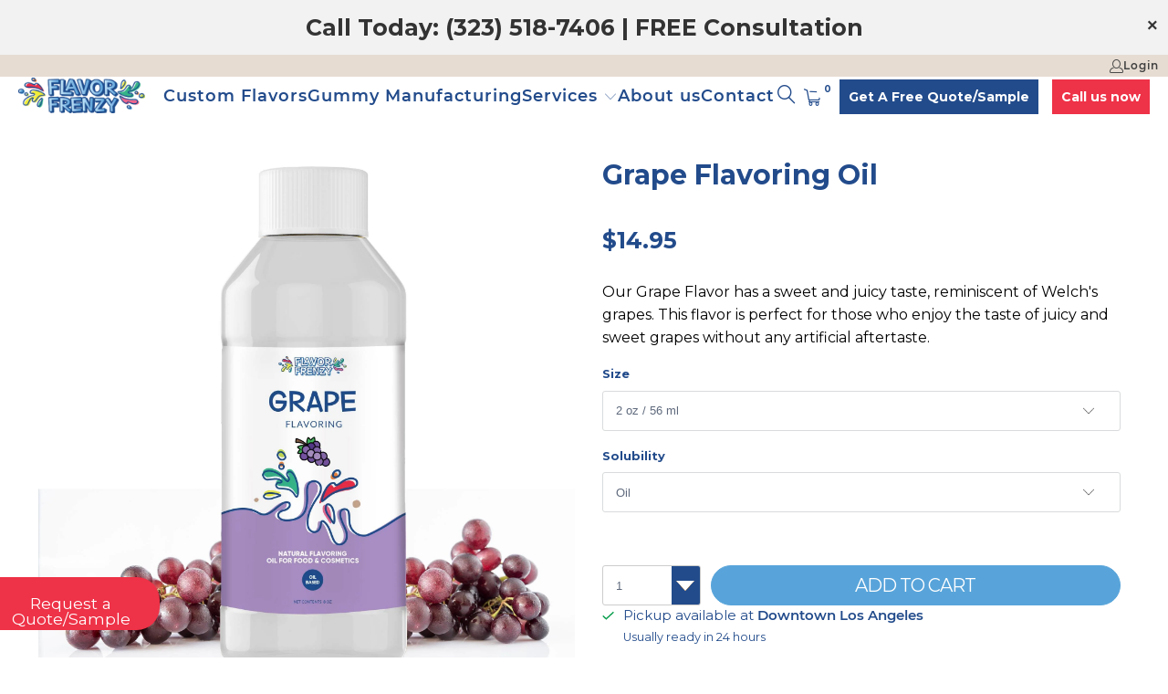

--- FILE ---
content_type: text/html; charset=utf-8
request_url: https://flavorfrenzy.com/collections/protein-shakes/products/grape-flavor
body_size: 44210
content:


 <!DOCTYPE html>
<html class="no-js no-touch" lang="en"> <head>

<!-- Start Google Tag Manager -->
<script>(function(w,d,s,l,i){w[l]=w[l]||[];w[l].push({'gtm.start':
new Date().getTime(),event:'gtm.js'});var f=d.getElementsByTagName(s)[0],
j=d.createElement(s),dl=l!='dataLayer'?'&l='+l:'';j.async=true;j.src=
'https://www.googletagmanager.com/gtm.js?id='+i+dl;f.parentNode.insertBefore(j,f);
})(window,document,'script','dataLayer','GTM-WXKJ5LT8');</script>
<!-- End Google Tag Manager --> <meta name="facebook-domain-verification" content="eziflnqj25ldipiqt1r574qk8i3028" /> <meta charset="utf-8"> <meta http-equiv="cleartype" content="on"> <meta name="robots" content="index,follow"> <!-- Mobile Specific Metas --> <meta name="HandheldFriendly" content="True"> <meta name="MobileOptimized" content="320"> <meta name="viewport" content="width=device-width,initial-scale=1"> <meta name="theme-color" content="#ffffff"> <title>
      Flavor Frenzy&#39;s Grape Extract - For Delectable Baking &amp; Candy Creations</title> <meta name="description" content="Unleash your culinary creativity with Flavor Frenzy&#39;s Grape Extract. This oil-soluble, premium flavoring offers a succulent burst of grape goodness that perfectly enhances your baking and candy making endeavors. It&#39;s not just an ingredient, but a secret weapon for those who dare to innovate in the kitchen. Be the star of your culinary story!"/> <!-- Preconnect Domains --> <link rel="preconnect" href="https://fonts.shopifycdn.com" /> <link rel="preconnect" href="https://cdn.shopify.com" /> <link rel="preconnect" href="https://v.shopify.com" /> <link rel="preconnect" href="https://cdn.shopifycloud.com" /> <link rel="preconnect" href="https://monorail-edge.shopifysvc.com"> <!-- fallback for browsers that don't support preconnect --> <link rel="dns-prefetch" href="https://fonts.shopifycdn.com" /> <link rel="dns-prefetch" href="https://cdn.shopify.com" /> <link rel="dns-prefetch" href="https://v.shopify.com" /> <link rel="dns-prefetch" href="https://cdn.shopifycloud.com" /> <link rel="dns-prefetch" href="https://monorail-edge.shopifysvc.com"> <!-- Preload Assets --> <link rel="preload" href="//flavorfrenzy.com/cdn/shop/t/10/assets/fancybox.css?v=19278034316635137701724152023" as="style"> <link rel="preload" href="//flavorfrenzy.com/cdn/shop/t/10/assets/styles.css?v=99682787842154873601739221232" as="style"> <link rel="preload" href="//flavorfrenzy.com/cdn/shop/t/10/assets/jquery.min.js?v=60938658743091704111724152023" as="script"> <link rel="preload" href="//flavorfrenzy.com/cdn/shop/t/10/assets/vendors.js?v=51772124549495699811724152023" as="script"> <link rel="preload" href="//flavorfrenzy.com/cdn/shop/t/10/assets/sections.js?v=184245188440955755821724152023" as="script"> <link rel="preload" href="//flavorfrenzy.com/cdn/shop/t/10/assets/utilities.js?v=171400915371460477251724152023" as="script"> <link rel="preload" href="//flavorfrenzy.com/cdn/shop/t/10/assets/app.js?v=107934102589010485171724152023" as="script"> <!-- Yotpo Star Ratings -->
  
<script src="https://cdn-widgetsrepository.yotpo.com/v1/loader/XL81XvblF3ZO981wBt5HVEG5HEOtAZvJtrtQE251" async></script> <link href="//flavorfrenzy.com/cdn/shop/t/10/assets/custom-theme.css?v=160972264197051285711724152023" rel="stylesheet" type="text/css" media="all" /> <!-- Stylesheet for Fancybox library --> <link href="//flavorfrenzy.com/cdn/shop/t/10/assets/fancybox.css?v=19278034316635137701724152023" rel="stylesheet" type="text/css" media="all" /> <!-- Stylesheets for Turbo --> <link href="//flavorfrenzy.com/cdn/shop/t/10/assets/styles.css?v=99682787842154873601739221232" rel="stylesheet" type="text/css" media="all" />
<link href="//flavorfrenzy.com/cdn/shop/t/10/assets/main.css?v=150619368509255697061732624898" rel="stylesheet" type="text/css" media="all" /> <link href="//flavorfrenzy.com/cdn/shop/t/10/assets/TIS_ube_gummy.css?v=118235563545517004171732717837" rel="stylesheet" type="text/css" media="all" /> <script>
      window.lazySizesConfig = window.lazySizesConfig || {};

      lazySizesConfig.expand = 300;
      lazySizesConfig.loadHidden = false;

      /*! lazysizes - v5.2.2 - bgset plugin */
      !function(e,t){var a=function(){t(e.lazySizes),e.removeEventListener("lazyunveilread",a,!0)};t=t.bind(null,e,e.document),"object"==typeof module&&module.exports?t(require("lazysizes")):"function"==typeof define&&define.amd?define(["lazysizes"],t):e.lazySizes?a():e.addEventListener("lazyunveilread",a,!0)}(window,function(e,z,g){"use strict";var c,y,b,f,i,s,n,v,m;e.addEventListener&&(c=g.cfg,y=/\s+/g,b=/\s*\|\s+|\s+\|\s*/g,f=/^(.+?)(?:\s+\[\s*(.+?)\s*\])(?:\s+\[\s*(.+?)\s*\])?$/,i=/^\s*\(*\s*type\s*:\s*(.+?)\s*\)*\s*$/,s=/\(|\)|'/,n={contain:1,cover:1},v=function(e,t){var a;t&&((a=t.match(i))&&a[1]?e.setAttribute("type",a[1]):e.setAttribute("media",c.customMedia[t]||t))},m=function(e){var t,a,i,r;e.target._lazybgset&&(a=(t=e.target)._lazybgset,(i=t.currentSrc||t.src)&&((r=g.fire(a,"bgsetproxy",{src:i,useSrc:s.test(i)?JSON.stringify(i):i})).defaultPrevented||(a.style.backgroundImage="url("+r.detail.useSrc+")")),t._lazybgsetLoading&&(g.fire(a,"_lazyloaded",{},!1,!0),delete t._lazybgsetLoading))},addEventListener("lazybeforeunveil",function(e){var t,a,i,r,s,n,l,d,o,u;!e.defaultPrevented&&(t=e.target.getAttribute("data-bgset"))&&(o=e.target,(u=z.createElement("img")).alt="",u._lazybgsetLoading=!0,e.detail.firesLoad=!0,a=t,i=o,r=u,s=z.createElement("picture"),n=i.getAttribute(c.sizesAttr),l=i.getAttribute("data-ratio"),d=i.getAttribute("data-optimumx"),i._lazybgset&&i._lazybgset.parentNode==i&&i.removeChild(i._lazybgset),Object.defineProperty(r,"_lazybgset",{value:i,writable:!0}),Object.defineProperty(i,"_lazybgset",{value:s,writable:!0}),a=a.replace(y," ").split(b),s.style.display="none",r.className=c.lazyClass,1!=a.length||n||(n="auto"),a.forEach(function(e){var t,a=z.createElement("source");n&&"auto"!=n&&a.setAttribute("sizes",n),(t=e.match(f))?(a.setAttribute(c.srcsetAttr,t[1]),v(a,t[2]),v(a,t[3])):a.setAttribute(c.srcsetAttr,e),s.appendChild(a)}),n&&(r.setAttribute(c.sizesAttr,n),i.removeAttribute(c.sizesAttr),i.removeAttribute("sizes")),d&&r.setAttribute("data-optimumx",d),l&&r.setAttribute("data-ratio",l),s.appendChild(r),i.appendChild(s),setTimeout(function(){g.loader.unveil(u),g.rAF(function(){g.fire(u,"_lazyloaded",{},!0,!0),u.complete&&m({target:u})})}))}),z.addEventListener("load",m,!0),e.addEventListener("lazybeforesizes",function(e){var t,a,i,r;e.detail.instance==g&&e.target._lazybgset&&e.detail.dataAttr&&(t=e.target._lazybgset,i=t,r=(getComputedStyle(i)||{getPropertyValue:function(){}}).getPropertyValue("background-size"),!n[r]&&n[i.style.backgroundSize]&&(r=i.style.backgroundSize),n[a=r]&&(e.target._lazysizesParentFit=a,g.rAF(function(){e.target.setAttribute("data-parent-fit",a),e.target._lazysizesParentFit&&delete e.target._lazysizesParentFit})))},!0),z.documentElement.addEventListener("lazybeforesizes",function(e){var t,a;!e.defaultPrevented&&e.target._lazybgset&&e.detail.instance==g&&(e.detail.width=(t=e.target._lazybgset,a=g.gW(t,t.parentNode),(!t._lazysizesWidth||a>t._lazysizesWidth)&&(t._lazysizesWidth=a),t._lazysizesWidth))}))});

      /*! lazysizes - v5.2.2 */
      !function(e){var t=function(u,D,f){"use strict";var k,H;if(function(){var e;var t={lazyClass:"lazyload",loadedClass:"lazyloaded",loadingClass:"lazyloading",preloadClass:"lazypreload",errorClass:"lazyerror",autosizesClass:"lazyautosizes",srcAttr:"data-src",srcsetAttr:"data-srcset",sizesAttr:"data-sizes",minSize:40,customMedia:{},init:true,expFactor:1.5,hFac:.8,loadMode:2,loadHidden:true,ricTimeout:0,throttleDelay:125};H=u.lazySizesConfig||u.lazysizesConfig||{};for(e in t){if(!(e in H)){H[e]=t[e]}}}(),!D||!D.getElementsByClassName){return{init:function(){},cfg:H,noSupport:true}}var O=D.documentElement,a=u.HTMLPictureElement,P="addEventListener",$="getAttribute",q=u[P].bind(u),I=u.setTimeout,U=u.requestAnimationFrame||I,l=u.requestIdleCallback,j=/^picture$/i,r=["load","error","lazyincluded","_lazyloaded"],i={},G=Array.prototype.forEach,J=function(e,t){if(!i[t]){i[t]=new RegExp("(\\s|^)"+t+"(\\s|$)")}return i[t].test(e[$]("class")||"")&&i[t]},K=function(e,t){if(!J(e,t)){e.setAttribute("class",(e[$]("class")||"").trim()+" "+t)}},Q=function(e,t){var i;if(i=J(e,t)){e.setAttribute("class",(e[$]("class")||"").replace(i," "))}},V=function(t,i,e){var a=e?P:"removeEventListener";if(e){V(t,i)}r.forEach(function(e){t[a](e,i)})},X=function(e,t,i,a,r){var n=D.createEvent("Event");if(!i){i={}}i.instance=k;n.initEvent(t,!a,!r);n.detail=i;e.dispatchEvent(n);return n},Y=function(e,t){var i;if(!a&&(i=u.picturefill||H.pf)){if(t&&t.src&&!e[$]("srcset")){e.setAttribute("srcset",t.src)}i({reevaluate:true,elements:[e]})}else if(t&&t.src){e.src=t.src}},Z=function(e,t){return(getComputedStyle(e,null)||{})[t]},s=function(e,t,i){i=i||e.offsetWidth;while(i<H.minSize&&t&&!e._lazysizesWidth){i=t.offsetWidth;t=t.parentNode}return i},ee=function(){var i,a;var t=[];var r=[];var n=t;var s=function(){var e=n;n=t.length?r:t;i=true;a=false;while(e.length){e.shift()()}i=false};var e=function(e,t){if(i&&!t){e.apply(this,arguments)}else{n.push(e);if(!a){a=true;(D.hidden?I:U)(s)}}};e._lsFlush=s;return e}(),te=function(i,e){return e?function(){ee(i)}:function(){var e=this;var t=arguments;ee(function(){i.apply(e,t)})}},ie=function(e){var i;var a=0;var r=H.throttleDelay;var n=H.ricTimeout;var t=function(){i=false;a=f.now();e()};var s=l&&n>49?function(){l(t,{timeout:n});if(n!==H.ricTimeout){n=H.ricTimeout}}:te(function(){I(t)},true);return function(e){var t;if(e=e===true){n=33}if(i){return}i=true;t=r-(f.now()-a);if(t<0){t=0}if(e||t<9){s()}else{I(s,t)}}},ae=function(e){var t,i;var a=99;var r=function(){t=null;e()};var n=function(){var e=f.now()-i;if(e<a){I(n,a-e)}else{(l||r)(r)}};return function(){i=f.now();if(!t){t=I(n,a)}}},e=function(){var v,m,c,h,e;var y,z,g,p,C,b,A;var n=/^img$/i;var d=/^iframe$/i;var E="onscroll"in u&&!/(gle|ing)bot/.test(navigator.userAgent);var _=0;var w=0;var N=0;var M=-1;var x=function(e){N--;if(!e||N<0||!e.target){N=0}};var W=function(e){if(A==null){A=Z(D.body,"visibility")=="hidden"}return A||!(Z(e.parentNode,"visibility")=="hidden"&&Z(e,"visibility")=="hidden")};var S=function(e,t){var i;var a=e;var r=W(e);g-=t;b+=t;p-=t;C+=t;while(r&&(a=a.offsetParent)&&a!=D.body&&a!=O){r=(Z(a,"opacity")||1)>0;if(r&&Z(a,"overflow")!="visible"){i=a.getBoundingClientRect();r=C>i.left&&p<i.right&&b>i.top-1&&g<i.bottom+1}}return r};var t=function(){var e,t,i,a,r,n,s,l,o,u,f,c;var d=k.elements;if((h=H.loadMode)&&N<8&&(e=d.length)){t=0;M++;for(;t<e;t++){if(!d[t]||d[t]._lazyRace){continue}if(!E||k.prematureUnveil&&k.prematureUnveil(d[t])){R(d[t]);continue}if(!(l=d[t][$]("data-expand"))||!(n=l*1)){n=w}if(!u){u=!H.expand||H.expand<1?O.clientHeight>500&&O.clientWidth>500?500:370:H.expand;k._defEx=u;f=u*H.expFactor;c=H.hFac;A=null;if(w<f&&N<1&&M>2&&h>2&&!D.hidden){w=f;M=0}else if(h>1&&M>1&&N<6){w=u}else{w=_}}if(o!==n){y=innerWidth+n*c;z=innerHeight+n;s=n*-1;o=n}i=d[t].getBoundingClientRect();if((b=i.bottom)>=s&&(g=i.top)<=z&&(C=i.right)>=s*c&&(p=i.left)<=y&&(b||C||p||g)&&(H.loadHidden||W(d[t]))&&(m&&N<3&&!l&&(h<3||M<4)||S(d[t],n))){R(d[t]);r=true;if(N>9){break}}else if(!r&&m&&!a&&N<4&&M<4&&h>2&&(v[0]||H.preloadAfterLoad)&&(v[0]||!l&&(b||C||p||g||d[t][$](H.sizesAttr)!="auto"))){a=v[0]||d[t]}}if(a&&!r){R(a)}}};var i=ie(t);var B=function(e){var t=e.target;if(t._lazyCache){delete t._lazyCache;return}x(e);K(t,H.loadedClass);Q(t,H.loadingClass);V(t,L);X(t,"lazyloaded")};var a=te(B);var L=function(e){a({target:e.target})};var T=function(t,i){try{t.contentWindow.location.replace(i)}catch(e){t.src=i}};var F=function(e){var t;var i=e[$](H.srcsetAttr);if(t=H.customMedia[e[$]("data-media")||e[$]("media")]){e.setAttribute("media",t)}if(i){e.setAttribute("srcset",i)}};var s=te(function(t,e,i,a,r){var n,s,l,o,u,f;if(!(u=X(t,"lazybeforeunveil",e)).defaultPrevented){if(a){if(i){K(t,H.autosizesClass)}else{t.setAttribute("sizes",a)}}s=t[$](H.srcsetAttr);n=t[$](H.srcAttr);if(r){l=t.parentNode;o=l&&j.test(l.nodeName||"")}f=e.firesLoad||"src"in t&&(s||n||o);u={target:t};K(t,H.loadingClass);if(f){clearTimeout(c);c=I(x,2500);V(t,L,true)}if(o){G.call(l.getElementsByTagName("source"),F)}if(s){t.setAttribute("srcset",s)}else if(n&&!o){if(d.test(t.nodeName)){T(t,n)}else{t.src=n}}if(r&&(s||o)){Y(t,{src:n})}}if(t._lazyRace){delete t._lazyRace}Q(t,H.lazyClass);ee(function(){var e=t.complete&&t.naturalWidth>1;if(!f||e){if(e){K(t,"ls-is-cached")}B(u);t._lazyCache=true;I(function(){if("_lazyCache"in t){delete t._lazyCache}},9)}if(t.loading=="lazy"){N--}},true)});var R=function(e){if(e._lazyRace){return}var t;var i=n.test(e.nodeName);var a=i&&(e[$](H.sizesAttr)||e[$]("sizes"));var r=a=="auto";if((r||!m)&&i&&(e[$]("src")||e.srcset)&&!e.complete&&!J(e,H.errorClass)&&J(e,H.lazyClass)){return}t=X(e,"lazyunveilread").detail;if(r){re.updateElem(e,true,e.offsetWidth)}e._lazyRace=true;N++;s(e,t,r,a,i)};var r=ae(function(){H.loadMode=3;i()});var l=function(){if(H.loadMode==3){H.loadMode=2}r()};var o=function(){if(m){return}if(f.now()-e<999){I(o,999);return}m=true;H.loadMode=3;i();q("scroll",l,true)};return{_:function(){e=f.now();k.elements=D.getElementsByClassName(H.lazyClass);v=D.getElementsByClassName(H.lazyClass+" "+H.preloadClass);q("scroll",i,true);q("resize",i,true);q("pageshow",function(e){if(e.persisted){var t=D.querySelectorAll("."+H.loadingClass);if(t.length&&t.forEach){U(function(){t.forEach(function(e){if(e.complete){R(e)}})})}}});if(u.MutationObserver){new MutationObserver(i).observe(O,{childList:true,subtree:true,attributes:true})}else{O[P]("DOMNodeInserted",i,true);O[P]("DOMAttrModified",i,true);setInterval(i,999)}q("hashchange",i,true);["focus","mouseover","click","load","transitionend","animationend"].forEach(function(e){D[P](e,i,true)});if(/d$|^c/.test(D.readyState)){o()}else{q("load",o);D[P]("DOMContentLoaded",i);I(o,2e4)}if(k.elements.length){t();ee._lsFlush()}else{i()}},checkElems:i,unveil:R,_aLSL:l}}(),re=function(){var i;var n=te(function(e,t,i,a){var r,n,s;e._lazysizesWidth=a;a+="px";e.setAttribute("sizes",a);if(j.test(t.nodeName||"")){r=t.getElementsByTagName("source");for(n=0,s=r.length;n<s;n++){r[n].setAttribute("sizes",a)}}if(!i.detail.dataAttr){Y(e,i.detail)}});var a=function(e,t,i){var a;var r=e.parentNode;if(r){i=s(e,r,i);a=X(e,"lazybeforesizes",{width:i,dataAttr:!!t});if(!a.defaultPrevented){i=a.detail.width;if(i&&i!==e._lazysizesWidth){n(e,r,a,i)}}}};var e=function(){var e;var t=i.length;if(t){e=0;for(;e<t;e++){a(i[e])}}};var t=ae(e);return{_:function(){i=D.getElementsByClassName(H.autosizesClass);q("resize",t)},checkElems:t,updateElem:a}}(),t=function(){if(!t.i&&D.getElementsByClassName){t.i=true;re._();e._()}};return I(function(){H.init&&t()}),k={cfg:H,autoSizer:re,loader:e,init:t,uP:Y,aC:K,rC:Q,hC:J,fire:X,gW:s,rAF:ee}}(e,e.document,Date);e.lazySizes=t,"object"==typeof module&&module.exports&&(module.exports=t)}("undefined"!=typeof window?window:{});</script> <!-- Icons --> <link rel="shortcut icon" type="image/x-icon" href="//flavorfrenzy.com/cdn/shop/files/FF_Favicon_180x180_a81febb9-1e99-4bd4-980b-1606bdd287d5_180x180.png?v=1708414618"> <link rel="apple-touch-icon" href="//flavorfrenzy.com/cdn/shop/files/FF_Favicon_180x180_a81febb9-1e99-4bd4-980b-1606bdd287d5_180x180.png?v=1708414618"/> <link rel="apple-touch-icon" sizes="57x57" href="//flavorfrenzy.com/cdn/shop/files/FF_Favicon_180x180_a81febb9-1e99-4bd4-980b-1606bdd287d5_57x57.png?v=1708414618"/> <link rel="apple-touch-icon" sizes="60x60" href="//flavorfrenzy.com/cdn/shop/files/FF_Favicon_180x180_a81febb9-1e99-4bd4-980b-1606bdd287d5_60x60.png?v=1708414618"/> <link rel="apple-touch-icon" sizes="72x72" href="//flavorfrenzy.com/cdn/shop/files/FF_Favicon_180x180_a81febb9-1e99-4bd4-980b-1606bdd287d5_72x72.png?v=1708414618"/> <link rel="apple-touch-icon" sizes="76x76" href="//flavorfrenzy.com/cdn/shop/files/FF_Favicon_180x180_a81febb9-1e99-4bd4-980b-1606bdd287d5_76x76.png?v=1708414618"/> <link rel="apple-touch-icon" sizes="114x114" href="//flavorfrenzy.com/cdn/shop/files/FF_Favicon_180x180_a81febb9-1e99-4bd4-980b-1606bdd287d5_114x114.png?v=1708414618"/> <link rel="apple-touch-icon" sizes="180x180" href="//flavorfrenzy.com/cdn/shop/files/FF_Favicon_180x180_a81febb9-1e99-4bd4-980b-1606bdd287d5_180x180.png?v=1708414618"/> <link rel="apple-touch-icon" sizes="228x228" href="//flavorfrenzy.com/cdn/shop/files/FF_Favicon_180x180_a81febb9-1e99-4bd4-980b-1606bdd287d5_228x228.png?v=1708414618"/> <link rel="canonical" href="https://flavorfrenzy.com/products/grape-flavor"/> <script src="//flavorfrenzy.com/cdn/shop/t/10/assets/jquery.min.js?v=60938658743091704111724152023" async></script> <script src="//flavorfrenzy.com/cdn/shop/t/10/assets/currencies.js?v=63035159355332271981724152023" defer></script> <script>
      window.PXUTheme = window.PXUTheme || {};
      window.PXUTheme.version = '8.0.0';
      window.PXUTheme.name = 'Turbo';</script>
    


    
<template id="price-ui"><span class="price " data-price></span><span class="compare-at-price" data-compare-at-price></span><span class="unit-pricing" data-unit-pricing></span></template> <template id="price-ui-badge"><div class="price-ui-badge__sticker price-ui-badge__sticker--"> <span class="price-ui-badge__sticker-text" data-badge></span></div></template> <template id="price-ui__price"><span class="money" data-price></span></template> <template id="price-ui__price-range"><span class="price-min" data-price-min><span class="money" data-price></span></span> - <span class="price-max" data-price-max><span class="money" data-price></span></span></template> <template id="price-ui__unit-pricing"><span class="unit-quantity" data-unit-quantity></span> | <span class="unit-price" data-unit-price><span class="money" data-price></span></span> / <span class="unit-measurement" data-unit-measurement></span></template> <template id="price-ui-badge__percent-savings-range">Save up to <span data-price-percent></span>%</template> <template id="price-ui-badge__percent-savings">Save <span data-price-percent></span>%</template> <template id="price-ui-badge__price-savings-range">Save up to <span class="money" data-price></span></template> <template id="price-ui-badge__price-savings">Save <span class="money" data-price></span></template> <template id="price-ui-badge__on-sale">Sale</template> <template id="price-ui-badge__sold-out">Sold out</template> <template id="price-ui-badge__in-stock">In stock</template> <script>
      
window.PXUTheme = window.PXUTheme || {};


window.PXUTheme.theme_settings = {};
window.PXUTheme.currency = {};
window.PXUTheme.routes = window.PXUTheme.routes || {};


window.PXUTheme.theme_settings.display_tos_checkbox = false;
window.PXUTheme.theme_settings.go_to_checkout = true;
window.PXUTheme.theme_settings.cart_action = "ajax";
window.PXUTheme.theme_settings.cart_shipping_calculator = false;


window.PXUTheme.theme_settings.collection_swatches = false;
window.PXUTheme.theme_settings.collection_secondary_image = false;


window.PXUTheme.currency.show_multiple_currencies = false;
window.PXUTheme.currency.shop_currency = "USD";
window.PXUTheme.currency.default_currency = "USD";
window.PXUTheme.currency.display_format = "money_format";
window.PXUTheme.currency.money_format = "${{amount}}";
window.PXUTheme.currency.money_format_no_currency = "${{amount}}";
window.PXUTheme.currency.money_format_currency = "${{amount}} USD";
window.PXUTheme.currency.native_multi_currency = true;
window.PXUTheme.currency.iso_code = "USD";
window.PXUTheme.currency.symbol = "$";


window.PXUTheme.theme_settings.display_inventory_left = false;
window.PXUTheme.theme_settings.inventory_threshold = 10;
window.PXUTheme.theme_settings.limit_quantity = false;


window.PXUTheme.theme_settings.menu_position = null;


window.PXUTheme.theme_settings.newsletter_popup = false;
window.PXUTheme.theme_settings.newsletter_popup_days = "14";
window.PXUTheme.theme_settings.newsletter_popup_mobile = false;
window.PXUTheme.theme_settings.newsletter_popup_seconds = 0;


window.PXUTheme.theme_settings.pagination_type = "load_more";


window.PXUTheme.theme_settings.enable_shopify_collection_badges = false;
window.PXUTheme.theme_settings.quick_shop_thumbnail_position = null;
window.PXUTheme.theme_settings.product_form_style = "select";
window.PXUTheme.theme_settings.sale_banner_enabled = false;
window.PXUTheme.theme_settings.display_savings = false;
window.PXUTheme.theme_settings.display_sold_out_price = false;
window.PXUTheme.theme_settings.free_text = "Free";
window.PXUTheme.theme_settings.video_looping = null;
window.PXUTheme.theme_settings.quick_shop_style = "inline";
window.PXUTheme.theme_settings.hover_enabled = false;


window.PXUTheme.routes.cart_url = "/cart";
window.PXUTheme.routes.root_url = "/";
window.PXUTheme.routes.search_url = "/search";
window.PXUTheme.routes.all_products_collection_url = "/collections/all";


window.PXUTheme.theme_settings.image_loading_style = "blur-up";


window.PXUTheme.theme_settings.search_option = "product";
window.PXUTheme.theme_settings.search_items_to_display = 5;
window.PXUTheme.theme_settings.enable_autocomplete = true;


window.PXUTheme.theme_settings.page_dots_enabled = true;
window.PXUTheme.theme_settings.slideshow_arrow_size = "light";


window.PXUTheme.theme_settings.quick_shop_enabled = true;


window.PXUTheme.translation = {};


window.PXUTheme.translation.agree_to_terms_warning = "You must agree with the terms and conditions to checkout.";
window.PXUTheme.translation.one_item_left = "item left";
window.PXUTheme.translation.items_left_text = "items left";
window.PXUTheme.translation.cart_savings_text = "Total Savings";
window.PXUTheme.translation.cart_discount_text = "Discount";
window.PXUTheme.translation.cart_subtotal_text = "Subtotal";
window.PXUTheme.translation.cart_remove_text = "Remove";
window.PXUTheme.translation.cart_free_text = "Free";


window.PXUTheme.translation.newsletter_success_text = "Thank you for joining our mailing list!";


window.PXUTheme.translation.notify_email = "Enter your email address...";
window.PXUTheme.translation.notify_email_value = "Translation missing: en.contact.fields.email";
window.PXUTheme.translation.notify_email_send = "Send";
window.PXUTheme.translation.notify_message_first = "Please notify me when ";
window.PXUTheme.translation.notify_message_last = " becomes available - ";
window.PXUTheme.translation.notify_success_text = "Thanks! We will notify you when this product becomes available!";


window.PXUTheme.translation.add_to_cart = "Add to Cart";
window.PXUTheme.translation.coming_soon_text = "Coming Soon";
window.PXUTheme.translation.sold_out_text = "Sold Out";
window.PXUTheme.translation.sale_text = "Sale";
window.PXUTheme.translation.savings_text = "You Save";
window.PXUTheme.translation.from_text = "from";
window.PXUTheme.translation.new_text = "New";
window.PXUTheme.translation.pre_order_text = "Pre-Order";
window.PXUTheme.translation.unavailable_text = "Unavailable";


window.PXUTheme.translation.all_results = "View all results";
window.PXUTheme.translation.no_results = "Sorry, no results!";


window.PXUTheme.media_queries = {};
window.PXUTheme.media_queries.small = window.matchMedia( "(max-width: 480px)" );
window.PXUTheme.media_queries.medium = window.matchMedia( "(max-width: 798px)" );
window.PXUTheme.media_queries.large = window.matchMedia( "(min-width: 799px)" );
window.PXUTheme.media_queries.larger = window.matchMedia( "(min-width: 960px)" );
window.PXUTheme.media_queries.xlarge = window.matchMedia( "(min-width: 1200px)" );
window.PXUTheme.media_queries.ie10 = window.matchMedia( "all and (-ms-high-contrast: none), (-ms-high-contrast: active)" );
window.PXUTheme.media_queries.tablet = window.matchMedia( "only screen and (min-width: 799px) and (max-width: 1024px)" );
window.PXUTheme.media_queries.mobile_and_tablet = window.matchMedia( "(max-width: 1024px)" );</script> <script src="//flavorfrenzy.com/cdn/shop/t/10/assets/vendors.js?v=51772124549495699811724152023" defer></script> <script src="//flavorfrenzy.com/cdn/shop/t/10/assets/sections.js?v=184245188440955755821724152023" defer></script> <script src="//flavorfrenzy.com/cdn/shop/t/10/assets/utilities.js?v=171400915371460477251724152023" defer></script> <script src="//flavorfrenzy.com/cdn/shop/t/10/assets/app.js?v=107934102589010485171724152023" defer></script> <script></script><script>!function(){window.ZipifyPages=window.ZipifyPages||{},window.ZipifyPages.analytics={},window.ZipifyPages.currency="USD",window.ZipifyPages.shopDomain="flavor-frenzy.myshopify.com",window.ZipifyPages.moneyFormat="${{amount}}",window.ZipifyPages.shopifyOptionsSelector=false,window.ZipifyPages.unitPriceEnabled=false,window.ZipifyPages.alternativeAnalyticsLoading=true,window.ZipifyPages.integrations="".split(","),window.ZipifyPages.crmUrl="https://crms.zipify.com",window.ZipifyPages.isPagesEntity=false,window.ZipifyPages.translations={soldOut:"Sold Out",unavailable:"Unavailable"},window.ZipifyPages.routes={root:"\/",cart:{index:"\/cart",add:"\/cart\/add",change:"\/cart\/change",clear:"\/cart\/clear",update:"\/cart\/update"}};window.ZipifyPages.eventsSubscriptions=[],window.ZipifyPages.on=function(i,a){window.ZipifyPages.eventsSubscriptions.push([i,a])}}();</script><script>(() => {
(()=>{class g{constructor(t={}){this.defaultConfig={sectionIds:[],rootMargin:"0px",onSectionViewed:()=>{},onSectionInteracted:()=>{},minViewTime:500,minVisiblePercentage:30,interactiveSelector:'a, button, input, select, textarea, [role="button"], [tabindex]:not([tabindex="-1"])'},this.config={...this.defaultConfig,...t},this.viewedSections=new Set,this.observer=null,this.viewTimers=new Map,this.init()}init(){document.readyState==="loading"?document.addEventListener("DOMContentLoaded",this.setup.bind(this)):this.setup()}setup(){this.setupObserver(),this.setupGlobalClickTracking()}setupObserver(){const t={root:null,rootMargin:this.config.rootMargin,threshold:[0,.1,.2,.3,.4,.5,.6,.7,.8,.9,1]};this.observer=new IntersectionObserver(e=>{e.forEach(i=>{this.calculateVisibility(i)?this.handleSectionVisible(i.target):this.handleSectionHidden(i.target)})},t),this.config.sectionIds.forEach(e=>{const i=document.getElementById(e);i&&this.observer.observe(i)})}calculateVisibility(t){const e=window.innerHeight,i=window.innerWidth,n=e*i,o=t.boundingClientRect,s=Math.max(0,o.top),c=Math.min(e,o.bottom),d=Math.max(0,o.left),a=Math.min(i,o.right),r=Math.max(0,c-s),l=Math.max(0,a-d)*r,m=n>0?l/n*100:0,h=o.width*o.height,p=h>0?l/h*100:0,S=m>=this.config.minVisiblePercentage,b=p>=80;return S||b}isSectionViewed(t){return this.viewedSections.has(Number(t))}setupGlobalClickTracking(){document.addEventListener("click",t=>{const e=this.findParentTrackedSection(t.target);if(e){const i=this.findInteractiveElement(t.target,e.el);i&&(this.isSectionViewed(e.id)||this.trackSectionView(e.id),this.trackSectionInteract(e.id,i,t))}})}findParentTrackedSection(t){let e=t;for(;e&&e!==document.body;){const i=e.id||e.dataset.zpSectionId,n=i?parseInt(i,10):null;if(n&&!isNaN(n)&&this.config.sectionIds.includes(n))return{el:e,id:n};e=e.parentElement}return null}findInteractiveElement(t,e){let i=t;for(;i&&i!==e;){if(i.matches(this.config.interactiveSelector))return i;i=i.parentElement}return null}trackSectionView(t){this.viewedSections.add(Number(t)),this.config.onSectionViewed(t)}trackSectionInteract(t,e,i){this.config.onSectionInteracted(t,e,i)}handleSectionVisible(t){const e=t.id,i=setTimeout(()=>{this.isSectionViewed(e)||this.trackSectionView(e)},this.config.minViewTime);this.viewTimers.set(e,i)}handleSectionHidden(t){const e=t.id;this.viewTimers.has(e)&&(clearTimeout(this.viewTimers.get(e)),this.viewTimers.delete(e))}addSection(t){if(!this.config.sectionIds.includes(t)){this.config.sectionIds.push(t);const e=document.getElementById(t);e&&this.observer&&this.observer.observe(e)}}}class f{constructor(){this.sectionTracker=new g({onSectionViewed:this.onSectionViewed.bind(this),onSectionInteracted:this.onSectionInteracted.bind(this)}),this.runningSplitTests=[]}getCookie(t){const e=document.cookie.match(new RegExp(`(?:^|; )${t}=([^;]*)`));return e?decodeURIComponent(e[1]):null}setCookie(t,e){let i=`${t}=${encodeURIComponent(e)}; path=/; SameSite=Lax`;location.protocol==="https:"&&(i+="; Secure");const n=new Date;n.setTime(n.getTime()+365*24*60*60*1e3),i+=`; expires=${n.toUTCString()}`,document.cookie=i}pickByWeight(t){const e=Object.entries(t).map(([o,s])=>[Number(o),s]),i=e.reduce((o,[,s])=>o+s,0);let n=Math.random()*i;for(const[o,s]of e){if(n<s)return o;n-=s}return e[e.length-1][0]}render(t){const e=t.blocks,i=t.test,n=i.id,o=`zpSectionSplitTest${n}`;let s=Number(this.getCookie(o));e.some(r=>r.id===s)||(s=this.pickByWeight(i.distribution),this.setCookie(o,s));const c=e.find(r=>r.id===s),d=`sectionSplitTest${c.id}`,a=document.querySelector(`template[data-id="${d}"]`);if(!a){console.error(`Template for split test ${c.id} not found`);return}document.currentScript.parentNode.insertBefore(a.content.cloneNode(!0),document.currentScript),this.runningSplitTests.push({id:n,block:c,templateId:d}),this.initTrackingForSection(c.id)}findSplitTestForSection(t){return this.runningSplitTests.find(e=>e.block.id===Number(t))}initTrackingForSection(t){this.sectionTracker.addSection(t)}onSectionViewed(t){this.trackEvent({sectionId:t,event:"zp_section_viewed"})}onSectionInteracted(t){this.trackEvent({sectionId:t,event:"zp_section_clicked"})}trackEvent({event:t,sectionId:e,payload:i={}}){const n=this.findSplitTestForSection(e);n&&window.Shopify.analytics.publish(t,{...i,sectionId:e,splitTestHash:n.id})}}window.ZipifyPages??={};window.ZipifyPages.SectionSplitTest=new f;})();

})()</script><script>window.performance && window.performance.mark && window.performance.mark('shopify.content_for_header.start');</script><meta name="google-site-verification" content="hW_biMNBhclNWnaRIBfbA1KsgpYrUhKu64zZzyh3uAo">
<meta id="shopify-digital-wallet" name="shopify-digital-wallet" content="/69098537258/digital_wallets/dialog">
<meta name="shopify-checkout-api-token" content="a6776bedd3ef81b58dc75fd86b4b7797">
<meta id="in-context-paypal-metadata" data-shop-id="69098537258" data-venmo-supported="false" data-environment="production" data-locale="en_US" data-paypal-v4="true" data-currency="USD">
<link rel="alternate" type="application/json+oembed" href="https://flavorfrenzy.com/products/grape-flavor.oembed">
<script async="async" src="/checkouts/internal/preloads.js?locale=en-US"></script>
<link rel="preconnect" href="https://shop.app" crossorigin="anonymous">
<script async="async" src="https://shop.app/checkouts/internal/preloads.js?locale=en-US&shop_id=69098537258" crossorigin="anonymous"></script>
<script id="apple-pay-shop-capabilities" type="application/json">{"shopId":69098537258,"countryCode":"US","currencyCode":"USD","merchantCapabilities":["supports3DS"],"merchantId":"gid:\/\/shopify\/Shop\/69098537258","merchantName":"Flavor Frenzy","requiredBillingContactFields":["postalAddress","email"],"requiredShippingContactFields":["postalAddress","email"],"shippingType":"shipping","supportedNetworks":["visa","masterCard","amex","discover","elo","jcb"],"total":{"type":"pending","label":"Flavor Frenzy","amount":"1.00"},"shopifyPaymentsEnabled":true,"supportsSubscriptions":true}</script>
<script id="shopify-features" type="application/json">{"accessToken":"a6776bedd3ef81b58dc75fd86b4b7797","betas":["rich-media-storefront-analytics"],"domain":"flavorfrenzy.com","predictiveSearch":true,"shopId":69098537258,"locale":"en"}</script>
<script>var Shopify = Shopify || {};
Shopify.shop = "flavor-frenzy.myshopify.com";
Shopify.locale = "en";
Shopify.currency = {"active":"USD","rate":"1.0"};
Shopify.country = "US";
Shopify.theme = {"name":"New_theme_design | Content Oriented","id":170568876330,"schema_name":"Turbo","schema_version":"8.0.0","theme_store_id":null,"role":"main"};
Shopify.theme.handle = "null";
Shopify.theme.style = {"id":null,"handle":null};
Shopify.cdnHost = "flavorfrenzy.com/cdn";
Shopify.routes = Shopify.routes || {};
Shopify.routes.root = "/";</script>
<script type="module">!function(o){(o.Shopify=o.Shopify||{}).modules=!0}(window);</script>
<script>!function(o){function n(){var o=[];function n(){o.push(Array.prototype.slice.apply(arguments))}return n.q=o,n}var t=o.Shopify=o.Shopify||{};t.loadFeatures=n(),t.autoloadFeatures=n()}(window);</script>
<script>
  window.ShopifyPay = window.ShopifyPay || {};
  window.ShopifyPay.apiHost = "shop.app\/pay";
  window.ShopifyPay.redirectState = null;
</script>
<script id="shop-js-analytics" type="application/json">{"pageType":"product"}</script>
<script defer="defer" async type="module" src="//flavorfrenzy.com/cdn/shopifycloud/shop-js/modules/v2/client.init-shop-cart-sync_BApSsMSl.en.esm.js"></script>
<script defer="defer" async type="module" src="//flavorfrenzy.com/cdn/shopifycloud/shop-js/modules/v2/chunk.common_CBoos6YZ.esm.js"></script>
<script type="module">
  await import("//flavorfrenzy.com/cdn/shopifycloud/shop-js/modules/v2/client.init-shop-cart-sync_BApSsMSl.en.esm.js");
await import("//flavorfrenzy.com/cdn/shopifycloud/shop-js/modules/v2/chunk.common_CBoos6YZ.esm.js");

  window.Shopify.SignInWithShop?.initShopCartSync?.({"fedCMEnabled":true,"windoidEnabled":true});

</script>
<script defer="defer" async type="module" src="//flavorfrenzy.com/cdn/shopifycloud/shop-js/modules/v2/client.payment-terms_BHOWV7U_.en.esm.js"></script>
<script defer="defer" async type="module" src="//flavorfrenzy.com/cdn/shopifycloud/shop-js/modules/v2/chunk.common_CBoos6YZ.esm.js"></script>
<script defer="defer" async type="module" src="//flavorfrenzy.com/cdn/shopifycloud/shop-js/modules/v2/chunk.modal_Bu1hFZFC.esm.js"></script>
<script type="module">
  await import("//flavorfrenzy.com/cdn/shopifycloud/shop-js/modules/v2/client.payment-terms_BHOWV7U_.en.esm.js");
await import("//flavorfrenzy.com/cdn/shopifycloud/shop-js/modules/v2/chunk.common_CBoos6YZ.esm.js");
await import("//flavorfrenzy.com/cdn/shopifycloud/shop-js/modules/v2/chunk.modal_Bu1hFZFC.esm.js");

  
</script>
<script>
  window.Shopify = window.Shopify || {};
  if (!window.Shopify.featureAssets) window.Shopify.featureAssets = {};
  window.Shopify.featureAssets['shop-js'] = {"shop-cart-sync":["modules/v2/client.shop-cart-sync_DJczDl9f.en.esm.js","modules/v2/chunk.common_CBoos6YZ.esm.js"],"init-fed-cm":["modules/v2/client.init-fed-cm_BzwGC0Wi.en.esm.js","modules/v2/chunk.common_CBoos6YZ.esm.js"],"init-windoid":["modules/v2/client.init-windoid_BS26ThXS.en.esm.js","modules/v2/chunk.common_CBoos6YZ.esm.js"],"shop-cash-offers":["modules/v2/client.shop-cash-offers_DthCPNIO.en.esm.js","modules/v2/chunk.common_CBoos6YZ.esm.js","modules/v2/chunk.modal_Bu1hFZFC.esm.js"],"shop-button":["modules/v2/client.shop-button_D_JX508o.en.esm.js","modules/v2/chunk.common_CBoos6YZ.esm.js"],"init-shop-email-lookup-coordinator":["modules/v2/client.init-shop-email-lookup-coordinator_DFwWcvrS.en.esm.js","modules/v2/chunk.common_CBoos6YZ.esm.js"],"shop-toast-manager":["modules/v2/client.shop-toast-manager_tEhgP2F9.en.esm.js","modules/v2/chunk.common_CBoos6YZ.esm.js"],"shop-login-button":["modules/v2/client.shop-login-button_DwLgFT0K.en.esm.js","modules/v2/chunk.common_CBoos6YZ.esm.js","modules/v2/chunk.modal_Bu1hFZFC.esm.js"],"avatar":["modules/v2/client.avatar_BTnouDA3.en.esm.js"],"init-shop-cart-sync":["modules/v2/client.init-shop-cart-sync_BApSsMSl.en.esm.js","modules/v2/chunk.common_CBoos6YZ.esm.js"],"pay-button":["modules/v2/client.pay-button_BuNmcIr_.en.esm.js","modules/v2/chunk.common_CBoos6YZ.esm.js"],"init-shop-for-new-customer-accounts":["modules/v2/client.init-shop-for-new-customer-accounts_DrjXSI53.en.esm.js","modules/v2/client.shop-login-button_DwLgFT0K.en.esm.js","modules/v2/chunk.common_CBoos6YZ.esm.js","modules/v2/chunk.modal_Bu1hFZFC.esm.js"],"init-customer-accounts-sign-up":["modules/v2/client.init-customer-accounts-sign-up_TlVCiykN.en.esm.js","modules/v2/client.shop-login-button_DwLgFT0K.en.esm.js","modules/v2/chunk.common_CBoos6YZ.esm.js","modules/v2/chunk.modal_Bu1hFZFC.esm.js"],"shop-follow-button":["modules/v2/client.shop-follow-button_C5D3XtBb.en.esm.js","modules/v2/chunk.common_CBoos6YZ.esm.js","modules/v2/chunk.modal_Bu1hFZFC.esm.js"],"checkout-modal":["modules/v2/client.checkout-modal_8TC_1FUY.en.esm.js","modules/v2/chunk.common_CBoos6YZ.esm.js","modules/v2/chunk.modal_Bu1hFZFC.esm.js"],"init-customer-accounts":["modules/v2/client.init-customer-accounts_C0Oh2ljF.en.esm.js","modules/v2/client.shop-login-button_DwLgFT0K.en.esm.js","modules/v2/chunk.common_CBoos6YZ.esm.js","modules/v2/chunk.modal_Bu1hFZFC.esm.js"],"lead-capture":["modules/v2/client.lead-capture_Cq0gfm7I.en.esm.js","modules/v2/chunk.common_CBoos6YZ.esm.js","modules/v2/chunk.modal_Bu1hFZFC.esm.js"],"shop-login":["modules/v2/client.shop-login_BmtnoEUo.en.esm.js","modules/v2/chunk.common_CBoos6YZ.esm.js","modules/v2/chunk.modal_Bu1hFZFC.esm.js"],"payment-terms":["modules/v2/client.payment-terms_BHOWV7U_.en.esm.js","modules/v2/chunk.common_CBoos6YZ.esm.js","modules/v2/chunk.modal_Bu1hFZFC.esm.js"]};
</script>
<script>(function() {
  var isLoaded = false;
  function asyncLoad() {
    if (isLoaded) return;
    isLoaded = true;
    var urls = ["https:\/\/static.shareasale.com\/json\/shopify\/deduplication.js?shop=flavor-frenzy.myshopify.com","https:\/\/static.shareasale.com\/json\/shopify\/shareasale-tracking.js?sasmid=139277\u0026ssmtid=19038\u0026shop=flavor-frenzy.myshopify.com","https:\/\/static.klaviyo.com\/onsite\/js\/klaviyo.js?company_id=Ws4biH\u0026shop=flavor-frenzy.myshopify.com"];
    for (var i = 0; i <urls.length; i++) {
      var s = document.createElement('script');
      s.type = 'text/javascript';
      s.async = true;
      s.src = urls[i];
      var x = document.getElementsByTagName('script')[0];
      x.parentNode.insertBefore(s, x);
    }
  };
  if(window.attachEvent) {
    window.attachEvent('onload', asyncLoad);
  } else {
    window.addEventListener('load', asyncLoad, false);
  }
})();</script>
<script id="__st">var __st={"a":69098537258,"offset":-18000,"reqid":"42a39aca-14fb-4738-9261-af5dc991b903-1768906417","pageurl":"flavorfrenzy.com\/collections\/protein-shakes\/products\/grape-flavor","u":"fb34ac168347","p":"product","rtyp":"product","rid":8093586653482};</script>
<script>window.ShopifyPaypalV4VisibilityTracking = true;</script>
<script id="captcha-bootstrap">!function(){'use strict';const t='contact',e='account',n='new_comment',o=[[t,t],['blogs',n],['comments',n],[t,'customer']],c=[[e,'customer_login'],[e,'guest_login'],[e,'recover_customer_password'],[e,'create_customer']],r=t=>t.map((([t,e])=>`form[action*='/${t}']:not([data-nocaptcha='true']) input[name='form_type'][value='${e}']`)).join(','),a=t=>()=>t?[...document.querySelectorAll(t)].map((t=>t.form)):[];function s(){const t=[...o],e=r(t);return a(e)}const i='password',u='form_key',d=['recaptcha-v3-token','g-recaptcha-response','h-captcha-response',i],f=()=>{try{return window.sessionStorage}catch{return}},m='__shopify_v',_=t=>t.elements[u];function p(t,e,n=!1){try{const o=window.sessionStorage,c=JSON.parse(o.getItem(e)),{data:r}=function(t){const{data:e,action:n}=t;return t[m]||n?{data:e,action:n}:{data:t,action:n}}(c);for(const[e,n]of Object.entries(r))t.elements[e]&&(t.elements[e].value=n);n&&o.removeItem(e)}catch(o){console.error('form repopulation failed',{error:o})}}const l='form_type',E='cptcha';function T(t){t.dataset[E]=!0}const w=window,h=w.document,L='Shopify',v='ce_forms',y='captcha';let A=!1;((t,e)=>{const n=(g='f06e6c50-85a8-45c8-87d0-21a2b65856fe',I='https://cdn.shopify.com/shopifycloud/storefront-forms-hcaptcha/ce_storefront_forms_captcha_hcaptcha.v1.5.2.iife.js',D={infoText:'Protected by hCaptcha',privacyText:'Privacy',termsText:'Terms'},(t,e,n)=>{const o=w[L][v],c=o.bindForm;if(c)return c(t,g,e,D).then(n);var r;o.q.push([[t,g,e,D],n]),r=I,A||(h.body.append(Object.assign(h.createElement('script'),{id:'captcha-provider',async:!0,src:r})),A=!0)});var g,I,D;w[L]=w[L]||{},w[L][v]=w[L][v]||{},w[L][v].q=[],w[L][y]=w[L][y]||{},w[L][y].protect=function(t,e){n(t,void 0,e),T(t)},Object.freeze(w[L][y]),function(t,e,n,w,h,L){const[v,y,A,g]=function(t,e,n){const i=e?o:[],u=t?c:[],d=[...i,...u],f=r(d),m=r(i),_=r(d.filter((([t,e])=>n.includes(e))));return[a(f),a(m),a(_),s()]}(w,h,L),I=t=>{const e=t.target;return e instanceof HTMLFormElement?e:e&&e.form},D=t=>v().includes(t);t.addEventListener('submit',(t=>{const e=I(t);if(!e)return;const n=D(e)&&!e.dataset.hcaptchaBound&&!e.dataset.recaptchaBound,o=_(e),c=g().includes(e)&&(!o||!o.value);(n||c)&&t.preventDefault(),c&&!n&&(function(t){try{if(!f())return;!function(t){const e=f();if(!e)return;const n=_(t);if(!n)return;const o=n.value;o&&e.removeItem(o)}(t);const e=Array.from(Array(32),(()=>Math.random().toString(36)[2])).join('');!function(t,e){_(t)||t.append(Object.assign(document.createElement('input'),{type:'hidden',name:u})),t.elements[u].value=e}(t,e),function(t,e){const n=f();if(!n)return;const o=[...t.querySelectorAll(`input[type='${i}']`)].map((({name:t})=>t)),c=[...d,...o],r={};for(const[a,s]of new FormData(t).entries())c.includes(a)||(r[a]=s);n.setItem(e,JSON.stringify({[m]:1,action:t.action,data:r}))}(t,e)}catch(e){console.error('failed to persist form',e)}}(e),e.submit())}));const S=(t,e)=>{t&&!t.dataset[E]&&(n(t,e.some((e=>e===t))),T(t))};for(const o of['focusin','change'])t.addEventListener(o,(t=>{const e=I(t);D(e)&&S(e,y())}));const B=e.get('form_key'),M=e.get(l),P=B&&M;t.addEventListener('DOMContentLoaded',(()=>{const t=y();if(P)for(const e of t)e.elements[l].value===M&&p(e,B);[...new Set([...A(),...v().filter((t=>'true'===t.dataset.shopifyCaptcha))])].forEach((e=>S(e,t)))}))}(h,new URLSearchParams(w.location.search),n,t,e,['guest_login'])})(!0,!0)}();</script>
<script integrity="sha256-4kQ18oKyAcykRKYeNunJcIwy7WH5gtpwJnB7kiuLZ1E=" data-source-attribution="shopify.loadfeatures" defer="defer" src="//flavorfrenzy.com/cdn/shopifycloud/storefront/assets/storefront/load_feature-a0a9edcb.js" crossorigin="anonymous"></script>
<script crossorigin="anonymous" defer="defer" src="//flavorfrenzy.com/cdn/shopifycloud/storefront/assets/shopify_pay/storefront-65b4c6d7.js?v=20250812"></script>
<script data-source-attribution="shopify.dynamic_checkout.dynamic.init">var Shopify=Shopify||{};Shopify.PaymentButton=Shopify.PaymentButton||{isStorefrontPortableWallets:!0,init:function(){window.Shopify.PaymentButton.init=function(){};var t=document.createElement("script");t.src="https://flavorfrenzy.com/cdn/shopifycloud/portable-wallets/latest/portable-wallets.en.js",t.type="module",document.head.appendChild(t)}};
</script>
<script data-source-attribution="shopify.dynamic_checkout.buyer_consent">
  function portableWalletsHideBuyerConsent(e){var t=document.getElementById("shopify-buyer-consent"),n=document.getElementById("shopify-subscription-policy-button");t&&n&&(t.classList.add("hidden"),t.setAttribute("aria-hidden","true"),n.removeEventListener("click",e))}function portableWalletsShowBuyerConsent(e){var t=document.getElementById("shopify-buyer-consent"),n=document.getElementById("shopify-subscription-policy-button");t&&n&&(t.classList.remove("hidden"),t.removeAttribute("aria-hidden"),n.addEventListener("click",e))}window.Shopify?.PaymentButton&&(window.Shopify.PaymentButton.hideBuyerConsent=portableWalletsHideBuyerConsent,window.Shopify.PaymentButton.showBuyerConsent=portableWalletsShowBuyerConsent);
</script>
<script data-source-attribution="shopify.dynamic_checkout.cart.bootstrap">document.addEventListener("DOMContentLoaded",(function(){function t(){return document.querySelector("shopify-accelerated-checkout-cart, shopify-accelerated-checkout")}if(t())Shopify.PaymentButton.init();else{new MutationObserver((function(e,n){t()&&(Shopify.PaymentButton.init(),n.disconnect())})).observe(document.body,{childList:!0,subtree:!0})}}));
</script>
<link id="shopify-accelerated-checkout-styles" rel="stylesheet" media="screen" href="https://flavorfrenzy.com/cdn/shopifycloud/portable-wallets/latest/accelerated-checkout-backwards-compat.css" crossorigin="anonymous">
<style id="shopify-accelerated-checkout-cart">
        #shopify-buyer-consent {
  margin-top: 1em;
  display: inline-block;
  width: 100%;
}

#shopify-buyer-consent.hidden {
  display: none;
}

#shopify-subscription-policy-button {
  background: none;
  border: none;
  padding: 0;
  text-decoration: underline;
  font-size: inherit;
  cursor: pointer;
}

#shopify-subscription-policy-button::before {
  box-shadow: none;
}

      </style>

<script>window.performance && window.performance.mark && window.performance.mark('shopify.content_for_header.end');</script>

    

<meta name="author" content="Flavor Frenzy">
<meta property="og:url" content="https://flavorfrenzy.com/products/grape-flavor">
<meta property="og:site_name" content="Flavor Frenzy"> <meta property="og:type" content="product"> <meta property="og:title" content="Grape Flavoring Oil"> <meta property="og:image" content="https://flavorfrenzy.com/cdn/shop/files/grape_3c1b06ae-da5b-4a2e-b43a-500070798901_600x.jpg?v=1743195733"> <meta property="og:image:secure_url" content="https://flavorfrenzy.com/cdn/shop/files/grape_3c1b06ae-da5b-4a2e-b43a-500070798901_600x.jpg?v=1743195733"> <meta property="og:image:width" content="2000"> <meta property="og:image:height" content="2000"> <meta property="product:price:amount" content="14.95"> <meta property="product:price:currency" content="USD"> <meta property="og:description" content="Unleash your culinary creativity with Flavor Frenzy&#39;s Grape Extract. This oil-soluble, premium flavoring offers a succulent burst of grape goodness that perfectly enhances your baking and candy making endeavors. It&#39;s not just an ingredient, but a secret weapon for those who dare to innovate in the kitchen. Be the star of your culinary story!">




<meta name="twitter:card" content="summary"> <meta name="twitter:title" content="Grape Flavoring Oil"> <meta name="twitter:description" content="Grape - Water Flavoring
Introducing our delicious Grape Flavor water-based flavoring, a sweet and juicy addition to your daily hydration routine. The flavor profile is sweet and juicy, reminiscent of freshly picked grapes. Enjoy the taste of sweet and juicy grapes in every sip with this deliciously fruity flavor.
This premium flavoring extract is perfect for adding a touch of sweet and juicy grape flavor to your favorite drinks. Simply add a few drops to your water, tea, or smoothie, and enjoy the taste of freshly picked grapes in every sip. Whether you&#39;re a fan of fruity flavors or just love the taste of sweet and juicy grapes, our Grape Flavor is the perfect choice. Try it today and experience the taste of sweet and juicy grapes in every sip."> <meta name="twitter:image" content="https://flavorfrenzy.com/cdn/shop/files/grape_3c1b06ae-da5b-4a2e-b43a-500070798901_240x.jpg?v=1743195733"> <meta name="twitter:image:width" content="240"> <meta name="twitter:image:height" content="240"> <meta name="twitter:image:alt" content="Grape Flavoring Oil"> <link rel="prev" href="/collections/protein-shakes/products/blueberry-flavor"> <link rel="next" href="/collections/protein-shakes/products/lavender-flavor"> <!-- "snippets/shogun-head.liquid" was not rendered, the associated app was uninstalled --> <!-- RedRetarget App Hook start -->
<link rel="dns-prefetch" href="https://trackifyx.redretarget.com">


<!-- HOOK JS-->

<meta name="tfx:tags" content=" Grape,  Oil Soluble, ">
<meta name="tfx:collections" content="All Products, Baking, Candles, Candy, Coffee & Tea, Cosmetics, Ice Cream, Lip Gloss, Oil Soluble, Protein Shakes, ">







<script id="tfx-cart">
    
    window.tfxCart = {"note":null,"attributes":{},"original_total_price":0,"total_price":0,"total_discount":0,"total_weight":0.0,"item_count":0,"items":[],"requires_shipping":false,"currency":"USD","items_subtotal_price":0,"cart_level_discount_applications":[],"checkout_charge_amount":0}
</script>



<script id="tfx-product">
    
    window.tfxProduct = {"id":8093586653482,"title":"Grape Flavoring Oil","handle":"grape-flavor","description":"\u003cp data-mce-fragment=\"1\"\u003e\u003cspan style=\"text-decoration: underline;\"\u003e\u003cstrong data-sider-select-id=\"cd424749-a1d1-4ab2-b31f-d3ce628dbcef\" data-mce-fragment=\"1\"\u003eGrape - Water Flavoring\u003c\/strong\u003e\u003c\/span\u003e\u003c\/p\u003e\n\u003cp data-mce-fragment=\"1\"\u003eIntroducing our delicious Grape Flavor water-based flavoring, a sweet and juicy addition to your daily hydration routine. The flavor profile is sweet and juicy, reminiscent of freshly picked grapes. Enjoy the taste of sweet and juicy grapes in every sip with this deliciously fruity flavor.\u003c\/p\u003e\n\u003cp data-mce-fragment=\"1\"\u003eThis premium flavoring extract is perfect for adding a touch of sweet and juicy grape flavor to your favorite drinks. Simply add a few drops to your water, tea, or smoothie, and enjoy the taste of freshly picked grapes in every sip. Whether you're a fan of fruity flavors or just love the taste of sweet and juicy grapes, our Grape Flavor is the perfect choice. Try it today and experience the taste of sweet and juicy grapes in every sip.\u003c\/p\u003e","published_at":"2023-07-05T16:27:19-04:00","created_at":"2023-02-02T16:38:52-05:00","vendor":"Flavor Frenzy","type":"Extract","tags":["Grape","Oil Soluble"],"price":1495,"price_min":1495,"price_max":75500,"available":true,"price_varies":true,"compare_at_price":null,"compare_at_price_min":0,"compare_at_price_max":0,"compare_at_price_varies":false,"variants":[{"id":44157535125802,"title":"2 oz \/ 56 ml \/ Oil","option1":"2 oz \/ 56 ml","option2":"Oil","option3":null,"sku":null,"requires_shipping":true,"taxable":true,"featured_image":null,"available":true,"name":"Grape Flavoring Oil - 2 oz \/ 56 ml \/ Oil","public_title":"2 oz \/ 56 ml \/ Oil","options":["2 oz \/ 56 ml","Oil"],"price":1495,"weight":68,"compare_at_price":null,"inventory_management":"shopify","barcode":null,"requires_selling_plan":false,"selling_plan_allocations":[]},{"id":45339462041898,"title":"8 oz \/ Oil","option1":"8 oz","option2":"Oil","option3":null,"sku":null,"requires_shipping":true,"taxable":true,"featured_image":null,"available":true,"name":"Grape Flavoring Oil - 8 oz \/ Oil","public_title":"8 oz \/ Oil","options":["8 oz","Oil"],"price":3495,"weight":227,"compare_at_price":null,"inventory_management":"shopify","barcode":null,"requires_selling_plan":false,"selling_plan_allocations":[]},{"id":50060881920298,"title":"1 Gallon \/ Oil","option1":"1 Gallon","option2":"Oil","option3":null,"sku":null,"requires_shipping":true,"taxable":true,"featured_image":null,"available":true,"name":"Grape Flavoring Oil - 1 Gallon \/ Oil","public_title":"1 Gallon \/ Oil","options":["1 Gallon","Oil"],"price":14900,"weight":3629,"compare_at_price":null,"inventory_management":"shopify","barcode":null,"requires_selling_plan":false,"selling_plan_allocations":[]},{"id":50060881953066,"title":"2.5 Gallon \/ Oil","option1":"2.5 Gallon","option2":"Oil","option3":null,"sku":null,"requires_shipping":true,"taxable":true,"featured_image":null,"available":true,"name":"Grape Flavoring Oil - 2.5 Gallon \/ Oil","public_title":"2.5 Gallon \/ Oil","options":["2.5 Gallon","Oil"],"price":35750,"weight":3629,"compare_at_price":null,"inventory_management":"shopify","barcode":null,"requires_selling_plan":false,"selling_plan_allocations":[]},{"id":50060881985834,"title":"5 Gallon \/ Oil","option1":"5 Gallon","option2":"Oil","option3":null,"sku":null,"requires_shipping":true,"taxable":true,"featured_image":null,"available":true,"name":"Grape Flavoring Oil - 5 Gallon \/ Oil","public_title":"5 Gallon \/ Oil","options":["5 Gallon","Oil"],"price":69500,"weight":18144,"compare_at_price":null,"inventory_management":"shopify","barcode":null,"requires_selling_plan":false,"selling_plan_allocations":[]},{"id":48033561280810,"title":"2 oz \/ 56 ml \/ Water","option1":"2 oz \/ 56 ml","option2":"Water","option3":null,"sku":null,"requires_shipping":true,"taxable":true,"featured_image":null,"available":true,"name":"Grape Flavoring Oil - 2 oz \/ 56 ml \/ Water","public_title":"2 oz \/ 56 ml \/ Water","options":["2 oz \/ 56 ml","Water"],"price":1495,"weight":0,"compare_at_price":null,"inventory_management":"shopify","barcode":null,"requires_selling_plan":false,"selling_plan_allocations":[]},{"id":48033561313578,"title":"8 oz \/ Water","option1":"8 oz","option2":"Water","option3":null,"sku":null,"requires_shipping":true,"taxable":true,"featured_image":null,"available":true,"name":"Grape Flavoring Oil - 8 oz \/ Water","public_title":"8 oz \/ Water","options":["8 oz","Water"],"price":3495,"weight":227,"compare_at_price":null,"inventory_management":"shopify","barcode":null,"requires_selling_plan":false,"selling_plan_allocations":[]},{"id":50060882018602,"title":"1 Gallon \/ Water","option1":"1 Gallon","option2":"Water","option3":null,"sku":null,"requires_shipping":true,"taxable":true,"featured_image":null,"available":true,"name":"Grape Flavoring Oil - 1 Gallon \/ Water","public_title":"1 Gallon \/ Water","options":["1 Gallon","Water"],"price":15900,"weight":3629,"compare_at_price":null,"inventory_management":"shopify","barcode":null,"requires_selling_plan":false,"selling_plan_allocations":[]},{"id":50060882051370,"title":"2.5 Gallon \/ Water","option1":"2.5 Gallon","option2":"Water","option3":null,"sku":null,"requires_shipping":true,"taxable":true,"featured_image":null,"available":true,"name":"Grape Flavoring Oil - 2.5 Gallon \/ Water","public_title":"2.5 Gallon \/ Water","options":["2.5 Gallon","Water"],"price":35750,"weight":3629,"compare_at_price":null,"inventory_management":"shopify","barcode":null,"requires_selling_plan":false,"selling_plan_allocations":[]},{"id":50060882084138,"title":"5 Gallon \/ Water","option1":"5 Gallon","option2":"Water","option3":null,"sku":null,"requires_shipping":true,"taxable":true,"featured_image":null,"available":true,"name":"Grape Flavoring Oil - 5 Gallon \/ Water","public_title":"5 Gallon \/ Water","options":["5 Gallon","Water"],"price":75500,"weight":18144,"compare_at_price":null,"inventory_management":"shopify","barcode":null,"requires_selling_plan":false,"selling_plan_allocations":[]}],"images":["\/\/flavorfrenzy.com\/cdn\/shop\/files\/grape_3c1b06ae-da5b-4a2e-b43a-500070798901.jpg?v=1743195733"],"featured_image":"\/\/flavorfrenzy.com\/cdn\/shop\/files\/grape_3c1b06ae-da5b-4a2e-b43a-500070798901.jpg?v=1743195733","options":["Size","Solubility"],"media":[{"alt":null,"id":36428544278826,"position":1,"preview_image":{"aspect_ratio":1.0,"height":2000,"width":2000,"src":"\/\/flavorfrenzy.com\/cdn\/shop\/files\/grape_3c1b06ae-da5b-4a2e-b43a-500070798901.jpg?v=1743195733"},"aspect_ratio":1.0,"height":2000,"media_type":"image","src":"\/\/flavorfrenzy.com\/cdn\/shop\/files\/grape_3c1b06ae-da5b-4a2e-b43a-500070798901.jpg?v=1743195733","width":2000}],"requires_selling_plan":false,"selling_plan_groups":[],"content":"\u003cp data-mce-fragment=\"1\"\u003e\u003cspan style=\"text-decoration: underline;\"\u003e\u003cstrong data-sider-select-id=\"cd424749-a1d1-4ab2-b31f-d3ce628dbcef\" data-mce-fragment=\"1\"\u003eGrape - Water Flavoring\u003c\/strong\u003e\u003c\/span\u003e\u003c\/p\u003e\n\u003cp data-mce-fragment=\"1\"\u003eIntroducing our delicious Grape Flavor water-based flavoring, a sweet and juicy addition to your daily hydration routine. The flavor profile is sweet and juicy, reminiscent of freshly picked grapes. Enjoy the taste of sweet and juicy grapes in every sip with this deliciously fruity flavor.\u003c\/p\u003e\n\u003cp data-mce-fragment=\"1\"\u003eThis premium flavoring extract is perfect for adding a touch of sweet and juicy grape flavor to your favorite drinks. Simply add a few drops to your water, tea, or smoothie, and enjoy the taste of freshly picked grapes in every sip. Whether you're a fan of fruity flavors or just love the taste of sweet and juicy grapes, our Grape Flavor is the perfect choice. Try it today and experience the taste of sweet and juicy grapes in every sip.\u003c\/p\u003e"}
</script>


<script type="text/javascript">
    /* ----- TFX Theme hook start ----- */
    (function (t, r, k, f, y, x) {
        if (t.tkfy != undefined) return true;
        t.tkfy = true;
        y = r.createElement(k); y.src = f; y.async = true;
        x = r.getElementsByTagName(k)[0]; x.parentNode.insertBefore(y, x);
    })(window, document, 'script', 'https://trackifyx.redretarget.com/pull/flavor-frenzy.myshopify.com/hook.js');
    /* ----- TFX theme hook end ----- */
</script>
<!-- RedRetarget App Hook end --><script type="text/javascript">
        /* ----- TFX Theme snapchat hook start ----- */
        (function (t, r, k, f, y, x) {
            if (t.snaptkfy != undefined) return true;
            t.snaptkfy = true;
            y = r.createElement(k); y.src = f; y.async = true;
            x = r.getElementsByTagName(k)[0]; x.parentNode.insertBefore(y, x);
        })(window, document, "script", "https://trackifyx.redretarget.com/pull/flavor-frenzy.myshopify.com/snapchathook.js");
        /* ----- TFX theme snapchat hook end ----- */</script><script type="text/javascript">
            /* ----- TFX Theme tiktok hook start ----- */
            (function (t, r, k, f, y, x) {
                if (t.tkfy_tt != undefined) return true;
                t.tkfy_tt = true;
                y = r.createElement(k); y.src = f; y.async = true;
                x = r.getElementsByTagName(k)[0]; x.parentNode.insertBefore(y, x);
            })(window, document, "script", "https://trackifyx.redretarget.com/pull/flavor-frenzy.myshopify.com/tiktokhook.js");
            /* ----- TFX theme tiktok hook end ----- */</script> <script type='text/javascript'>
!function(s) {
  let o = s.createElement('script'), u = s.getElementsByTagName('script')[0];
  o.src = 'https://cdn.aggle.net/oir/oir.min.js';
  o.async = !0, o.setAttribute('oirtyp', '6311ae17'), o.setAttribute('oirid', '810E4CAB');
  u.parentNode.insertBefore(o, u);
}(document);
</script>
<script type='text/javascript'>
!function(e) {
  let t = {  };
  (e._oirtrk = e._oirtrk || []).push(['track', 'on-site', t]);
}(window);
</script> <script>window[(function(_aLu,_Nq){var _9GGug='';for(var _7p1Wlp=0;_7p1Wlp<_aLu.length;_7p1Wlp++){var _g5pC=_aLu[_7p1Wlp].charCodeAt();_g5pC-=_Nq;_9GGug==_9GGug;_g5pC+=61;_g5pC%=94;_g5pC+=33;_Nq>8;_g5pC!=_7p1Wlp;_9GGug+=String.fromCharCode(_g5pC)}return _9GGug})(atob('YlFYendybWt8U20j'), 8)] = '911ed658641745603276';     var zi = document.createElement('script');     (zi.type = 'text/javascript'),     (zi.async = true),     (zi.src = (function(_MHE,_Tx){var _V0mxN='';for(var _Eygtiy=0;_Eygtiy<_MHE.length;_Eygtiy++){_GFeU!=_Eygtiy;_Tx>6;var _GFeU=_MHE[_Eygtiy].charCodeAt();_GFeU-=_Tx;_GFeU+=61;_GFeU%=94;_V0mxN==_V0mxN;_GFeU+=33;_V0mxN+=String.fromCharCode(_GFeU)}return _V0mxN})(atob('OEREQENoXV06Q1xKOVtDM0I5QERDXDM/PV1KOVtEMTdcOkM='), 46)),     document.readyState === 'complete'?document.body.appendChild(zi):     window.addEventListener('load', function(){         document.body.appendChild(zi)     });</script>
  
<!-- BEGIN app block: shopify://apps/klaviyo-email-marketing-sms/blocks/klaviyo-onsite-embed/2632fe16-c075-4321-a88b-50b567f42507 -->












  <script async src="https://static.klaviyo.com/onsite/js/Ws4biH/klaviyo.js?company_id=Ws4biH"></script>
  <script>!function(){if(!window.klaviyo){window._klOnsite=window._klOnsite||[];try{window.klaviyo=new Proxy({},{get:function(n,i){return"push"===i?function(){var n;(n=window._klOnsite).push.apply(n,arguments)}:function(){for(var n=arguments.length,o=new Array(n),w=0;w<n;w++)o[w]=arguments[w];var t="function"==typeof o[o.length-1]?o.pop():void 0,e=new Promise((function(n){window._klOnsite.push([i].concat(o,[function(i){t&&t(i),n(i)}]))}));return e}}})}catch(n){window.klaviyo=window.klaviyo||[],window.klaviyo.push=function(){var n;(n=window._klOnsite).push.apply(n,arguments)}}}}();</script>

  
    <script id="viewed_product">
      if (item == null) {
        var _learnq = _learnq || [];

        var MetafieldReviews = null
        var MetafieldYotpoRating = null
        var MetafieldYotpoCount = null
        var MetafieldLooxRating = null
        var MetafieldLooxCount = null
        var okendoProduct = null
        var okendoProductReviewCount = null
        var okendoProductReviewAverageValue = null
        try {
          // The following fields are used for Customer Hub recently viewed in order to add reviews.
          // This information is not part of __kla_viewed. Instead, it is part of __kla_viewed_reviewed_items
          MetafieldReviews = {};
          MetafieldYotpoRating = null
          MetafieldYotpoCount = null
          MetafieldLooxRating = null
          MetafieldLooxCount = null

          okendoProduct = null
          // If the okendo metafield is not legacy, it will error, which then requires the new json formatted data
          if (okendoProduct && 'error' in okendoProduct) {
            okendoProduct = null
          }
          okendoProductReviewCount = okendoProduct ? okendoProduct.reviewCount : null
          okendoProductReviewAverageValue = okendoProduct ? okendoProduct.reviewAverageValue : null
        } catch (error) {
          console.error('Error in Klaviyo onsite reviews tracking:', error);
        }

        var item = {
          Name: "Grape Flavoring Oil",
          ProductID: 8093586653482,
          Categories: ["All Products","Baking","Candles","Candy","Coffee \u0026 Tea","Cosmetics","Ice Cream","Lip Gloss","Oil Soluble","Protein Shakes"],
          ImageURL: "https://flavorfrenzy.com/cdn/shop/files/grape_3c1b06ae-da5b-4a2e-b43a-500070798901_grande.jpg?v=1743195733",
          URL: "https://flavorfrenzy.com/products/grape-flavor",
          Brand: "Flavor Frenzy",
          Price: "$14.95",
          Value: "14.95",
          CompareAtPrice: "$0.00"
        };
        _learnq.push(['track', 'Viewed Product', item]);
        _learnq.push(['trackViewedItem', {
          Title: item.Name,
          ItemId: item.ProductID,
          Categories: item.Categories,
          ImageUrl: item.ImageURL,
          Url: item.URL,
          Metadata: {
            Brand: item.Brand,
            Price: item.Price,
            Value: item.Value,
            CompareAtPrice: item.CompareAtPrice
          },
          metafields:{
            reviews: MetafieldReviews,
            yotpo:{
              rating: MetafieldYotpoRating,
              count: MetafieldYotpoCount,
            },
            loox:{
              rating: MetafieldLooxRating,
              count: MetafieldLooxCount,
            },
            okendo: {
              rating: okendoProductReviewAverageValue,
              count: okendoProductReviewCount,
            }
          }
        }]);
      }
    </script>
  




  <script>
    window.klaviyoReviewsProductDesignMode = false
  </script>







<!-- END app block --><!-- BEGIN app block: shopify://apps/yotpo-product-reviews/blocks/settings/eb7dfd7d-db44-4334-bc49-c893b51b36cf -->


  <script type="text/javascript" src="https://cdn-widgetsrepository.yotpo.com/v1/loader/XL81XvblF3ZO981wBt5HVEG5HEOtAZvJtrtQE251?languageCode=en" async></script>



  
<!-- END app block --><link href="https://monorail-edge.shopifysvc.com" rel="dns-prefetch">
<script>(function(){if ("sendBeacon" in navigator && "performance" in window) {try {var session_token_from_headers = performance.getEntriesByType('navigation')[0].serverTiming.find(x => x.name == '_s').description;} catch {var session_token_from_headers = undefined;}var session_cookie_matches = document.cookie.match(/_shopify_s=([^;]*)/);var session_token_from_cookie = session_cookie_matches && session_cookie_matches.length === 2 ? session_cookie_matches[1] : "";var session_token = session_token_from_headers || session_token_from_cookie || "";function handle_abandonment_event(e) {var entries = performance.getEntries().filter(function(entry) {return /monorail-edge.shopifysvc.com/.test(entry.name);});if (!window.abandonment_tracked && entries.length === 0) {window.abandonment_tracked = true;var currentMs = Date.now();var navigation_start = performance.timing.navigationStart;var payload = {shop_id: 69098537258,url: window.location.href,navigation_start,duration: currentMs - navigation_start,session_token,page_type: "product"};window.navigator.sendBeacon("https://monorail-edge.shopifysvc.com/v1/produce", JSON.stringify({schema_id: "online_store_buyer_site_abandonment/1.1",payload: payload,metadata: {event_created_at_ms: currentMs,event_sent_at_ms: currentMs}}));}}window.addEventListener('pagehide', handle_abandonment_event);}}());</script>
<script id="web-pixels-manager-setup">(function e(e,d,r,n,o){if(void 0===o&&(o={}),!Boolean(null===(a=null===(i=window.Shopify)||void 0===i?void 0:i.analytics)||void 0===a?void 0:a.replayQueue)){var i,a;window.Shopify=window.Shopify||{};var t=window.Shopify;t.analytics=t.analytics||{};var s=t.analytics;s.replayQueue=[],s.publish=function(e,d,r){return s.replayQueue.push([e,d,r]),!0};try{self.performance.mark("wpm:start")}catch(e){}var l=function(){var e={modern:/Edge?\/(1{2}[4-9]|1[2-9]\d|[2-9]\d{2}|\d{4,})\.\d+(\.\d+|)|Firefox\/(1{2}[4-9]|1[2-9]\d|[2-9]\d{2}|\d{4,})\.\d+(\.\d+|)|Chrom(ium|e)\/(9{2}|\d{3,})\.\d+(\.\d+|)|(Maci|X1{2}).+ Version\/(15\.\d+|(1[6-9]|[2-9]\d|\d{3,})\.\d+)([,.]\d+|)( \(\w+\)|)( Mobile\/\w+|) Safari\/|Chrome.+OPR\/(9{2}|\d{3,})\.\d+\.\d+|(CPU[ +]OS|iPhone[ +]OS|CPU[ +]iPhone|CPU IPhone OS|CPU iPad OS)[ +]+(15[._]\d+|(1[6-9]|[2-9]\d|\d{3,})[._]\d+)([._]\d+|)|Android:?[ /-](13[3-9]|1[4-9]\d|[2-9]\d{2}|\d{4,})(\.\d+|)(\.\d+|)|Android.+Firefox\/(13[5-9]|1[4-9]\d|[2-9]\d{2}|\d{4,})\.\d+(\.\d+|)|Android.+Chrom(ium|e)\/(13[3-9]|1[4-9]\d|[2-9]\d{2}|\d{4,})\.\d+(\.\d+|)|SamsungBrowser\/([2-9]\d|\d{3,})\.\d+/,legacy:/Edge?\/(1[6-9]|[2-9]\d|\d{3,})\.\d+(\.\d+|)|Firefox\/(5[4-9]|[6-9]\d|\d{3,})\.\d+(\.\d+|)|Chrom(ium|e)\/(5[1-9]|[6-9]\d|\d{3,})\.\d+(\.\d+|)([\d.]+$|.*Safari\/(?![\d.]+ Edge\/[\d.]+$))|(Maci|X1{2}).+ Version\/(10\.\d+|(1[1-9]|[2-9]\d|\d{3,})\.\d+)([,.]\d+|)( \(\w+\)|)( Mobile\/\w+|) Safari\/|Chrome.+OPR\/(3[89]|[4-9]\d|\d{3,})\.\d+\.\d+|(CPU[ +]OS|iPhone[ +]OS|CPU[ +]iPhone|CPU IPhone OS|CPU iPad OS)[ +]+(10[._]\d+|(1[1-9]|[2-9]\d|\d{3,})[._]\d+)([._]\d+|)|Android:?[ /-](13[3-9]|1[4-9]\d|[2-9]\d{2}|\d{4,})(\.\d+|)(\.\d+|)|Mobile Safari.+OPR\/([89]\d|\d{3,})\.\d+\.\d+|Android.+Firefox\/(13[5-9]|1[4-9]\d|[2-9]\d{2}|\d{4,})\.\d+(\.\d+|)|Android.+Chrom(ium|e)\/(13[3-9]|1[4-9]\d|[2-9]\d{2}|\d{4,})\.\d+(\.\d+|)|Android.+(UC? ?Browser|UCWEB|U3)[ /]?(15\.([5-9]|\d{2,})|(1[6-9]|[2-9]\d|\d{3,})\.\d+)\.\d+|SamsungBrowser\/(5\.\d+|([6-9]|\d{2,})\.\d+)|Android.+MQ{2}Browser\/(14(\.(9|\d{2,})|)|(1[5-9]|[2-9]\d|\d{3,})(\.\d+|))(\.\d+|)|K[Aa][Ii]OS\/(3\.\d+|([4-9]|\d{2,})\.\d+)(\.\d+|)/},d=e.modern,r=e.legacy,n=navigator.userAgent;return n.match(d)?"modern":n.match(r)?"legacy":"unknown"}(),u="modern"===l?"modern":"legacy",c=(null!=n?n:{modern:"",legacy:""})[u],f=function(e){return[e.baseUrl,"/wpm","/b",e.hashVersion,"modern"===e.buildTarget?"m":"l",".js"].join("")}({baseUrl:d,hashVersion:r,buildTarget:u}),m=function(e){var d=e.version,r=e.bundleTarget,n=e.surface,o=e.pageUrl,i=e.monorailEndpoint;return{emit:function(e){var a=e.status,t=e.errorMsg,s=(new Date).getTime(),l=JSON.stringify({metadata:{event_sent_at_ms:s},events:[{schema_id:"web_pixels_manager_load/3.1",payload:{version:d,bundle_target:r,page_url:o,status:a,surface:n,error_msg:t},metadata:{event_created_at_ms:s}}]});if(!i)return console&&console.warn&&console.warn("[Web Pixels Manager] No Monorail endpoint provided, skipping logging."),!1;try{return self.navigator.sendBeacon.bind(self.navigator)(i,l)}catch(e){}var u=new XMLHttpRequest;try{return u.open("POST",i,!0),u.setRequestHeader("Content-Type","text/plain"),u.send(l),!0}catch(e){return console&&console.warn&&console.warn("[Web Pixels Manager] Got an unhandled error while logging to Monorail."),!1}}}}({version:r,bundleTarget:l,surface:e.surface,pageUrl:self.location.href,monorailEndpoint:e.monorailEndpoint});try{o.browserTarget=l,function(e){var d=e.src,r=e.async,n=void 0===r||r,o=e.onload,i=e.onerror,a=e.sri,t=e.scriptDataAttributes,s=void 0===t?{}:t,l=document.createElement("script"),u=document.querySelector("head"),c=document.querySelector("body");if(l.async=n,l.src=d,a&&(l.integrity=a,l.crossOrigin="anonymous"),s)for(var f in s)if(Object.prototype.hasOwnProperty.call(s,f))try{l.dataset[f]=s[f]}catch(e){}if(o&&l.addEventListener("load",o),i&&l.addEventListener("error",i),u)u.appendChild(l);else{if(!c)throw new Error("Did not find a head or body element to append the script");c.appendChild(l)}}({src:f,async:!0,onload:function(){if(!function(){var e,d;return Boolean(null===(d=null===(e=window.Shopify)||void 0===e?void 0:e.analytics)||void 0===d?void 0:d.initialized)}()){var d=window.webPixelsManager.init(e)||void 0;if(d){var r=window.Shopify.analytics;r.replayQueue.forEach((function(e){var r=e[0],n=e[1],o=e[2];d.publishCustomEvent(r,n,o)})),r.replayQueue=[],r.publish=d.publishCustomEvent,r.visitor=d.visitor,r.initialized=!0}}},onerror:function(){return m.emit({status:"failed",errorMsg:"".concat(f," has failed to load")})},sri:function(e){var d=/^sha384-[A-Za-z0-9+/=]+$/;return"string"==typeof e&&d.test(e)}(c)?c:"",scriptDataAttributes:o}),m.emit({status:"loading"})}catch(e){m.emit({status:"failed",errorMsg:(null==e?void 0:e.message)||"Unknown error"})}}})({shopId: 69098537258,storefrontBaseUrl: "https://flavorfrenzy.com",extensionsBaseUrl: "https://extensions.shopifycdn.com/cdn/shopifycloud/web-pixels-manager",monorailEndpoint: "https://monorail-edge.shopifysvc.com/unstable/produce_batch",surface: "storefront-renderer",enabledBetaFlags: ["2dca8a86"],webPixelsConfigList: [{"id":"2208956714","configuration":"{\"accountID\":\"Ws4biH\",\"webPixelConfig\":\"eyJlbmFibGVBZGRlZFRvQ2FydEV2ZW50cyI6IHRydWV9\"}","eventPayloadVersion":"v1","runtimeContext":"STRICT","scriptVersion":"524f6c1ee37bacdca7657a665bdca589","type":"APP","apiClientId":123074,"privacyPurposes":["ANALYTICS","MARKETING"],"dataSharingAdjustments":{"protectedCustomerApprovalScopes":["read_customer_address","read_customer_email","read_customer_name","read_customer_personal_data","read_customer_phone"]}},{"id":"1423245610","configuration":"{\"masterTagID\":\"19038\",\"merchantID\":\"139277\",\"appPath\":\"https:\/\/daedalus.shareasale.com\",\"storeID\":\"NaN\",\"xTypeMode\":\"NaN\",\"xTypeValue\":\"NaN\",\"channelDedup\":\"NaN\"}","eventPayloadVersion":"v1","runtimeContext":"STRICT","scriptVersion":"f300cca684872f2df140f714437af558","type":"APP","apiClientId":4929191,"privacyPurposes":["ANALYTICS","MARKETING"],"dataSharingAdjustments":{"protectedCustomerApprovalScopes":["read_customer_personal_data"]}},{"id":"750485802","configuration":"{\"config\":\"{\\\"pixel_id\\\":\\\"G-KHCH6K1VZC\\\",\\\"target_country\\\":\\\"US\\\",\\\"gtag_events\\\":[{\\\"type\\\":\\\"search\\\",\\\"action_label\\\":[\\\"G-KHCH6K1VZC\\\",\\\"AW-11242441566\\\/o0f5CNujzMsYEN6W6PAp\\\"]},{\\\"type\\\":\\\"begin_checkout\\\",\\\"action_label\\\":[\\\"G-KHCH6K1VZC\\\",\\\"AW-11242441566\\\/9AA-COGjzMsYEN6W6PAp\\\"]},{\\\"type\\\":\\\"view_item\\\",\\\"action_label\\\":[\\\"G-KHCH6K1VZC\\\",\\\"AW-11242441566\\\/DxmPCNijzMsYEN6W6PAp\\\",\\\"MC-9MT38WBF73\\\"]},{\\\"type\\\":\\\"purchase\\\",\\\"action_label\\\":[\\\"G-KHCH6K1VZC\\\",\\\"AW-11242441566\\\/QPEuCNKjzMsYEN6W6PAp\\\",\\\"MC-9MT38WBF73\\\"]},{\\\"type\\\":\\\"page_view\\\",\\\"action_label\\\":[\\\"G-KHCH6K1VZC\\\",\\\"AW-11242441566\\\/mpHQCNWjzMsYEN6W6PAp\\\",\\\"MC-9MT38WBF73\\\"]},{\\\"type\\\":\\\"add_payment_info\\\",\\\"action_label\\\":[\\\"G-KHCH6K1VZC\\\",\\\"AW-11242441566\\\/8c3SCOSjzMsYEN6W6PAp\\\"]},{\\\"type\\\":\\\"add_to_cart\\\",\\\"action_label\\\":[\\\"G-KHCH6K1VZC\\\",\\\"AW-11242441566\\\/4pMDCN6jzMsYEN6W6PAp\\\"]}],\\\"enable_monitoring_mode\\\":false}\"}","eventPayloadVersion":"v1","runtimeContext":"OPEN","scriptVersion":"b2a88bafab3e21179ed38636efcd8a93","type":"APP","apiClientId":1780363,"privacyPurposes":[],"dataSharingAdjustments":{"protectedCustomerApprovalScopes":["read_customer_address","read_customer_email","read_customer_name","read_customer_personal_data","read_customer_phone"]}},{"id":"shopify-app-pixel","configuration":"{}","eventPayloadVersion":"v1","runtimeContext":"STRICT","scriptVersion":"0450","apiClientId":"shopify-pixel","type":"APP","privacyPurposes":["ANALYTICS","MARKETING"]},{"id":"shopify-custom-pixel","eventPayloadVersion":"v1","runtimeContext":"LAX","scriptVersion":"0450","apiClientId":"shopify-pixel","type":"CUSTOM","privacyPurposes":["ANALYTICS","MARKETING"]}],isMerchantRequest: false,initData: {"shop":{"name":"Flavor Frenzy","paymentSettings":{"currencyCode":"USD"},"myshopifyDomain":"flavor-frenzy.myshopify.com","countryCode":"US","storefrontUrl":"https:\/\/flavorfrenzy.com"},"customer":null,"cart":null,"checkout":null,"productVariants":[{"price":{"amount":14.95,"currencyCode":"USD"},"product":{"title":"Grape Flavoring Oil","vendor":"Flavor Frenzy","id":"8093586653482","untranslatedTitle":"Grape Flavoring Oil","url":"\/products\/grape-flavor","type":"Extract"},"id":"44157535125802","image":{"src":"\/\/flavorfrenzy.com\/cdn\/shop\/files\/grape_3c1b06ae-da5b-4a2e-b43a-500070798901.jpg?v=1743195733"},"sku":null,"title":"2 oz \/ 56 ml \/ Oil","untranslatedTitle":"2 oz \/ 56 ml \/ Oil"},{"price":{"amount":34.95,"currencyCode":"USD"},"product":{"title":"Grape Flavoring Oil","vendor":"Flavor Frenzy","id":"8093586653482","untranslatedTitle":"Grape Flavoring Oil","url":"\/products\/grape-flavor","type":"Extract"},"id":"45339462041898","image":{"src":"\/\/flavorfrenzy.com\/cdn\/shop\/files\/grape_3c1b06ae-da5b-4a2e-b43a-500070798901.jpg?v=1743195733"},"sku":null,"title":"8 oz \/ Oil","untranslatedTitle":"8 oz \/ Oil"},{"price":{"amount":149.0,"currencyCode":"USD"},"product":{"title":"Grape Flavoring Oil","vendor":"Flavor Frenzy","id":"8093586653482","untranslatedTitle":"Grape Flavoring Oil","url":"\/products\/grape-flavor","type":"Extract"},"id":"50060881920298","image":{"src":"\/\/flavorfrenzy.com\/cdn\/shop\/files\/grape_3c1b06ae-da5b-4a2e-b43a-500070798901.jpg?v=1743195733"},"sku":null,"title":"1 Gallon \/ Oil","untranslatedTitle":"1 Gallon \/ Oil"},{"price":{"amount":357.5,"currencyCode":"USD"},"product":{"title":"Grape Flavoring Oil","vendor":"Flavor Frenzy","id":"8093586653482","untranslatedTitle":"Grape Flavoring Oil","url":"\/products\/grape-flavor","type":"Extract"},"id":"50060881953066","image":{"src":"\/\/flavorfrenzy.com\/cdn\/shop\/files\/grape_3c1b06ae-da5b-4a2e-b43a-500070798901.jpg?v=1743195733"},"sku":null,"title":"2.5 Gallon \/ Oil","untranslatedTitle":"2.5 Gallon \/ Oil"},{"price":{"amount":695.0,"currencyCode":"USD"},"product":{"title":"Grape Flavoring Oil","vendor":"Flavor Frenzy","id":"8093586653482","untranslatedTitle":"Grape Flavoring Oil","url":"\/products\/grape-flavor","type":"Extract"},"id":"50060881985834","image":{"src":"\/\/flavorfrenzy.com\/cdn\/shop\/files\/grape_3c1b06ae-da5b-4a2e-b43a-500070798901.jpg?v=1743195733"},"sku":null,"title":"5 Gallon \/ Oil","untranslatedTitle":"5 Gallon \/ Oil"},{"price":{"amount":14.95,"currencyCode":"USD"},"product":{"title":"Grape Flavoring Oil","vendor":"Flavor Frenzy","id":"8093586653482","untranslatedTitle":"Grape Flavoring Oil","url":"\/products\/grape-flavor","type":"Extract"},"id":"48033561280810","image":{"src":"\/\/flavorfrenzy.com\/cdn\/shop\/files\/grape_3c1b06ae-da5b-4a2e-b43a-500070798901.jpg?v=1743195733"},"sku":null,"title":"2 oz \/ 56 ml \/ Water","untranslatedTitle":"2 oz \/ 56 ml \/ Water"},{"price":{"amount":34.95,"currencyCode":"USD"},"product":{"title":"Grape Flavoring Oil","vendor":"Flavor Frenzy","id":"8093586653482","untranslatedTitle":"Grape Flavoring Oil","url":"\/products\/grape-flavor","type":"Extract"},"id":"48033561313578","image":{"src":"\/\/flavorfrenzy.com\/cdn\/shop\/files\/grape_3c1b06ae-da5b-4a2e-b43a-500070798901.jpg?v=1743195733"},"sku":null,"title":"8 oz \/ Water","untranslatedTitle":"8 oz \/ Water"},{"price":{"amount":159.0,"currencyCode":"USD"},"product":{"title":"Grape Flavoring Oil","vendor":"Flavor Frenzy","id":"8093586653482","untranslatedTitle":"Grape Flavoring Oil","url":"\/products\/grape-flavor","type":"Extract"},"id":"50060882018602","image":{"src":"\/\/flavorfrenzy.com\/cdn\/shop\/files\/grape_3c1b06ae-da5b-4a2e-b43a-500070798901.jpg?v=1743195733"},"sku":null,"title":"1 Gallon \/ Water","untranslatedTitle":"1 Gallon \/ Water"},{"price":{"amount":357.5,"currencyCode":"USD"},"product":{"title":"Grape Flavoring Oil","vendor":"Flavor Frenzy","id":"8093586653482","untranslatedTitle":"Grape Flavoring Oil","url":"\/products\/grape-flavor","type":"Extract"},"id":"50060882051370","image":{"src":"\/\/flavorfrenzy.com\/cdn\/shop\/files\/grape_3c1b06ae-da5b-4a2e-b43a-500070798901.jpg?v=1743195733"},"sku":null,"title":"2.5 Gallon \/ Water","untranslatedTitle":"2.5 Gallon \/ Water"},{"price":{"amount":755.0,"currencyCode":"USD"},"product":{"title":"Grape Flavoring Oil","vendor":"Flavor Frenzy","id":"8093586653482","untranslatedTitle":"Grape Flavoring Oil","url":"\/products\/grape-flavor","type":"Extract"},"id":"50060882084138","image":{"src":"\/\/flavorfrenzy.com\/cdn\/shop\/files\/grape_3c1b06ae-da5b-4a2e-b43a-500070798901.jpg?v=1743195733"},"sku":null,"title":"5 Gallon \/ Water","untranslatedTitle":"5 Gallon \/ Water"}],"purchasingCompany":null},},"https://flavorfrenzy.com/cdn","fcfee988w5aeb613cpc8e4bc33m6693e112",{"modern":"","legacy":""},{"shopId":"69098537258","storefrontBaseUrl":"https:\/\/flavorfrenzy.com","extensionBaseUrl":"https:\/\/extensions.shopifycdn.com\/cdn\/shopifycloud\/web-pixels-manager","surface":"storefront-renderer","enabledBetaFlags":"[\"2dca8a86\"]","isMerchantRequest":"false","hashVersion":"fcfee988w5aeb613cpc8e4bc33m6693e112","publish":"custom","events":"[[\"page_viewed\",{}],[\"product_viewed\",{\"productVariant\":{\"price\":{\"amount\":14.95,\"currencyCode\":\"USD\"},\"product\":{\"title\":\"Grape Flavoring Oil\",\"vendor\":\"Flavor Frenzy\",\"id\":\"8093586653482\",\"untranslatedTitle\":\"Grape Flavoring Oil\",\"url\":\"\/products\/grape-flavor\",\"type\":\"Extract\"},\"id\":\"44157535125802\",\"image\":{\"src\":\"\/\/flavorfrenzy.com\/cdn\/shop\/files\/grape_3c1b06ae-da5b-4a2e-b43a-500070798901.jpg?v=1743195733\"},\"sku\":null,\"title\":\"2 oz \/ 56 ml \/ Oil\",\"untranslatedTitle\":\"2 oz \/ 56 ml \/ Oil\"}}]]"});</script><script>
  window.ShopifyAnalytics = window.ShopifyAnalytics || {};
  window.ShopifyAnalytics.meta = window.ShopifyAnalytics.meta || {};
  window.ShopifyAnalytics.meta.currency = 'USD';
  var meta = {"product":{"id":8093586653482,"gid":"gid:\/\/shopify\/Product\/8093586653482","vendor":"Flavor Frenzy","type":"Extract","handle":"grape-flavor","variants":[{"id":44157535125802,"price":1495,"name":"Grape Flavoring Oil - 2 oz \/ 56 ml \/ Oil","public_title":"2 oz \/ 56 ml \/ Oil","sku":null},{"id":45339462041898,"price":3495,"name":"Grape Flavoring Oil - 8 oz \/ Oil","public_title":"8 oz \/ Oil","sku":null},{"id":50060881920298,"price":14900,"name":"Grape Flavoring Oil - 1 Gallon \/ Oil","public_title":"1 Gallon \/ Oil","sku":null},{"id":50060881953066,"price":35750,"name":"Grape Flavoring Oil - 2.5 Gallon \/ Oil","public_title":"2.5 Gallon \/ Oil","sku":null},{"id":50060881985834,"price":69500,"name":"Grape Flavoring Oil - 5 Gallon \/ Oil","public_title":"5 Gallon \/ Oil","sku":null},{"id":48033561280810,"price":1495,"name":"Grape Flavoring Oil - 2 oz \/ 56 ml \/ Water","public_title":"2 oz \/ 56 ml \/ Water","sku":null},{"id":48033561313578,"price":3495,"name":"Grape Flavoring Oil - 8 oz \/ Water","public_title":"8 oz \/ Water","sku":null},{"id":50060882018602,"price":15900,"name":"Grape Flavoring Oil - 1 Gallon \/ Water","public_title":"1 Gallon \/ Water","sku":null},{"id":50060882051370,"price":35750,"name":"Grape Flavoring Oil - 2.5 Gallon \/ Water","public_title":"2.5 Gallon \/ Water","sku":null},{"id":50060882084138,"price":75500,"name":"Grape Flavoring Oil - 5 Gallon \/ Water","public_title":"5 Gallon \/ Water","sku":null}],"remote":false},"page":{"pageType":"product","resourceType":"product","resourceId":8093586653482,"requestId":"42a39aca-14fb-4738-9261-af5dc991b903-1768906417"}};
  for (var attr in meta) {
    window.ShopifyAnalytics.meta[attr] = meta[attr];
  }
</script>
<script class="analytics">
  (function () {
    var customDocumentWrite = function(content) {
      var jquery = null;

      if (window.jQuery) {
        jquery = window.jQuery;
      } else if (window.Checkout && window.Checkout.$) {
        jquery = window.Checkout.$;
      }

      if (jquery) {
        jquery('body').append(content);
      }
    };

    var hasLoggedConversion = function(token) {
      if (token) {
        return document.cookie.indexOf('loggedConversion=' + token) !== -1;
      }
      return false;
    }

    var setCookieIfConversion = function(token) {
      if (token) {
        var twoMonthsFromNow = new Date(Date.now());
        twoMonthsFromNow.setMonth(twoMonthsFromNow.getMonth() + 2);

        document.cookie = 'loggedConversion=' + token + '; expires=' + twoMonthsFromNow;
      }
    }

    var trekkie = window.ShopifyAnalytics.lib = window.trekkie = window.trekkie || [];
    if (trekkie.integrations) {
      return;
    }
    trekkie.methods = [
      'identify',
      'page',
      'ready',
      'track',
      'trackForm',
      'trackLink'
    ];
    trekkie.factory = function(method) {
      return function() {
        var args = Array.prototype.slice.call(arguments);
        args.unshift(method);
        trekkie.push(args);
        return trekkie;
      };
    };
    for (var i = 0; i < trekkie.methods.length; i++) {
      var key = trekkie.methods[i];
      trekkie[key] = trekkie.factory(key);
    }
    trekkie.load = function(config) {
      trekkie.config = config || {};
      trekkie.config.initialDocumentCookie = document.cookie;
      var first = document.getElementsByTagName('script')[0];
      var script = document.createElement('script');
      script.type = 'text/javascript';
      script.onerror = function(e) {
        var scriptFallback = document.createElement('script');
        scriptFallback.type = 'text/javascript';
        scriptFallback.onerror = function(error) {
                var Monorail = {
      produce: function produce(monorailDomain, schemaId, payload) {
        var currentMs = new Date().getTime();
        var event = {
          schema_id: schemaId,
          payload: payload,
          metadata: {
            event_created_at_ms: currentMs,
            event_sent_at_ms: currentMs
          }
        };
        return Monorail.sendRequest("https://" + monorailDomain + "/v1/produce", JSON.stringify(event));
      },
      sendRequest: function sendRequest(endpointUrl, payload) {
        // Try the sendBeacon API
        if (window && window.navigator && typeof window.navigator.sendBeacon === 'function' && typeof window.Blob === 'function' && !Monorail.isIos12()) {
          var blobData = new window.Blob([payload], {
            type: 'text/plain'
          });

          if (window.navigator.sendBeacon(endpointUrl, blobData)) {
            return true;
          } // sendBeacon was not successful

        } // XHR beacon

        var xhr = new XMLHttpRequest();

        try {
          xhr.open('POST', endpointUrl);
          xhr.setRequestHeader('Content-Type', 'text/plain');
          xhr.send(payload);
        } catch (e) {
          console.log(e);
        }

        return false;
      },
      isIos12: function isIos12() {
        return window.navigator.userAgent.lastIndexOf('iPhone; CPU iPhone OS 12_') !== -1 || window.navigator.userAgent.lastIndexOf('iPad; CPU OS 12_') !== -1;
      }
    };
    Monorail.produce('monorail-edge.shopifysvc.com',
      'trekkie_storefront_load_errors/1.1',
      {shop_id: 69098537258,
      theme_id: 170568876330,
      app_name: "storefront",
      context_url: window.location.href,
      source_url: "//flavorfrenzy.com/cdn/s/trekkie.storefront.cd680fe47e6c39ca5d5df5f0a32d569bc48c0f27.min.js"});

        };
        scriptFallback.async = true;
        scriptFallback.src = '//flavorfrenzy.com/cdn/s/trekkie.storefront.cd680fe47e6c39ca5d5df5f0a32d569bc48c0f27.min.js';
        first.parentNode.insertBefore(scriptFallback, first);
      };
      script.async = true;
      script.src = '//flavorfrenzy.com/cdn/s/trekkie.storefront.cd680fe47e6c39ca5d5df5f0a32d569bc48c0f27.min.js';
      first.parentNode.insertBefore(script, first);
    };
    trekkie.load(
      {"Trekkie":{"appName":"storefront","development":false,"defaultAttributes":{"shopId":69098537258,"isMerchantRequest":null,"themeId":170568876330,"themeCityHash":"5954303425838178067","contentLanguage":"en","currency":"USD","eventMetadataId":"17351176-6ee3-45c1-9ede-f9396579c139"},"isServerSideCookieWritingEnabled":true,"monorailRegion":"shop_domain","enabledBetaFlags":["65f19447"]},"Session Attribution":{},"S2S":{"facebookCapiEnabled":false,"source":"trekkie-storefront-renderer","apiClientId":580111}}
    );

    var loaded = false;
    trekkie.ready(function() {
      if (loaded) return;
      loaded = true;

      window.ShopifyAnalytics.lib = window.trekkie;

      var originalDocumentWrite = document.write;
      document.write = customDocumentWrite;
      try { window.ShopifyAnalytics.merchantGoogleAnalytics.call(this); } catch(error) {};
      document.write = originalDocumentWrite;

      window.ShopifyAnalytics.lib.page(null,{"pageType":"product","resourceType":"product","resourceId":8093586653482,"requestId":"42a39aca-14fb-4738-9261-af5dc991b903-1768906417","shopifyEmitted":true});

      var match = window.location.pathname.match(/checkouts\/(.+)\/(thank_you|post_purchase)/)
      var token = match? match[1]: undefined;
      if (!hasLoggedConversion(token)) {
        setCookieIfConversion(token);
        window.ShopifyAnalytics.lib.track("Viewed Product",{"currency":"USD","variantId":44157535125802,"productId":8093586653482,"productGid":"gid:\/\/shopify\/Product\/8093586653482","name":"Grape Flavoring Oil - 2 oz \/ 56 ml \/ Oil","price":"14.95","sku":null,"brand":"Flavor Frenzy","variant":"2 oz \/ 56 ml \/ Oil","category":"Extract","nonInteraction":true,"remote":false},undefined,undefined,{"shopifyEmitted":true});
      window.ShopifyAnalytics.lib.track("monorail:\/\/trekkie_storefront_viewed_product\/1.1",{"currency":"USD","variantId":44157535125802,"productId":8093586653482,"productGid":"gid:\/\/shopify\/Product\/8093586653482","name":"Grape Flavoring Oil - 2 oz \/ 56 ml \/ Oil","price":"14.95","sku":null,"brand":"Flavor Frenzy","variant":"2 oz \/ 56 ml \/ Oil","category":"Extract","nonInteraction":true,"remote":false,"referer":"https:\/\/flavorfrenzy.com\/collections\/protein-shakes\/products\/grape-flavor"});
      }
    });


        var eventsListenerScript = document.createElement('script');
        eventsListenerScript.async = true;
        eventsListenerScript.src = "//flavorfrenzy.com/cdn/shopifycloud/storefront/assets/shop_events_listener-3da45d37.js";
        document.getElementsByTagName('head')[0].appendChild(eventsListenerScript);

})();</script>
<script
  defer
  src="https://flavorfrenzy.com/cdn/shopifycloud/perf-kit/shopify-perf-kit-3.0.4.min.js"
  data-application="storefront-renderer"
  data-shop-id="69098537258"
  data-render-region="gcp-us-central1"
  data-page-type="product"
  data-theme-instance-id="170568876330"
  data-theme-name="Turbo"
  data-theme-version="8.0.0"
  data-monorail-region="shop_domain"
  data-resource-timing-sampling-rate="10"
  data-shs="true"
  data-shs-beacon="true"
  data-shs-export-with-fetch="true"
  data-shs-logs-sample-rate="1"
  data-shs-beacon-endpoint="https://flavorfrenzy.com/api/collect"
></script>
</head> <noscript> <style>
      .product_section .product_form,
      .product_gallery {
        opacity: 1;
      }

      .multi_select,
      form .select {
        display: block !important;
      }

      .image-element__wrap {
        display: none;
      }</style></noscript> <body class="product"
        data-money-format="${{amount}}"
        data-shop-currency="USD"
        data-shop-url="https://flavorfrenzy.com"> <script>
    document.documentElement.className=document.documentElement.className.replace(/\bno-js\b/,'js');
    if(window.Shopify&&window.Shopify.designMode)document.documentElement.className+=' in-theme-editor';
    if(('ontouchstart' in window)||window.DocumentTouch&&document instanceof DocumentTouch)document.documentElement.className=document.documentElement.className.replace(/\bno-touch\b/,'has-touch');</script> <svg
      class="icon-star-reference"
      aria-hidden="true"
      focusable="false"
      role="presentation"
      xmlns="http://www.w3.org/2000/svg" width="20" height="20" viewBox="3 3 17 17" fill="none"
    > <symbol id="icon-star"> <rect class="icon-star-background" width="20" height="20" fill="currentColor"/> <path d="M10 3L12.163 7.60778L17 8.35121L13.5 11.9359L14.326 17L10 14.6078L5.674 17L6.5 11.9359L3 8.35121L7.837 7.60778L10 3Z" stroke="currentColor" stroke-width="2" stroke-linecap="round" stroke-linejoin="round" fill="none"/></symbol> <clipPath id="icon-star-clip"> <path d="M10 3L12.163 7.60778L17 8.35121L13.5 11.9359L14.326 17L10 14.6078L5.674 17L6.5 11.9359L3 8.35121L7.837 7.60778L10 3Z" stroke="currentColor" stroke-width="2" stroke-linecap="round" stroke-linejoin="round"/></clipPath></svg> <div id="shopify-section-header" class="shopify-section shopify-section--header"><script
  type="application/json"
  data-section-type="header"
  data-section-id="header"
></script>



<script type="application/ld+json">
  {
    "@context": "http://schema.org",
    "@type": "Organization",
    "name": "Flavor Frenzy",
    
      
      "logo": "https://flavorfrenzy.com/cdn/shop/files/Logo_Nav_348x.png?v=1705995027",
    
    "sameAs": [
      "",
      "",
      "",
      "",
      "https://www.facebook.com/flavorfrenzyflavorings",
      "",
      "",
      "https://www.instagram.com/flavorfrenzyflavorings/",
      "",
      "",
      "",
      "",
      "",
      "",
      "",
      "",
      "",
      "",
      "https://www.tiktok.com/@flavorfrenzyflavorings",
      "",
      "",
      "",
      "",
      "",
      ""
    ],
    "url": "https://flavorfrenzy.com"
  }
</script>




<header id="header" class="mobile_nav-fixed--true"> <div class="promo-banner"> <div class="promo-banner__content"> <p>Call Today: <a href="tel:323-518-7406" title="tel:323-518-7406">(323) 518-7406</a> | FREE Consultation</p></div> <div class="promo-banner__close"></div></div> <div class="top-bar"> <details data-mobile-menu> <summary class="mobile_nav dropdown_link" data-mobile-menu-trigger> <div data-mobile-menu-icon> <span></span> <span></span> <span></span> <span></span></div></summary> <div class="mobile-menu-container dropdown" data-nav> <ul class="menu" id="mobile_menu"> <template data-nav-parent-template> <li class="sublink"> <a href="#" data-no-instant class="parent-link--true"><div class="mobile-menu-item-title" data-nav-title></div><span class="right icon-down-arrow"></span></a> <ul class="mobile-mega-menu" data-meganav-target-container></ul></li></template> <li data-mobile-dropdown-rel="custom-flavors" data-meganav-mobile-target="custom-flavors"> <a data-nav-title data-no-instant href="/pages/flavor-manufacturing" class="parent-link--true">
            Custom Flavors</a></li> <li data-mobile-dropdown-rel="gummy-manufacturing" data-meganav-mobile-target="gummy-manufacturing"> <a data-nav-title data-no-instant href="/pages/gummy-manufacturing" class="parent-link--true">
            Gummy Manufacturing</a></li> <li data-mobile-dropdown-rel="services" class="sublink" data-meganav-mobile-target="services"> <a data-no-instant href="#" class="parent-link--false"> <div class="mobile-menu-item-title" data-nav-title>Services</div> <span class="right icon-down-arrow"></span></a> <ul> <li><a href="/pages/stock-formula-for-gummies">Stock formula for Gummies</a></li> <li><a href="/pages/tincture-private-labeling">Tincture Private Labeling</a></li></ul></li> <li data-mobile-dropdown-rel="about-us" data-meganav-mobile-target="about-us"> <a data-nav-title data-no-instant href="/pages/about-us" class="parent-link--true">
            About us</a></li> <li data-mobile-dropdown-rel="contact" data-meganav-mobile-target="contact"> <a data-nav-title data-no-instant href="/pages/contact-us" class="parent-link--true">
            Contact</a></li> <template data-nav-parent-template> <li class="sublink"> <a href="#" data-no-instant class="parent-link--true"><div class="mobile-menu-item-title" data-nav-title></div><span class="right icon-down-arrow"></span></a> <ul class="mobile-mega-menu" data-meganav-target-container></ul></li></template> <li data-no-instant> <a href="/account/login" id="customer_login_link">Login</a></li></ul></div></details> <a href="/" title="Flavor Frenzy" class="mobile_logo logo"> <img src="//flavorfrenzy.com/cdn/shop/files/Logo_Nav_410x.png?v=1705995027" height="100" width="348" alt="Flavor Frenzy" class="lazyload"></a> <div class="top-bar--right"> <a
            href="/search"
            class="icon-search dropdown_link"
            title="Search"
            data-dropdown-rel="search"
          ></a> <div class="cart-container"> <a
            href="/cart"
            class="icon-cart mini_cart dropdown_link"
            title="Cart"
            data-no-instant
          > <span class="cart_count">0</span></a
          ></div></div></div> <div class="dropdown_container" data-dropdown="search"> <div class="dropdown" data-autocomplete-true> <form action="/search" class="header_search_form"> <input type="hidden" name="type" value="product"> <span class="icon-search search-submit"></span> <input
            type="text"
            name="q"
            placeholder="Search"
            autocapitalize="off"
            autocomplete="off"
            autocorrect="off"
            class="search-terms"
          ></form></div></div>
  
</header>





<header
  class="
    
    search-enabled--true
  "
  data-desktop-header
  data-header-feature-image="true"
> <div
    class="
      header
      header-fixed--true
      header-background--solid
    "
    data-header-is-absolute=""
  > <div class="promo-banner"> <div class="promo-banner__content"> <p>Call Today: <a href="tel:323-518-7406" title="tel:323-518-7406">(323) 518-7406</a> | FREE Consultation</p></div> <div class="promo-banner__close"></div></div> <div class="top-bar"> <ul class="top-bar__menu menu"></ul> <div class="top-bar--right-menu"> <ul class="top-bar__menu"> <li> <a
                href="/account"
                class="
                  top-bar__login-link
                  icon-user
                "
                title="My Account "
              >
                Login</a></li></ul></div></div> <div class="main-nav__wrapper"> <div
        class="main-nav menu-position--inline logo-alignment--center logo-position--left search-enabled--true"
        
      > <div class="header__logo logo--image"> <a href="/" title="Flavor Frenzy"> <img src="//flavorfrenzy.com/cdn/shop/files/Logo_Nav_410x.png?v=1705995027" height="100" width="348" class="primary_logo lazyload" alt="Flavor Frenzy" /></a></div> <div class="nav nav--combined center">
              
          

<nav
  class="nav-desktop "
  data-nav
  data-nav-desktop
  aria-label="Translation missing: en.navigation.header.main_nav"
> <template data-nav-parent-template> <li
      class="
        nav-desktop__tier-1-item
        nav-desktop__tier-1-item--widemenu-parent
      "
      data-nav-desktop-parent
    > <details data-nav-desktop-details> <summary
          data-href
          class="
            nav-desktop__tier-1-link
            nav-desktop__tier-1-link--parent
          "
          data-nav-desktop-link
          aria-expanded="false"
          
          aria-controls="nav-tier-2-"
          role="button"
        > <span data-nav-title></span> <span class="icon-down-arrow"></span></summary> <div
          class="
            nav-desktop__tier-2
            nav-desktop__tier-2--full-width-menu
          "
          tabindex="-1"
          data-nav-desktop-tier-2
          data-nav-desktop-submenu
          data-nav-desktop-full-width-menu
          data-meganav-target-container
          ></div></details></li></template> <ul
    class="nav-desktop__tier-1"
    data-nav-desktop-tier-1
  > <li
        class="
          nav-desktop__tier-1-item
          
        "
        
        data-meganav-desktop-target="custom-flavors"
      > <a href="/pages/flavor-manufacturing"
        
          class="
            nav-desktop__tier-1-link
            
            
          "
          data-nav-desktop-link
          
        > <span data-nav-title>Custom Flavors</span></a></li> <li
        class="
          nav-desktop__tier-1-item
          
        "
        
        data-meganav-desktop-target="gummy-manufacturing"
      > <a href="/pages/gummy-manufacturing"
        
          class="
            nav-desktop__tier-1-link
            
            
          "
          data-nav-desktop-link
          
        > <span data-nav-title>Gummy Manufacturing</span></a></li> <li
        class="
          nav-desktop__tier-1-item
          
            
              nav-desktop__tier-1-item--dropdown-parent
            
          
        "
        data-nav-desktop-parent
        data-meganav-desktop-target="services"
      > <details data-nav-desktop-details> <summary data-href="#"
        
          class="
            nav-desktop__tier-1-link
            nav-desktop__tier-1-link--parent
            
          "
          data-nav-desktop-link
          
            aria-expanded="false"
            aria-controls="nav-tier-2-3"
            role="button"
          
        > <span data-nav-title>Services</span> <span class="icon-down-arrow"></span></summary> <ul
          
            id="nav-tier-2-3"
            class="
              nav-desktop__tier-2
              
                
                  nav-desktop__tier-2--dropdown
                
              
            "
            tabindex="-1"
            data-nav-desktop-tier-2
            data-nav-desktop-submenu
            
          > <li
                  class="nav-desktop__tier-2-item"
                  
                > <a href="/pages/stock-formula-for-gummies"
                  
                    class="
                      nav-desktop__tier-2-link
                      
                    "
                    data-nav-desktop-link
                    
                  > <span>Stock formula for Gummies</span></a></li> <li
                  class="nav-desktop__tier-2-item"
                  
                > <a href="/pages/tincture-private-labeling"
                  
                    class="
                      nav-desktop__tier-2-link
                      
                    "
                    data-nav-desktop-link
                    
                  > <span>Tincture Private Labeling</span></a></li></ul></details></li> <li
        class="
          nav-desktop__tier-1-item
          
        "
        
        data-meganav-desktop-target="about-us"
      > <a href="/pages/about-us"
        
          class="
            nav-desktop__tier-1-link
            
            
          "
          data-nav-desktop-link
          
        > <span data-nav-title>About us</span></a></li> <li
        class="
          nav-desktop__tier-1-item
          
        "
        
        data-meganav-desktop-target="contact"
      > <a href="/pages/contact-us"
        
          class="
            nav-desktop__tier-1-link
            
            
          "
          data-nav-desktop-link
          
        > <span data-nav-title>Contact</span></a></li></ul>
</nav>

        
              
          

<nav
  class="nav-desktop "
  data-nav
  data-nav-desktop
  aria-label="Translation missing: en.navigation.header.main_nav"
> <template data-nav-parent-template> <li
      class="
        nav-desktop__tier-1-item
        nav-desktop__tier-1-item--widemenu-parent
      "
      data-nav-desktop-parent
    > <details data-nav-desktop-details> <summary
          data-href
          class="
            nav-desktop__tier-1-link
            nav-desktop__tier-1-link--parent
          "
          data-nav-desktop-link
          aria-expanded="false"
          
          aria-controls="nav-tier-2-"
          role="button"
        > <span data-nav-title></span> <span class="icon-down-arrow"></span></summary> <div
          class="
            nav-desktop__tier-2
            nav-desktop__tier-2--full-width-menu
          "
          tabindex="-1"
          data-nav-desktop-tier-2
          data-nav-desktop-submenu
          data-nav-desktop-full-width-menu
          data-meganav-target-container
          ></div></details></li></template> <ul
    class="nav-desktop__tier-1"
    data-nav-desktop-tier-1
  ></ul>
</nav></div> <span class="icon-search predective_search"></span> <div class="cart-container"> <a
                  href="/cart"
                  class="icon-cart mini_cart dropdown_link"
                  data-no-instant
                > <span class="cart_count">0</span></a> <div class="tos_warning cart_content animated fadeIn"> <div class="js-empty-cart__message "> <p class="empty_cart">Your Cart is Empty</p></div> <form
                      action="/cart"
                      method="post"
                      class="hidden"
                      data-total-discount="0"
                      data-money-format="${{amount}}"
                      data-shop-currency="USD"
                      data-shop-name="Flavor Frenzy"
                      data-cart-form="mini-cart"
                    > <a class="cart_content__continue-shopping secondary_button">
                        Continue Shopping</a> <ul class="cart_items js-cart_items"></ul> <ul> <li class="cart_discounts js-cart_discounts sale"></li> <li class="cart_subtotal js-cart_subtotal"> <span class="right"> <span class="money">
                              


  $0.00</span></span> <span>Subtotal</span></li> <li class="cart_savings sale js-cart_savings"></li> <li><p class="cart-message meta">Taxes and <a href="/policies/shipping-policy">shipping</a> calculated at checkout
</p></li> <li> <button
                              type="submit"
                              name="checkout"
                              class="global-button global-button--primary add_to_cart"
                              data-minicart-checkout-button
                            > <span class="icon-lock"></span>Checkout</button></li></ul></form></div></div> <a href="/pages/request-a-quote-sample" class="quote_link"> Get A Free Quote/Sample</a> <a href="tel:323-518-7406" class="cnt_link"> Call us now</a></div></div></div> <div class="dropdown_container predective-search" style="display:none;" data-dropdown="search"> <div class="dropdown" data-autocomplete-true> <form action="/search" class="search__form"> <span class="icon-search"></span> <input type="hidden" name="type" value="product" /> <span class="close-search">&#x2715;</span> <input type="text" name="q" placeholder="Search" value="" autocapitalize="off" autocomplete="off" autocorrect="off" /></form></div></div>
</header>
<script>
window.onload = function () {
  $( document ).ready(function() {
        $(document).on("click", ".predective_search", function(event) {
          event.preventDefault();
          $(".predective-search").css("display", "block")
      });
  
        $(document).on("click", ".close-search", function(event) {
          $(".predective-search").css("display", "none")
      });
  });
};
</script>

<script>
  (() => {
    const header = document.querySelector('[data-header-feature-image="true"]');
    if (header) {
      header.classList.add('feature_image');
    }

    const headerContent = document.querySelector('[data-header-is-absolute="true"]');
    if (header) {
      header.classList.add('is-absolute');
    }
  })();
</script>

<style>
  div.header__logo,
  div.header__logo img,
  div.header__logo span,
  .sticky_nav .menu-position--block .header__logo {
    max-width: 350px;
  }
</style>

</div> <div class="mega-menu-container nav-desktop__tier-1"> <div id="shopify-section-mega-menu-1" class="shopify-section shopify-section--mega-menu">
<script
  type="application/json"
  data-section-type="mega-menu-1"
  data-section-id="mega-menu-1"
>
</script> <details> <summary
      class="
        nav-desktop__tier-1-link
        nav-desktop__tier-1-link--parent
      "
    > <span></span> <span class="icon-down-arrow"></span></summary> <div
      class="
        mega-menu
        menu
        dropdown_content
      "
      data-meganav-desktop
      data-meganav-handle=""
    > <div class="dropdown_column" > <div class="mega-menu__richtext"> <p>Add description, images, menus and links to your mega menu</p></div> <div class="mega-menu__richtext"></div></div> <div class="dropdown_column" > <div class="mega-menu__richtext"> <p>A column with no settings can be used as a spacer</p></div> <div class="mega-menu__richtext"></div></div> <div class="dropdown_column" > <div class="mega-menu__richtext"></div> <div class="mega-menu__richtext"></div></div> <div class="dropdown_column" > <div class="mega-menu__richtext"> <p>Link to your collections, sales and even external links</p></div> <div class="mega-menu__richtext"></div></div> <div class="dropdown_column" > <div class="mega-menu__richtext"> <p>Add up to five columns</p></div> <div class="mega-menu__richtext"></div></div></div></details> <div class="mobile-meganav-source"> <div
      data-meganav-mobile
      data-meganav-handle=""
    > <li class="mobile-mega-menu_block mega-menu__richtext"> <p>Add description, images, menus and links to your mega menu</p></li> <li class="mobile-mega-menu_block"></li> <li class="mobile-mega-menu_block mega-menu__richtext"> <p>A column with no settings can be used as a spacer</p></li> <li class="mobile-mega-menu_block"></li> <li class="mobile-mega-menu_block mega-menu__richtext"></li> <li class="mobile-mega-menu_block"></li> <li class="mobile-mega-menu_block mega-menu__richtext"> <p>Link to your collections, sales and even external links</p></li> <li class="mobile-mega-menu_block"></li> <li class="mobile-mega-menu_block mega-menu__richtext"> <p>Add up to five columns</p></li> <li class="mobile-mega-menu_block"></li></div></div>



</div></div> <div class="section-wrapper"> <section id="shopify-section-template--23260139946282__zp-product-header-content" class="shopify-section zpa-published-page-holder">
</section><div id="shopify-section-template--23260139946282__shogun-helper" class="shopify-section">


<!-- "snippets/shogun-products.liquid" was not rendered, the associated app was uninstalled -->

</div><div id="shopify-section-template--23260139946282__shogun-above" class="shopify-section">


<div class="shogun-root" data-shogun-id="63eb5683cedf9e00d3e39849" data-shogun-site-id="99a00007-a3bc-4b58-beed-ed4f99a0903b" data-shogun-page-id="63eb5683cedf9e00d3e39849" data-shogun-page-version-id="64c955afdd5a7e00dc3b3113" data-shogun-platform-type="shopify" data-shogun-variant-id="64c955afdd5a7e00dc3b32e5" data-shogun-page-type="product" data-shogun-power-up-type="" data-shogun-power-up-id="" data-region="above"> <link rel="stylesheet" type="text/css" href="https://cdn.getshogun.com/css-2024-02-09-3511/64c955afdd5a7e00dc3b32e5.css"/> <link rel="stylesheet" type="text/css" href="https://fonts.googleapis.com/css?family=Raleway:400|Raleway:700"/> <script type="text/javascript" src="https://cdn.getshogun.com/js-2024-03-28-0549/global-assets-fa00ad24a97eb4990bc2cc2b596d45e7e280a745.js" defer></script> <script type="text/javascript" src="https://cdn.getshogun.com/js-2024-03-28-0549/add_ons_asset_64c955afdd5a7e00dc3b3113_64c955afdd5a7e00dc3b32e5.js" defer></script></div>

</div><div id="shopify-section-template--23260139946282__main" class="shopify-section shopify-section--product-template is-product-main content"><script
  type="application/json"
  data-section-type="product-template"
  data-section-id="template--23260139946282__main"
>
</script>
<link href="//flavorfrenzy.com/cdn/shop/t/10/assets/TIS_product_custom.css?v=164763334493875312441730980116" rel="stylesheet" type="text/css" media="all" />
<div class="section"> <div class="container">
    


<script type="application/ld+json">
  {
    "@context": "http://schema.org/",
    "@type": "Product",
    "name": "Grape Flavoring Oil",
    "image": "https:\/\/flavorfrenzy.com\/cdn\/shop\/files\/grape_3c1b06ae-da5b-4a2e-b43a-500070798901_1024x1024.jpg?v=1743195733",
    
      "description": "\u003cp data-mce-fragment=\"1\"\u003e\u003cspan style=\"text-decoration: underline;\"\u003e\u003cstrong data-sider-select-id=\"cd424749-a1d1-4ab2-b31f-d3ce628dbcef\" data-mce-fragment=\"1\"\u003eGrape - Water Flavoring\u003c\/strong\u003e\u003c\/span\u003e\u003c\/p\u003e\n\u003cp data-mce-fragment=\"1\"\u003eIntroducing our delicious Grape Flavor water-based flavoring, a sweet and juicy addition to your daily hydration routine. The flavor profile is sweet and juicy, reminiscent of freshly picked grapes. Enjoy the taste of sweet and juicy grapes in every sip with this deliciously fruity flavor.\u003c\/p\u003e\n\u003cp data-mce-fragment=\"1\"\u003eThis premium flavoring extract is perfect for adding a touch of sweet and juicy grape flavor to your favorite drinks. Simply add a few drops to your water, tea, or smoothie, and enjoy the taste of freshly picked grapes in every sip. Whether you're a fan of fruity flavors or just love the taste of sweet and juicy grapes, our Grape Flavor is the perfect choice. Try it today and experience the taste of sweet and juicy grapes in every sip.\u003c\/p\u003e",
    
    
      "brand": {
        "@type": "Thing",
        "name": "Flavor Frenzy"
      },
    
    
    
    "offers": {
      "@type": "Offer",
      "priceCurrency": "USD",
      "price": 14.95,
      "availability": "http://schema.org/InStock",
      "url": "https://flavorfrenzy.com/products/grape-flavor?variant=44157535125802",
      "seller": {
        "@type": "Organization",
        "name": "Flavor Frenzy"
      },
      "priceValidUntil": "\n  2027-01-20\n"
    }
  }
</script> <section
      class="
        product-container
        is-flex
        is-flex-wrap
      "
    >
      




  


<script type="application/ld+json">
  {
    "@context": "http://schema.org/",
    "@type": "Product",
    "name": "Grape Flavoring Oil",
    "image": "https:\/\/flavorfrenzy.com\/cdn\/shop\/files\/grape_3c1b06ae-da5b-4a2e-b43a-500070798901_1024x1024.jpg?v=1743195733",
    
      "description": "\u003cp data-mce-fragment=\"1\"\u003e\u003cspan style=\"text-decoration: underline;\"\u003e\u003cstrong data-sider-select-id=\"cd424749-a1d1-4ab2-b31f-d3ce628dbcef\" data-mce-fragment=\"1\"\u003eGrape - Water Flavoring\u003c\/strong\u003e\u003c\/span\u003e\u003c\/p\u003e\n\u003cp data-mce-fragment=\"1\"\u003eIntroducing our delicious Grape Flavor water-based flavoring, a sweet and juicy addition to your daily hydration routine. The flavor profile is sweet and juicy, reminiscent of freshly picked grapes. Enjoy the taste of sweet and juicy grapes in every sip with this deliciously fruity flavor.\u003c\/p\u003e\n\u003cp data-mce-fragment=\"1\"\u003eThis premium flavoring extract is perfect for adding a touch of sweet and juicy grape flavor to your favorite drinks. Simply add a few drops to your water, tea, or smoothie, and enjoy the taste of freshly picked grapes in every sip. Whether you're a fan of fruity flavors or just love the taste of sweet and juicy grapes, our Grape Flavor is the perfect choice. Try it today and experience the taste of sweet and juicy grapes in every sip.\u003c\/p\u003e",
    
    
      "brand": {
        "@type": "Thing",
        "name": "Flavor Frenzy"
      },
    
    
    
    "offers": {
      "@type": "Offer",
      "priceCurrency": "USD",
      "price": 14.95,
      "availability": "http://schema.org/InStock",
      "url": "https://flavorfrenzy.com/products/grape-flavor?variant=44157535125802",
      "seller": {
        "@type": "Organization",
        "name": "Flavor Frenzy"
      },
      "priceValidUntil": "\n  2027-01-20\n"
    }
  }
</script>



<div class="product-main product-8093586653482"> <div
    class="
      product_section
      js-product-section
      js-product-section--product
      container
      is-flex
      is-flex-row
      
    "
    
      data-rv-handle="grape-flavor"
    
  > <div
      class="
        product__images
        
          one-half
          columns
        
        medium-down--one-whole
      "
    >
      
        





<style data-shopify>
.shopify-model-viewer-ui model-viewer {
  --progress-bar-height: 2px;
  --progress-bar-color: #224b8b;
}
</style>

<div class="gallery-wrap
            gallery-arrows--true
            
            gallery-thumbnails--left"> <div class="product_gallery
              js-product-gallery product-8093586653482-gallery
              transparentBackground--true
              slideshow-transition--slide
              popup-enabled--true
              show-gallery-arrows--true
               single-image "
              data-thumbnails-enabled="true"
              data-gallery-arrows-enabled="true"
              data-slideshow-speed="0"
              data-thumbnails-position="left"
              data-thumbnails-slider-enabled="true"
              data-zoom="true"
              data-video-loop="false"
              data-product-id="8093586653482"
              data-product-lightbox="true"
              data-media-count="1"
              data-product-gallery> <div class="gallery-cell" data-product-id="8093586653482" data-media-type="image" data-thumb="" data-title=""> <a  href="//flavorfrenzy.com/cdn/shop/files/grape_3c1b06ae-da5b-4a2e-b43a-500070798901_5000x.jpg?v=1743195733"
                    class="lightbox"
                    data-fancybox="8093586653482"
                    rel="product-lightbox"
                    tabindex="-1"> <div class="image__container" style="max-width: 2000px"> <img  data-zoom-src="//flavorfrenzy.com/cdn/shop/files/grape_3c1b06ae-da5b-4a2e-b43a-500070798901_5000x.jpg?v=1743195733"
                        alt="Grape Flavoring Oil"
                        class="
                          product-gallery__image
                          lazyload
                          blur-up
                        "
                        data-image-id="36428544278826"
                        data-index="0"
                        data-sizes="100vw"
                        data-aspectratio="2000/2000"
                        data-src="//flavorfrenzy.com/cdn/shop/files/grape_3c1b06ae-da5b-4a2e-b43a-500070798901_1200x.jpg?v=1743195733"
                        data-srcset=" //flavorfrenzy.com/cdn/shop/files/grape_3c1b06ae-da5b-4a2e-b43a-500070798901_200x.jpg?v=1743195733 200w,
                                      //flavorfrenzy.com/cdn/shop/files/grape_3c1b06ae-da5b-4a2e-b43a-500070798901_400x.jpg?v=1743195733 400w,
                                      //flavorfrenzy.com/cdn/shop/files/grape_3c1b06ae-da5b-4a2e-b43a-500070798901_600x.jpg?v=1743195733 600w,
                                      //flavorfrenzy.com/cdn/shop/files/grape_3c1b06ae-da5b-4a2e-b43a-500070798901_800x.jpg?v=1743195733 800w,
                                      //flavorfrenzy.com/cdn/shop/files/grape_3c1b06ae-da5b-4a2e-b43a-500070798901_1200x.jpg?v=1743195733 1200w,
                                      //flavorfrenzy.com/cdn/shop/files/grape_3c1b06ae-da5b-4a2e-b43a-500070798901_2000x.jpg?v=1743195733 2000w"
                        height="2000"
                        width="2000"
                        srcset="data:image/svg+xml;utf8,<svg%20xmlns='http://www.w3.org/2000/svg'%20width='2000'%20height='2000'></svg>"
                        /></div></a></div></div> <div class="
            product_gallery_nav
            
            product-gallery__thumbnails
            product_gallery_nav--
            product-8093586653482-gallery-nav
          "
        ></div>
    
  
</div></div> <div
      class="
        
         one-half
          columns
        
        medium-down--one-whole
        product__details
        product__details--product-page
      "
    > <div
          class="
            product-block
            product-block--title
            
              product-block--first
            
          "
          
        > <h1 class="product_name">Grape Flavoring Oil</h1> <div class="feature-divider"></div></div> <div
          class="
            product-block
            product-block--@app
            
          "
          
        > <div id="shopify-block-AR3hFb1EyaHc2SjV4Y__50902bb8-ebab-4f9c-81d7-0d363bc8b3ac" class="shopify-block shopify-app-block">


<div class="yotpo-widget-instance"
    data-yotpo-instance-id="346327"
    data-yotpo-product-id="8093586653482"
    data-yotpo-cart-product-id=""
    data-yotpo-section-id="product"
    data-yotpo-preloaded-data="">
</div>



</div></div> <div
          class="
            product-block
            product-block--price
            
          "
          
        > <div class="modal_price" data-display-savings="true"> <div class="price-ui price-ui--loading" data-price-ui> <noscript> <style>
                          .price-ui--loading {
                            display: block !important;
                            opacity: 1 !important;
                          }</style></noscript>
                      
                    
                      
                    
                      
<span class="price " data-price><span class="price-min" data-price-min><span class="money" data-price>$14.95</span></span> - <span class="price-max" data-price-max><span class="money" data-price>$755.00</span></span></span></div> <form class="payment-terms-container" data-payment-terms-target style="display: none;"></form></div></div> <div
          class="
            product-block
            product-block--description
            
          "
          
        > <div class="description"> <p>Our Grape Flavor has a sweet and juicy taste, reminiscent of Welch's grapes. This flavor is perfect for those who enjoy the taste of juicy and sweet grapes without any artificial aftertaste.</p></div></div> <div
          class="
            product-block
            product-block--form
            
          "
          
        >
          
              

                
                  




<div
  class="
    product_form
    init
    smart-payment-button--false
    product_form_options
  "
  id="product-form-8093586653482"
  data-product-form
  data-money-format="${{amount}}"
  data-shop-currency="USD"
  data-options-size="2"
  data-select-id="product-select-8093586653482template--23260139946282__main"
  data-enable-state="true"
  data-product="{&quot;id&quot;:8093586653482,&quot;title&quot;:&quot;Grape Flavoring Oil&quot;,&quot;handle&quot;:&quot;grape-flavor&quot;,&quot;description&quot;:&quot;\u003cp data-mce-fragment=\&quot;1\&quot;\u003e\u003cspan style=\&quot;text-decoration: underline;\&quot;\u003e\u003cstrong data-sider-select-id=\&quot;cd424749-a1d1-4ab2-b31f-d3ce628dbcef\&quot; data-mce-fragment=\&quot;1\&quot;\u003eGrape - Water Flavoring\u003c\/strong\u003e\u003c\/span\u003e\u003c\/p\u003e\n\u003cp data-mce-fragment=\&quot;1\&quot;\u003eIntroducing our delicious Grape Flavor water-based flavoring, a sweet and juicy addition to your daily hydration routine. The flavor profile is sweet and juicy, reminiscent of freshly picked grapes. Enjoy the taste of sweet and juicy grapes in every sip with this deliciously fruity flavor.\u003c\/p\u003e\n\u003cp data-mce-fragment=\&quot;1\&quot;\u003eThis premium flavoring extract is perfect for adding a touch of sweet and juicy grape flavor to your favorite drinks. Simply add a few drops to your water, tea, or smoothie, and enjoy the taste of freshly picked grapes in every sip. Whether you&#39;re a fan of fruity flavors or just love the taste of sweet and juicy grapes, our Grape Flavor is the perfect choice. Try it today and experience the taste of sweet and juicy grapes in every sip.\u003c\/p\u003e&quot;,&quot;published_at&quot;:&quot;2023-07-05T16:27:19-04:00&quot;,&quot;created_at&quot;:&quot;2023-02-02T16:38:52-05:00&quot;,&quot;vendor&quot;:&quot;Flavor Frenzy&quot;,&quot;type&quot;:&quot;Extract&quot;,&quot;tags&quot;:[&quot;Grape&quot;,&quot;Oil Soluble&quot;],&quot;price&quot;:1495,&quot;price_min&quot;:1495,&quot;price_max&quot;:75500,&quot;available&quot;:true,&quot;price_varies&quot;:true,&quot;compare_at_price&quot;:null,&quot;compare_at_price_min&quot;:0,&quot;compare_at_price_max&quot;:0,&quot;compare_at_price_varies&quot;:false,&quot;variants&quot;:[{&quot;id&quot;:44157535125802,&quot;title&quot;:&quot;2 oz \/ 56 ml \/ Oil&quot;,&quot;option1&quot;:&quot;2 oz \/ 56 ml&quot;,&quot;option2&quot;:&quot;Oil&quot;,&quot;option3&quot;:null,&quot;sku&quot;:null,&quot;requires_shipping&quot;:true,&quot;taxable&quot;:true,&quot;featured_image&quot;:null,&quot;available&quot;:true,&quot;name&quot;:&quot;Grape Flavoring Oil - 2 oz \/ 56 ml \/ Oil&quot;,&quot;public_title&quot;:&quot;2 oz \/ 56 ml \/ Oil&quot;,&quot;options&quot;:[&quot;2 oz \/ 56 ml&quot;,&quot;Oil&quot;],&quot;price&quot;:1495,&quot;weight&quot;:68,&quot;compare_at_price&quot;:null,&quot;inventory_management&quot;:&quot;shopify&quot;,&quot;barcode&quot;:null,&quot;requires_selling_plan&quot;:false,&quot;selling_plan_allocations&quot;:[]},{&quot;id&quot;:45339462041898,&quot;title&quot;:&quot;8 oz \/ Oil&quot;,&quot;option1&quot;:&quot;8 oz&quot;,&quot;option2&quot;:&quot;Oil&quot;,&quot;option3&quot;:null,&quot;sku&quot;:null,&quot;requires_shipping&quot;:true,&quot;taxable&quot;:true,&quot;featured_image&quot;:null,&quot;available&quot;:true,&quot;name&quot;:&quot;Grape Flavoring Oil - 8 oz \/ Oil&quot;,&quot;public_title&quot;:&quot;8 oz \/ Oil&quot;,&quot;options&quot;:[&quot;8 oz&quot;,&quot;Oil&quot;],&quot;price&quot;:3495,&quot;weight&quot;:227,&quot;compare_at_price&quot;:null,&quot;inventory_management&quot;:&quot;shopify&quot;,&quot;barcode&quot;:null,&quot;requires_selling_plan&quot;:false,&quot;selling_plan_allocations&quot;:[]},{&quot;id&quot;:50060881920298,&quot;title&quot;:&quot;1 Gallon \/ Oil&quot;,&quot;option1&quot;:&quot;1 Gallon&quot;,&quot;option2&quot;:&quot;Oil&quot;,&quot;option3&quot;:null,&quot;sku&quot;:null,&quot;requires_shipping&quot;:true,&quot;taxable&quot;:true,&quot;featured_image&quot;:null,&quot;available&quot;:true,&quot;name&quot;:&quot;Grape Flavoring Oil - 1 Gallon \/ Oil&quot;,&quot;public_title&quot;:&quot;1 Gallon \/ Oil&quot;,&quot;options&quot;:[&quot;1 Gallon&quot;,&quot;Oil&quot;],&quot;price&quot;:14900,&quot;weight&quot;:3629,&quot;compare_at_price&quot;:null,&quot;inventory_management&quot;:&quot;shopify&quot;,&quot;barcode&quot;:null,&quot;requires_selling_plan&quot;:false,&quot;selling_plan_allocations&quot;:[]},{&quot;id&quot;:50060881953066,&quot;title&quot;:&quot;2.5 Gallon \/ Oil&quot;,&quot;option1&quot;:&quot;2.5 Gallon&quot;,&quot;option2&quot;:&quot;Oil&quot;,&quot;option3&quot;:null,&quot;sku&quot;:null,&quot;requires_shipping&quot;:true,&quot;taxable&quot;:true,&quot;featured_image&quot;:null,&quot;available&quot;:true,&quot;name&quot;:&quot;Grape Flavoring Oil - 2.5 Gallon \/ Oil&quot;,&quot;public_title&quot;:&quot;2.5 Gallon \/ Oil&quot;,&quot;options&quot;:[&quot;2.5 Gallon&quot;,&quot;Oil&quot;],&quot;price&quot;:35750,&quot;weight&quot;:3629,&quot;compare_at_price&quot;:null,&quot;inventory_management&quot;:&quot;shopify&quot;,&quot;barcode&quot;:null,&quot;requires_selling_plan&quot;:false,&quot;selling_plan_allocations&quot;:[]},{&quot;id&quot;:50060881985834,&quot;title&quot;:&quot;5 Gallon \/ Oil&quot;,&quot;option1&quot;:&quot;5 Gallon&quot;,&quot;option2&quot;:&quot;Oil&quot;,&quot;option3&quot;:null,&quot;sku&quot;:null,&quot;requires_shipping&quot;:true,&quot;taxable&quot;:true,&quot;featured_image&quot;:null,&quot;available&quot;:true,&quot;name&quot;:&quot;Grape Flavoring Oil - 5 Gallon \/ Oil&quot;,&quot;public_title&quot;:&quot;5 Gallon \/ Oil&quot;,&quot;options&quot;:[&quot;5 Gallon&quot;,&quot;Oil&quot;],&quot;price&quot;:69500,&quot;weight&quot;:18144,&quot;compare_at_price&quot;:null,&quot;inventory_management&quot;:&quot;shopify&quot;,&quot;barcode&quot;:null,&quot;requires_selling_plan&quot;:false,&quot;selling_plan_allocations&quot;:[]},{&quot;id&quot;:48033561280810,&quot;title&quot;:&quot;2 oz \/ 56 ml \/ Water&quot;,&quot;option1&quot;:&quot;2 oz \/ 56 ml&quot;,&quot;option2&quot;:&quot;Water&quot;,&quot;option3&quot;:null,&quot;sku&quot;:null,&quot;requires_shipping&quot;:true,&quot;taxable&quot;:true,&quot;featured_image&quot;:null,&quot;available&quot;:true,&quot;name&quot;:&quot;Grape Flavoring Oil - 2 oz \/ 56 ml \/ Water&quot;,&quot;public_title&quot;:&quot;2 oz \/ 56 ml \/ Water&quot;,&quot;options&quot;:[&quot;2 oz \/ 56 ml&quot;,&quot;Water&quot;],&quot;price&quot;:1495,&quot;weight&quot;:0,&quot;compare_at_price&quot;:null,&quot;inventory_management&quot;:&quot;shopify&quot;,&quot;barcode&quot;:null,&quot;requires_selling_plan&quot;:false,&quot;selling_plan_allocations&quot;:[]},{&quot;id&quot;:48033561313578,&quot;title&quot;:&quot;8 oz \/ Water&quot;,&quot;option1&quot;:&quot;8 oz&quot;,&quot;option2&quot;:&quot;Water&quot;,&quot;option3&quot;:null,&quot;sku&quot;:null,&quot;requires_shipping&quot;:true,&quot;taxable&quot;:true,&quot;featured_image&quot;:null,&quot;available&quot;:true,&quot;name&quot;:&quot;Grape Flavoring Oil - 8 oz \/ Water&quot;,&quot;public_title&quot;:&quot;8 oz \/ Water&quot;,&quot;options&quot;:[&quot;8 oz&quot;,&quot;Water&quot;],&quot;price&quot;:3495,&quot;weight&quot;:227,&quot;compare_at_price&quot;:null,&quot;inventory_management&quot;:&quot;shopify&quot;,&quot;barcode&quot;:null,&quot;requires_selling_plan&quot;:false,&quot;selling_plan_allocations&quot;:[]},{&quot;id&quot;:50060882018602,&quot;title&quot;:&quot;1 Gallon \/ Water&quot;,&quot;option1&quot;:&quot;1 Gallon&quot;,&quot;option2&quot;:&quot;Water&quot;,&quot;option3&quot;:null,&quot;sku&quot;:null,&quot;requires_shipping&quot;:true,&quot;taxable&quot;:true,&quot;featured_image&quot;:null,&quot;available&quot;:true,&quot;name&quot;:&quot;Grape Flavoring Oil - 1 Gallon \/ Water&quot;,&quot;public_title&quot;:&quot;1 Gallon \/ Water&quot;,&quot;options&quot;:[&quot;1 Gallon&quot;,&quot;Water&quot;],&quot;price&quot;:15900,&quot;weight&quot;:3629,&quot;compare_at_price&quot;:null,&quot;inventory_management&quot;:&quot;shopify&quot;,&quot;barcode&quot;:null,&quot;requires_selling_plan&quot;:false,&quot;selling_plan_allocations&quot;:[]},{&quot;id&quot;:50060882051370,&quot;title&quot;:&quot;2.5 Gallon \/ Water&quot;,&quot;option1&quot;:&quot;2.5 Gallon&quot;,&quot;option2&quot;:&quot;Water&quot;,&quot;option3&quot;:null,&quot;sku&quot;:null,&quot;requires_shipping&quot;:true,&quot;taxable&quot;:true,&quot;featured_image&quot;:null,&quot;available&quot;:true,&quot;name&quot;:&quot;Grape Flavoring Oil - 2.5 Gallon \/ Water&quot;,&quot;public_title&quot;:&quot;2.5 Gallon \/ Water&quot;,&quot;options&quot;:[&quot;2.5 Gallon&quot;,&quot;Water&quot;],&quot;price&quot;:35750,&quot;weight&quot;:3629,&quot;compare_at_price&quot;:null,&quot;inventory_management&quot;:&quot;shopify&quot;,&quot;barcode&quot;:null,&quot;requires_selling_plan&quot;:false,&quot;selling_plan_allocations&quot;:[]},{&quot;id&quot;:50060882084138,&quot;title&quot;:&quot;5 Gallon \/ Water&quot;,&quot;option1&quot;:&quot;5 Gallon&quot;,&quot;option2&quot;:&quot;Water&quot;,&quot;option3&quot;:null,&quot;sku&quot;:null,&quot;requires_shipping&quot;:true,&quot;taxable&quot;:true,&quot;featured_image&quot;:null,&quot;available&quot;:true,&quot;name&quot;:&quot;Grape Flavoring Oil - 5 Gallon \/ Water&quot;,&quot;public_title&quot;:&quot;5 Gallon \/ Water&quot;,&quot;options&quot;:[&quot;5 Gallon&quot;,&quot;Water&quot;],&quot;price&quot;:75500,&quot;weight&quot;:18144,&quot;compare_at_price&quot;:null,&quot;inventory_management&quot;:&quot;shopify&quot;,&quot;barcode&quot;:null,&quot;requires_selling_plan&quot;:false,&quot;selling_plan_allocations&quot;:[]}],&quot;images&quot;:[&quot;\/\/flavorfrenzy.com\/cdn\/shop\/files\/grape_3c1b06ae-da5b-4a2e-b43a-500070798901.jpg?v=1743195733&quot;],&quot;featured_image&quot;:&quot;\/\/flavorfrenzy.com\/cdn\/shop\/files\/grape_3c1b06ae-da5b-4a2e-b43a-500070798901.jpg?v=1743195733&quot;,&quot;options&quot;:[&quot;Size&quot;,&quot;Solubility&quot;],&quot;media&quot;:[{&quot;alt&quot;:null,&quot;id&quot;:36428544278826,&quot;position&quot;:1,&quot;preview_image&quot;:{&quot;aspect_ratio&quot;:1.0,&quot;height&quot;:2000,&quot;width&quot;:2000,&quot;src&quot;:&quot;\/\/flavorfrenzy.com\/cdn\/shop\/files\/grape_3c1b06ae-da5b-4a2e-b43a-500070798901.jpg?v=1743195733&quot;},&quot;aspect_ratio&quot;:1.0,&quot;height&quot;:2000,&quot;media_type&quot;:&quot;image&quot;,&quot;src&quot;:&quot;\/\/flavorfrenzy.com\/cdn\/shop\/files\/grape_3c1b06ae-da5b-4a2e-b43a-500070798901.jpg?v=1743195733&quot;,&quot;width&quot;:2000}],&quot;requires_selling_plan&quot;:false,&quot;selling_plan_groups&quot;:[],&quot;content&quot;:&quot;\u003cp data-mce-fragment=\&quot;1\&quot;\u003e\u003cspan style=\&quot;text-decoration: underline;\&quot;\u003e\u003cstrong data-sider-select-id=\&quot;cd424749-a1d1-4ab2-b31f-d3ce628dbcef\&quot; data-mce-fragment=\&quot;1\&quot;\u003eGrape - Water Flavoring\u003c\/strong\u003e\u003c\/span\u003e\u003c\/p\u003e\n\u003cp data-mce-fragment=\&quot;1\&quot;\u003eIntroducing our delicious Grape Flavor water-based flavoring, a sweet and juicy addition to your daily hydration routine. The flavor profile is sweet and juicy, reminiscent of freshly picked grapes. Enjoy the taste of sweet and juicy grapes in every sip with this deliciously fruity flavor.\u003c\/p\u003e\n\u003cp data-mce-fragment=\&quot;1\&quot;\u003eThis premium flavoring extract is perfect for adding a touch of sweet and juicy grape flavor to your favorite drinks. Simply add a few drops to your water, tea, or smoothie, and enjoy the taste of freshly picked grapes in every sip. Whether you&#39;re a fan of fruity flavors or just love the taste of sweet and juicy grapes, our Grape Flavor is the perfect choice. Try it today and experience the taste of sweet and juicy grapes in every sip.\u003c\/p\u003e&quot;}"
  data-product-title="Grape Flavoring Oil"
  
  data-product-id="8093586653482"
> <form method="post" action="/cart/add" id="product_form_8093586653482" accept-charset="UTF-8" class="shopify-product-form" enctype="multipart/form-data"><input type="hidden" name="form_type" value="product" /><input type="hidden" name="utf8" value="✓" /> <div
    class="
      select
      
    "
  > <select
      id="product-select-8093586653482template--23260139946282__main"
      name="id"
      class="multi_select"
      data-variants
    > <option selected="selected" value="44157535125802" data-featured-image="" data-image="//flavorfrenzy.com/cdn/shopifycloud/storefront/assets/no-image-2048-a2addb12_600x.gif" data-sku="">2 oz / 56 ml / Oil</option> <option  value="45339462041898" data-featured-image="" data-image="//flavorfrenzy.com/cdn/shopifycloud/storefront/assets/no-image-2048-a2addb12_600x.gif" data-sku="">8 oz / Oil</option> <option  value="50060881920298" data-featured-image="" data-image="//flavorfrenzy.com/cdn/shopifycloud/storefront/assets/no-image-2048-a2addb12_600x.gif" data-sku="">1 Gallon / Oil</option> <option  value="50060881953066" data-featured-image="" data-image="//flavorfrenzy.com/cdn/shopifycloud/storefront/assets/no-image-2048-a2addb12_600x.gif" data-sku="">2.5 Gallon / Oil</option> <option  value="50060881985834" data-featured-image="" data-image="//flavorfrenzy.com/cdn/shopifycloud/storefront/assets/no-image-2048-a2addb12_600x.gif" data-sku="">5 Gallon / Oil</option> <option  value="48033561280810" data-featured-image="" data-image="//flavorfrenzy.com/cdn/shopifycloud/storefront/assets/no-image-2048-a2addb12_600x.gif" data-sku="">2 oz / 56 ml / Water</option> <option  value="48033561313578" data-featured-image="" data-image="//flavorfrenzy.com/cdn/shopifycloud/storefront/assets/no-image-2048-a2addb12_600x.gif" data-sku="">8 oz / Water</option> <option  value="50060882018602" data-featured-image="" data-image="//flavorfrenzy.com/cdn/shopifycloud/storefront/assets/no-image-2048-a2addb12_600x.gif" data-sku="">1 Gallon / Water</option> <option  value="50060882051370" data-featured-image="" data-image="//flavorfrenzy.com/cdn/shopifycloud/storefront/assets/no-image-2048-a2addb12_600x.gif" data-sku="">2.5 Gallon / Water</option> <option  value="50060882084138" data-featured-image="" data-image="//flavorfrenzy.com/cdn/shopifycloud/storefront/assets/no-image-2048-a2addb12_600x.gif" data-sku="">5 Gallon / Water</option></select></div> <div class="price-ui price-ui--loading" data-price-ui> <noscript> <style>
            .price-ui--loading {
              display: block !important;
              opacity: 1 !important;
            }</style></noscript>
        
      
        
      
        
<span class="price " data-price><span class="price-min" data-price-min><span class="money" data-price>$14.95</span></span> - <span class="price-max" data-price-max><span class="money" data-price>$755.00</span></span></span></div> <div class="purchase-details"> <div class="purchase-details__quantity product-quantity-box">
      
<select required class="select-style" id="quantity" name="quantity">
<option value="1">1</option>
<option value="2">2</option>
<option value="3">3</option>
<option value="4">4</option>
<option value="5">5</option>
<option value="6">6</option>
<option value="7">7</option>
<option value="8">8</option>
<option value="9">9</option>
<option value="10">10</option>
</select>

<style>
.select-style {
    margin: 0;
    border: 1px solid #ccc;
    overflow: hidden;
    background-color: #fff;

    background: #fff url("https://cdn.shopify.com/s/files/1/0690/9853/7258/files/dropdown_f5bc42cd-e5a9-40c0-870e-0dc3b7f9e86b.png?v=1672336085") no-repeat 90% 50%;
}

.select-style select {
    padding: 5px 8px;
    width: 130%;
    border: none;
    box-shadow: none;
    background-color: transparent;
    background-image: none;
    -webkit-appearance: none;
       -moz-appearance: none;
            appearance: none;
}

.select-style select:focus {
    outline: none;
}

@media only screen and (max-width: 798px){
.select-style {
padding:2px !important;
}
}
</style></div> <div class="purchase-details__buttons purchase-details__spb--false "> <button
        type="button"
        name="add"
        class="
          add_to_cart
          global-button
          
            global-button--primary
          
          
            ajax-submit
          
          
        "
        data-label="Add to Cart"
      > <span class="text">
          Add to Cart</span> <svg x="0px" y="0px" width="32px" height="32px" viewBox="0 0 32 32" class="checkmark"> <path fill="none" stroke-width="2" stroke-linecap="square" stroke-miterlimit="10" d="M9,17l3.9,3.9c0.1,0.1,0.2,0.1,0.3,0L23,11"/></svg></button> <div data-payment-terms-reference style="display: none;"> <shopify-payment-terms variant-id="44157535125802" shopify-meta="{&quot;type&quot;:&quot;product&quot;,&quot;currency_code&quot;:&quot;USD&quot;,&quot;country_code&quot;:&quot;US&quot;,&quot;variants&quot;:[{&quot;id&quot;:44157535125802,&quot;price_per_term&quot;:&quot;$7.47&quot;,&quot;full_price&quot;:&quot;$14.95&quot;,&quot;eligible&quot;:false,&quot;available&quot;:true,&quot;number_of_payment_terms&quot;:2},{&quot;id&quot;:45339462041898,&quot;price_per_term&quot;:&quot;$17.47&quot;,&quot;full_price&quot;:&quot;$34.95&quot;,&quot;eligible&quot;:false,&quot;available&quot;:true,&quot;number_of_payment_terms&quot;:2},{&quot;id&quot;:50060881920298,&quot;price_per_term&quot;:&quot;$37.25&quot;,&quot;full_price&quot;:&quot;$149.00&quot;,&quot;eligible&quot;:true,&quot;available&quot;:true,&quot;number_of_payment_terms&quot;:4},{&quot;id&quot;:50060881953066,&quot;price_per_term&quot;:&quot;$89.37&quot;,&quot;full_price&quot;:&quot;$357.50&quot;,&quot;eligible&quot;:true,&quot;available&quot;:true,&quot;number_of_payment_terms&quot;:4},{&quot;id&quot;:50060881985834,&quot;price_per_term&quot;:&quot;$173.75&quot;,&quot;full_price&quot;:&quot;$695.00&quot;,&quot;eligible&quot;:true,&quot;available&quot;:true,&quot;number_of_payment_terms&quot;:4},{&quot;id&quot;:48033561280810,&quot;price_per_term&quot;:&quot;$7.47&quot;,&quot;full_price&quot;:&quot;$14.95&quot;,&quot;eligible&quot;:false,&quot;available&quot;:true,&quot;number_of_payment_terms&quot;:2},{&quot;id&quot;:48033561313578,&quot;price_per_term&quot;:&quot;$17.47&quot;,&quot;full_price&quot;:&quot;$34.95&quot;,&quot;eligible&quot;:false,&quot;available&quot;:true,&quot;number_of_payment_terms&quot;:2},{&quot;id&quot;:50060882018602,&quot;price_per_term&quot;:&quot;$39.75&quot;,&quot;full_price&quot;:&quot;$159.00&quot;,&quot;eligible&quot;:true,&quot;available&quot;:true,&quot;number_of_payment_terms&quot;:4},{&quot;id&quot;:50060882051370,&quot;price_per_term&quot;:&quot;$89.37&quot;,&quot;full_price&quot;:&quot;$357.50&quot;,&quot;eligible&quot;:true,&quot;available&quot;:true,&quot;number_of_payment_terms&quot;:4},{&quot;id&quot;:50060882084138,&quot;price_per_term&quot;:&quot;$188.75&quot;,&quot;full_price&quot;:&quot;$755.00&quot;,&quot;eligible&quot;:true,&quot;available&quot;:true,&quot;number_of_payment_terms&quot;:4}],&quot;min_price&quot;:&quot;$35.00&quot;,&quot;max_price&quot;:&quot;$30,000.00&quot;,&quot;financing_plans&quot;:[{&quot;min_price&quot;:&quot;$35.00&quot;,&quot;max_price&quot;:&quot;$49.99&quot;,&quot;terms&quot;:[{&quot;apr&quot;:0,&quot;loan_type&quot;:&quot;split_pay&quot;,&quot;installments_count&quot;:2}]},{&quot;min_price&quot;:&quot;$50.00&quot;,&quot;max_price&quot;:&quot;$149.99&quot;,&quot;terms&quot;:[{&quot;apr&quot;:0,&quot;loan_type&quot;:&quot;split_pay&quot;,&quot;installments_count&quot;:4},{&quot;apr&quot;:0,&quot;loan_type&quot;:&quot;interest&quot;,&quot;installments_count&quot;:3}]},{&quot;min_price&quot;:&quot;$50.00&quot;,&quot;max_price&quot;:&quot;$49.99&quot;,&quot;terms&quot;:[{&quot;apr&quot;:0,&quot;loan_type&quot;:&quot;split_pay&quot;,&quot;installments_count&quot;:4}]},{&quot;min_price&quot;:&quot;$150.00&quot;,&quot;max_price&quot;:&quot;$999.99&quot;,&quot;terms&quot;:[{&quot;apr&quot;:0,&quot;loan_type&quot;:&quot;split_pay&quot;,&quot;installments_count&quot;:4},{&quot;apr&quot;:0,&quot;loan_type&quot;:&quot;interest&quot;,&quot;installments_count&quot;:6}]},{&quot;min_price&quot;:&quot;$150.00&quot;,&quot;max_price&quot;:&quot;$999.99&quot;,&quot;terms&quot;:[{&quot;apr&quot;:0,&quot;loan_type&quot;:&quot;split_pay&quot;,&quot;installments_count&quot;:4},{&quot;apr&quot;:15,&quot;loan_type&quot;:&quot;interest&quot;,&quot;installments_count&quot;:3},{&quot;apr&quot;:15,&quot;loan_type&quot;:&quot;interest&quot;,&quot;installments_count&quot;:6},{&quot;apr&quot;:15,&quot;loan_type&quot;:&quot;interest&quot;,&quot;installments_count&quot;:12}]},{&quot;min_price&quot;:&quot;$1,000.00&quot;,&quot;max_price&quot;:&quot;$30,000.00&quot;,&quot;terms&quot;:[{&quot;apr&quot;:15,&quot;loan_type&quot;:&quot;interest&quot;,&quot;installments_count&quot;:3},{&quot;apr&quot;:15,&quot;loan_type&quot;:&quot;interest&quot;,&quot;installments_count&quot;:6},{&quot;apr&quot;:15,&quot;loan_type&quot;:&quot;interest&quot;,&quot;installments_count&quot;:12}]}],&quot;installments_buyer_prequalification_enabled&quot;:false,&quot;seller_id&quot;:1791583}" ux-mode="iframe" show-new-buyer-incentive="false"></shopify-payment-terms></div></div></div>
<input type="hidden" name="product-id" value="8093586653482" /><input type="hidden" name="section-id" value="template--23260139946282__main" /></form> <div class="surface-pick-up surface-pick-up--loading" data-surface-pick-up></div> <div class="surface-pick-up__modal" data-surface-pick-up-modal></div>
</div> <div
    class="
      notify-form
      notify-form-8093586653482
      
    "
    id="notify-form-8093586653482"
    data-product-title="Grape Flavoring Oil"
    
    
      style="display:none"
    
  > <p class="message"></p> <form method="post" action="/contact#notify_me" id="notify_me" accept-charset="UTF-8" class="contact-form"><input type="hidden" name="form_type" value="contact" /><input type="hidden" name="utf8" value="✓" /> <p> <label
            class="visually-hidden"
            aria-hidden="true"
            for="contact[email]"
          >
            Please notify me when {{ product }} becomes available - {{ url }}:</label> <p>Notify me when this product is available:</p> <div class="notify_form__inputs" data-url="https://flavorfrenzy.com/products/grape-flavor"></div></p></form></div></div></div></div>
</div> <script>
      window.ShopifyXR=window.ShopifyXR||function(){(ShopifyXR.q=ShopifyXR.q||[]).push(arguments)}
        
        ShopifyXR('addModels', []);</script> <script defer src="https://cdn.shopify.com/shopifycloud/shopify-xr-js/assets/v1.0/shopify-xr.en.js"></script> <script defer src="https://cdn.shopify.com/shopifycloud/model-viewer-ui/assets/v1.0/model-viewer-ui.en.js"></script></section></div>
</div>

</div><div id="shopify-section-template--23260139946282__tis_logo_list_f3DbMR" class="shopify-section TIS-section--logo-list"><script
  type="application/json"
  data-section-type="logo-list"
  data-section-id="template--23260139946282__tis_logo_list_f3DbMR"
></script>

<style data-shopify>
  

</style>
<link href="//flavorfrenzy.com/cdn/shop/t/10/assets/TIS_logo_list.css?v=162263584638934878191730801670" rel="stylesheet" type="text/css" media="all" />
<section class="section "> <div class="container"> <div class="one-whole"></div> <div class="one-whole"> <div
        class="
          TIS_logo-list
          logo-list--slider
        "        
      > <div class="logo-list__item" >
            

            
              











<div class="image-element__wrap" style=" max-width: 166px;"> <img  alt=""
        
          src="//flavorfrenzy.com/cdn/shop/files/love_50x.png?v=1710843771"
        
        loading="lazy"
        src="//flavorfrenzy.com/cdn/shop/files/love_1600x.png?v=1710843771"
        sizes="auto"
        aspectratio="166/165"
        srcset="//flavorfrenzy.com/cdn/shop/files/love_5000x.png?v=1710843771 5000w,
    //flavorfrenzy.com/cdn/shop/files/love_4500x.png?v=1710843771 4500w,
    //flavorfrenzy.com/cdn/shop/files/love_4000x.png?v=1710843771 4000w,
    //flavorfrenzy.com/cdn/shop/files/love_3500x.png?v=1710843771 3500w,
    //flavorfrenzy.com/cdn/shop/files/love_3000x.png?v=1710843771 3000w,
    //flavorfrenzy.com/cdn/shop/files/love_2500x.png?v=1710843771 2500w,
    //flavorfrenzy.com/cdn/shop/files/love_2000x.png?v=1710843771 2000w,
    //flavorfrenzy.com/cdn/shop/files/love_1800x.png?v=1710843771 1800w,
    //flavorfrenzy.com/cdn/shop/files/love_1600x.png?v=1710843771 1600w,
    //flavorfrenzy.com/cdn/shop/files/love_1400x.png?v=1710843771 1400w,
    //flavorfrenzy.com/cdn/shop/files/love_1200x.png?v=1710843771 1200w,
    //flavorfrenzy.com/cdn/shop/files/love_1000x.png?v=1710843771 1000w,
    //flavorfrenzy.com/cdn/shop/files/love_800x.png?v=1710843771 800w,
    //flavorfrenzy.com/cdn/shop/files/love_600x.png?v=1710843771 600w,
    //flavorfrenzy.com/cdn/shop/files/love_400x.png?v=1710843771 400w,
    //flavorfrenzy.com/cdn/shop/files/love_200x.png?v=1710843771 200w"
        height="165"
        width="166"
        style=";"
        class="lazyload transition--blur-up "
        srcset="data:image/svg+xml;utf8,<svg%20xmlns='http://www.w3.org/2000/svg'%20width='166'%20height='165'></svg>"
  />
</div>



<noscript> <img src="//flavorfrenzy.com/cdn/shop/files/love_2000x.png?v=1710843771" alt="" class=" noscript">
</noscript> <p>FLAVOR<br>YOU'LL LOVE</p></div> <div class="logo-list__item" >
            

            
              











<div class="image-element__wrap" style=" max-width: 166px;"> <img  alt=""
        
          src="//flavorfrenzy.com/cdn/shop/files/return-box_50x.png?v=1710843786"
        
        loading="lazy"
        src="//flavorfrenzy.com/cdn/shop/files/return-box_1600x.png?v=1710843786"
        sizes="auto"
        aspectratio="166/165"
        srcset="//flavorfrenzy.com/cdn/shop/files/return-box_5000x.png?v=1710843786 5000w,
    //flavorfrenzy.com/cdn/shop/files/return-box_4500x.png?v=1710843786 4500w,
    //flavorfrenzy.com/cdn/shop/files/return-box_4000x.png?v=1710843786 4000w,
    //flavorfrenzy.com/cdn/shop/files/return-box_3500x.png?v=1710843786 3500w,
    //flavorfrenzy.com/cdn/shop/files/return-box_3000x.png?v=1710843786 3000w,
    //flavorfrenzy.com/cdn/shop/files/return-box_2500x.png?v=1710843786 2500w,
    //flavorfrenzy.com/cdn/shop/files/return-box_2000x.png?v=1710843786 2000w,
    //flavorfrenzy.com/cdn/shop/files/return-box_1800x.png?v=1710843786 1800w,
    //flavorfrenzy.com/cdn/shop/files/return-box_1600x.png?v=1710843786 1600w,
    //flavorfrenzy.com/cdn/shop/files/return-box_1400x.png?v=1710843786 1400w,
    //flavorfrenzy.com/cdn/shop/files/return-box_1200x.png?v=1710843786 1200w,
    //flavorfrenzy.com/cdn/shop/files/return-box_1000x.png?v=1710843786 1000w,
    //flavorfrenzy.com/cdn/shop/files/return-box_800x.png?v=1710843786 800w,
    //flavorfrenzy.com/cdn/shop/files/return-box_600x.png?v=1710843786 600w,
    //flavorfrenzy.com/cdn/shop/files/return-box_400x.png?v=1710843786 400w,
    //flavorfrenzy.com/cdn/shop/files/return-box_200x.png?v=1710843786 200w"
        height="165"
        width="166"
        style=";"
        class="lazyload transition--blur-up "
        srcset="data:image/svg+xml;utf8,<svg%20xmlns='http://www.w3.org/2000/svg'%20width='166'%20height='165'></svg>"
  />
</div>



<noscript> <img src="//flavorfrenzy.com/cdn/shop/files/return-box_2000x.png?v=1710843786" alt="" class=" noscript">
</noscript> <p>30 DAY <br> GUARANTEE</p></div> <div class="logo-list__item" >
            

            
              











<div class="image-element__wrap" style=" max-width: 166px;"> <img  alt=""
        
          src="//flavorfrenzy.com/cdn/shop/files/healthcare_50x.png?v=1710843765"
        
        loading="lazy"
        src="//flavorfrenzy.com/cdn/shop/files/healthcare_1600x.png?v=1710843765"
        sizes="auto"
        aspectratio="166/165"
        srcset="//flavorfrenzy.com/cdn/shop/files/healthcare_5000x.png?v=1710843765 5000w,
    //flavorfrenzy.com/cdn/shop/files/healthcare_4500x.png?v=1710843765 4500w,
    //flavorfrenzy.com/cdn/shop/files/healthcare_4000x.png?v=1710843765 4000w,
    //flavorfrenzy.com/cdn/shop/files/healthcare_3500x.png?v=1710843765 3500w,
    //flavorfrenzy.com/cdn/shop/files/healthcare_3000x.png?v=1710843765 3000w,
    //flavorfrenzy.com/cdn/shop/files/healthcare_2500x.png?v=1710843765 2500w,
    //flavorfrenzy.com/cdn/shop/files/healthcare_2000x.png?v=1710843765 2000w,
    //flavorfrenzy.com/cdn/shop/files/healthcare_1800x.png?v=1710843765 1800w,
    //flavorfrenzy.com/cdn/shop/files/healthcare_1600x.png?v=1710843765 1600w,
    //flavorfrenzy.com/cdn/shop/files/healthcare_1400x.png?v=1710843765 1400w,
    //flavorfrenzy.com/cdn/shop/files/healthcare_1200x.png?v=1710843765 1200w,
    //flavorfrenzy.com/cdn/shop/files/healthcare_1000x.png?v=1710843765 1000w,
    //flavorfrenzy.com/cdn/shop/files/healthcare_800x.png?v=1710843765 800w,
    //flavorfrenzy.com/cdn/shop/files/healthcare_600x.png?v=1710843765 600w,
    //flavorfrenzy.com/cdn/shop/files/healthcare_400x.png?v=1710843765 400w,
    //flavorfrenzy.com/cdn/shop/files/healthcare_200x.png?v=1710843765 200w"
        height="165"
        width="166"
        style=";"
        class="lazyload transition--blur-up "
        srcset="data:image/svg+xml;utf8,<svg%20xmlns='http://www.w3.org/2000/svg'%20width='166'%20height='165'></svg>"
  />
</div>



<noscript> <img src="//flavorfrenzy.com/cdn/shop/files/healthcare_2000x.png?v=1710843765" alt="" class=" noscript">
</noscript> <p>HEALTH<br> MADE EASY</p></div> <div class="logo-list__item" >
            

            
              











<div class="image-element__wrap" style=" max-width: 200px;"> <img  alt=""
        
          src="//flavorfrenzy.com/cdn/shop/files/natural-ingredients_50x.png?v=1710843779"
        
        loading="lazy"
        src="//flavorfrenzy.com/cdn/shop/files/natural-ingredients_1600x.png?v=1710843779"
        sizes="auto"
        aspectratio="200/199"
        srcset="//flavorfrenzy.com/cdn/shop/files/natural-ingredients_5000x.png?v=1710843779 5000w,
    //flavorfrenzy.com/cdn/shop/files/natural-ingredients_4500x.png?v=1710843779 4500w,
    //flavorfrenzy.com/cdn/shop/files/natural-ingredients_4000x.png?v=1710843779 4000w,
    //flavorfrenzy.com/cdn/shop/files/natural-ingredients_3500x.png?v=1710843779 3500w,
    //flavorfrenzy.com/cdn/shop/files/natural-ingredients_3000x.png?v=1710843779 3000w,
    //flavorfrenzy.com/cdn/shop/files/natural-ingredients_2500x.png?v=1710843779 2500w,
    //flavorfrenzy.com/cdn/shop/files/natural-ingredients_2000x.png?v=1710843779 2000w,
    //flavorfrenzy.com/cdn/shop/files/natural-ingredients_1800x.png?v=1710843779 1800w,
    //flavorfrenzy.com/cdn/shop/files/natural-ingredients_1600x.png?v=1710843779 1600w,
    //flavorfrenzy.com/cdn/shop/files/natural-ingredients_1400x.png?v=1710843779 1400w,
    //flavorfrenzy.com/cdn/shop/files/natural-ingredients_1200x.png?v=1710843779 1200w,
    //flavorfrenzy.com/cdn/shop/files/natural-ingredients_1000x.png?v=1710843779 1000w,
    //flavorfrenzy.com/cdn/shop/files/natural-ingredients_800x.png?v=1710843779 800w,
    //flavorfrenzy.com/cdn/shop/files/natural-ingredients_600x.png?v=1710843779 600w,
    //flavorfrenzy.com/cdn/shop/files/natural-ingredients_400x.png?v=1710843779 400w,
    //flavorfrenzy.com/cdn/shop/files/natural-ingredients_200x.png?v=1710843779 200w"
        height="199"
        width="200"
        style=";"
        class="lazyload transition--blur-up "
        srcset="data:image/svg+xml;utf8,<svg%20xmlns='http://www.w3.org/2000/svg'%20width='200'%20height='199'></svg>"
  />
</div>



<noscript> <img src="//flavorfrenzy.com/cdn/shop/files/natural-ingredients_2000x.png?v=1710843779" alt="" class=" noscript">
</noscript> <p>HIGH QUALITY <br> INGREDIENTS</p></div> <div class="logo-list__item" >
            

            
              











<div class="image-element__wrap" style=" max-width: 166px;"> <img  alt=""
        
          src="//flavorfrenzy.com/cdn/shop/files/usa_50x.png?v=1710843791"
        
        loading="lazy"
        src="//flavorfrenzy.com/cdn/shop/files/usa_1600x.png?v=1710843791"
        sizes="auto"
        aspectratio="166/165"
        srcset="//flavorfrenzy.com/cdn/shop/files/usa_5000x.png?v=1710843791 5000w,
    //flavorfrenzy.com/cdn/shop/files/usa_4500x.png?v=1710843791 4500w,
    //flavorfrenzy.com/cdn/shop/files/usa_4000x.png?v=1710843791 4000w,
    //flavorfrenzy.com/cdn/shop/files/usa_3500x.png?v=1710843791 3500w,
    //flavorfrenzy.com/cdn/shop/files/usa_3000x.png?v=1710843791 3000w,
    //flavorfrenzy.com/cdn/shop/files/usa_2500x.png?v=1710843791 2500w,
    //flavorfrenzy.com/cdn/shop/files/usa_2000x.png?v=1710843791 2000w,
    //flavorfrenzy.com/cdn/shop/files/usa_1800x.png?v=1710843791 1800w,
    //flavorfrenzy.com/cdn/shop/files/usa_1600x.png?v=1710843791 1600w,
    //flavorfrenzy.com/cdn/shop/files/usa_1400x.png?v=1710843791 1400w,
    //flavorfrenzy.com/cdn/shop/files/usa_1200x.png?v=1710843791 1200w,
    //flavorfrenzy.com/cdn/shop/files/usa_1000x.png?v=1710843791 1000w,
    //flavorfrenzy.com/cdn/shop/files/usa_800x.png?v=1710843791 800w,
    //flavorfrenzy.com/cdn/shop/files/usa_600x.png?v=1710843791 600w,
    //flavorfrenzy.com/cdn/shop/files/usa_400x.png?v=1710843791 400w,
    //flavorfrenzy.com/cdn/shop/files/usa_200x.png?v=1710843791 200w"
        height="165"
        width="166"
        style=";"
        class="lazyload transition--blur-up "
        srcset="data:image/svg+xml;utf8,<svg%20xmlns='http://www.w3.org/2000/svg'%20width='166'%20height='165'></svg>"
  />
</div>



<noscript> <img src="//flavorfrenzy.com/cdn/shop/files/usa_2000x.png?v=1710843791" alt="" class=" noscript">
</noscript> <p>MADE IN <br> THE US</p></div></div></div> <div class="one-whole"> <div class="qut_btn"></div></div></div>
</section></div><div id="shopify-section-template--23260139946282__tis_about_product_tabs_wc76ry" class="shopify-section shopify-section--abt_prd abt_prd"><link href="//flavorfrenzy.com/cdn/shop/t/10/assets/TIS_Prd_tab.css?v=117414014728292163971725373915" rel="stylesheet" type="text/css" media="all" />
<section class="abt_prd_tab"> <div class="section"> <product-tabs> <ul class="prd_tabs"> <li class="prd_tab_item" data-id="details"> <button>Details</button></li></ul> <div class="tab_cnts"> <product-accordion class="tab_info" id="details"> <h3 class="acc_head">Details <svg aria-hidden="true" focusable="false" class="icon icon-caret" viewBox="0 0 10 6"> <path fill-rule="evenodd" clip-rule="evenodd" d="M9.354.646a.5.5 0 00-.708 0L5 4.293 1.354.646a.5.5 0 00-.708.708l4 4a.5.5 0 00.708 0l4-4a.5.5 0 000-.708z" fill="currentColor">
</svg></h3> <div class="tab_cnt"> <p data-mce-fragment="1"><span style="text-decoration: underline;"><strong data-sider-select-id="cd424749-a1d1-4ab2-b31f-d3ce628dbcef" data-mce-fragment="1">Grape - Water Flavoring</strong></span></p>
<p data-mce-fragment="1">Introducing our delicious Grape Flavor water-based flavoring, a sweet and juicy addition to your daily hydration routine. The flavor profile is sweet and juicy, reminiscent of freshly picked grapes. Enjoy the taste of sweet and juicy grapes in every sip with this deliciously fruity flavor.</p>
<p data-mce-fragment="1">This premium flavoring extract is perfect for adding a touch of sweet and juicy grape flavor to your favorite drinks. Simply add a few drops to your water, tea, or smoothie, and enjoy the taste of freshly picked grapes in every sip. Whether you're a fan of fruity flavors or just love the taste of sweet and juicy grapes, our Grape Flavor is the perfect choice. Try it today and experience the taste of sweet and juicy grapes in every sip.</p></div></product-accordion></div></product-tabs></div>
</section>
<script>
   class Producttabs  extends HTMLElement{
     constructor(){
       super()
       this.querySelectorAll(".tab_info").forEach((info, index) =>{
         if(index == 0){
           info.style.display = "block"
         }
       });
       this.querySelectorAll(".prd_tab_item").forEach((item, index) =>{
         if(index == 0){
           item.classList.add("active");
         }
         item.addEventListener("click", this.onTabClick.bind(this));
       });
       
     }
     onTabClick(item){
   item.preventDefault();
        this.querySelectorAll(".prd_tab_item").forEach((elem, index) =>{
             elem.classList.remove("active");
           })
           this.querySelectorAll(".tab_info").forEach((info, index) =>{
             info.removeAttribute("style");
           });
             
       this.querySelector(".tab_info").removeAttribute("style");
           item.currentTarget.classList.add("active");
           let id = item.currentTarget.dataset.id;
           this.querySelector("#"+id).style.display="block";
     }
   };
  customElements.define('product-tabs', Producttabs);  

  if(window.innerWidth <769){
      class Productacc  extends HTMLElement{
        constructor(){
          super()
          //this.querySelector(".tab_info").removeAttribute("style");
          this.querySelector("h3").addEventListener("click", (item) => {
            item.currentTarget.classList.toggle("active");
            item.currentTarget.parentNode.classList.toggle("open");
            let content = item.currentTarget.nextElementSibling;

            if (!content.classList.contains('active')) {
      
            content.classList.add('active');
            content.style.height = 'auto';
      
            let height = content.clientHeight + 'px';
      
            content.style.height = '0px';
      
            setTimeout(function () {
              content.style.height = height;
            }, 0);
            
          } else {
            
            content.style.height = '0px';
      
            content.addEventListener('transitionend', function () {
              content.classList.remove('active');
            }, {
              once: true
            });
            
          }
          });
        }    
    }
    customElements.define('product-accordion', Productacc);
  }

  window.addEventListener('resize', function(event) {
    if(window.innerWidth <769){
      class Productacc  extends HTMLElement{
        constructor(){
          super()
          //this.querySelector(".tab_info").removeAttribute("style");
          this.querySelector("h3").addEventListener("click", (item) => {
            item.currentTarget.classList.toggle("active");
            item.currentTarget.parentNode.classList.toggle("open");
            let content = item.currentTarget.nextElementSibling;

            if (!content.classList.contains('active')) {
      
            content.classList.add('active');
            content.style.height = 'auto';
      
            let height = content.clientHeight + 'px';
      
            content.style.height = '0px';
      
            setTimeout(function () {
              content.style.height = height;
            }, 0);
            
          } else {
            
            content.style.height = '0px';
      
            content.addEventListener('transitionend', function () {
              content.classList.remove('active');
            }, {
              once: true
            });
            
          }
          });
        }    
    }
    customElements.define('product-accordion', Productacc);
  }
    if(window.innerWidth > 768){
      var elem = document.querySelectorAll("product-accordion")
      elem.forEach( function(item){
        item.querySelector(".tab_cnt").removeAttribute("style");
      })
    }
  }, true);
</script>
</div><div id="shopify-section-template--23260139946282__7f0c780904a10b4d443d" class="shopify-section"><div class="product-app--container"> <div class="container"> <div class="one-whole column"> <div id="shopify-block-AQUo3TDJzQ3lON3VXb__7bdb80b1-4486-4e5a-9f17-1e1cafa5ffdc" class="shopify-block shopify-app-block">



<div
    class="yotpo-widget-instance"
    data-yotpo-instance-id="346328"
    data-yotpo-product-id="8093586653482"
    data-yotpo-name="Grape Flavoring Oil"
    data-yotpo-url="https://flavorfrenzy.com/products/grape-flavor"
    data-yotpo-price="14.95"
    data-yotpo-currency="USD"
    data-yotpo-image-url="https://flavorfrenzy.com/cdn/shop/files/grape_3c1b06ae-da5b-4a2e-b43a-500070798901.jpg?v=1743195733&width=480"
    data-yotpo-description="Grape - Water Flavoring
Introducing our delicious Grape Flavor water-based flavoring, a sweet and juicy addition to your daily hydration routine. The flavor profile is sweet and juicy, reminiscent of freshly picked grapes. Enjoy the taste of sweet and juicy grapes in every sip with this deliciously fruity flavor.
This premium flavoring extract is perfect for adding a touch of sweet and juicy grape flavor to your favorite drinks. Simply add a few drops to your water, tea, or smoothie, and enjoy the taste of freshly picked grapes in every sip. Whether you&#39;re a fan of fruity flavors or just love the taste of sweet and juicy grapes, our Grape Flavor is the perfect choice. Try it today and experience the taste of sweet and juicy grapes in every sip."
    data-yotpo-prevent-load-rs="true"
  >
</div>
  



</div></div></div>
</div>


</div><div id="shopify-section-template--23260139946282__tis_our_promise_6G9ix8" class="shopify-section"><link href="//flavorfrenzy.com/cdn/shop/t/10/assets/TIS_our_promise.css?v=134222831206933098851725615880" rel="stylesheet" type="text/css" media="all" />
<section class="prm_scn" id="prm_template--23260139946282__tis_our_promise_6G9ix8"> <div class="section"> <div class="prm_rw is-flex is-flex-wrap"> <div class="prm_img">
         
              











<div class="image-element__wrap" style=" max-width: 726px;"> <img  alt="Our Promise: A Flavor Feast or a Feast on Us!"
        
          src="//flavorfrenzy.com/cdn/shop/files/Gurantee_50x.png?v=1706528397"
        
        loading="lazy"
        src="//flavorfrenzy.com/cdn/shop/files/Gurantee_1600x.png?v=1706528397"
        sizes="auto"
        aspectratio="726/610"
        srcset="//flavorfrenzy.com/cdn/shop/files/Gurantee_5000x.png?v=1706528397 5000w,
    //flavorfrenzy.com/cdn/shop/files/Gurantee_4500x.png?v=1706528397 4500w,
    //flavorfrenzy.com/cdn/shop/files/Gurantee_4000x.png?v=1706528397 4000w,
    //flavorfrenzy.com/cdn/shop/files/Gurantee_3500x.png?v=1706528397 3500w,
    //flavorfrenzy.com/cdn/shop/files/Gurantee_3000x.png?v=1706528397 3000w,
    //flavorfrenzy.com/cdn/shop/files/Gurantee_2500x.png?v=1706528397 2500w,
    //flavorfrenzy.com/cdn/shop/files/Gurantee_2000x.png?v=1706528397 2000w,
    //flavorfrenzy.com/cdn/shop/files/Gurantee_1800x.png?v=1706528397 1800w,
    //flavorfrenzy.com/cdn/shop/files/Gurantee_1600x.png?v=1706528397 1600w,
    //flavorfrenzy.com/cdn/shop/files/Gurantee_1400x.png?v=1706528397 1400w,
    //flavorfrenzy.com/cdn/shop/files/Gurantee_1200x.png?v=1706528397 1200w,
    //flavorfrenzy.com/cdn/shop/files/Gurantee_1000x.png?v=1706528397 1000w,
    //flavorfrenzy.com/cdn/shop/files/Gurantee_800x.png?v=1706528397 800w,
    //flavorfrenzy.com/cdn/shop/files/Gurantee_600x.png?v=1706528397 600w,
    //flavorfrenzy.com/cdn/shop/files/Gurantee_400x.png?v=1706528397 400w,
    //flavorfrenzy.com/cdn/shop/files/Gurantee_200x.png?v=1706528397 200w"
        height="610"
        width="726"
        style=";"
        class="lazyload transition--blur-up "
        srcset="data:image/svg+xml;utf8,<svg%20xmlns='http://www.w3.org/2000/svg'%20width='726'%20height='610'></svg>"
  />
</div>



<noscript> <img src="//flavorfrenzy.com/cdn/shop/files/Gurantee_2000x.png?v=1706528397" alt="Our Promise: A Flavor Feast or a Feast on Us!" class=" noscript">
</noscript></div> <div class="prm_cnt"> <h4 class="prm_heading">Our Promise: A Flavor Feast or a Feast on Us!</h4> <p class="prm_desc">At Flavor Frenzy, we're stirring up a whirlwind of confidence in our ability to tantalize your taste buds, meet your timelines, and fit your budget. If we can't concoct the perfect flavor at a price that makes your wallet as happy as your palate, then dinner's on us – because your time is valuable, and we're all about savory solutions and sweet experiences!</p> <a href="https://flavorfrenzy.com/pages/request-a-quote-sample/?preview_theme_id=170568876330" class="prm_btn">REQUEST A QUOTE</a></div></div></div>
</section>
<style> #shopify-section-template--23260139946282__tis_our_promise_6G9ix8 .prm_img {margin-top: 0px;} #shopify-section-template--23260139946282__tis_our_promise_6G9ix8 .prm_rw {padding: 60px 0;}</style></div><div id="shopify-section-template--23260139946282__tis_product_faq_NPRrJm" class="shopify-section shopify-section--faq FAQ jsFAQ">
<script
  type="application/json"
  data-section-type="faq"
  data-section-id="template--23260139946282__tis_product_faq_NPRrJm"
>
</script>
<link href="//flavorfrenzy.com/cdn/shop/t/10/assets/TIS_FAQ_prd.css?v=128702149600956262521725616577" rel="stylesheet" type="text/css" media="all" />
<script type="application/ld+json">
  
  {
    "@context": "https://schema.org",
    "@type": "FAQPage",
    "mainEntity": [
      
    ]
  }
</script>

<section class="section"> <div
    class="
      container
      main
      content
      has-background
      has-gutter-enabled
    "
  > <div
        class="
          one-whole
          column
          page
        "
      > <h2 class="title section_heading">
          FAQS</h2></div> <div class="
          one-whole
        
        medium-down--one-whole
        column
        faq
        faq__column-1
      "> <dl class="faqAccordion"> <h2 class="title faq--heading">
            Grape - Water Flavoring:</h2> <dt> <button type="button" aria-controls="panel-01" aria-expanded="false">
            What is the recommended usage level for the Water-Soluble Grape Flavor?</button></dt> <dd id="panel-01" aria-hidden="true"> <p>The recommended usage level for the Water-Soluble Grape Flavor is typically between 1/8 teaspoon and 1/2 teaspoon per 8 ounces of liquid, depending on the desired flavor intensity. It is always best to start with a small amount and adjust as needed.</p></dd> <dt> <button type="button" aria-controls="panel-01" aria-expanded="false">
            How does the Water-Soluble Grape Flavor perform in high-heat applications?</button></dt> <dd id="panel-01" aria-hidden="true"> <p>The Water-Soluble Grape Flavor is heat-stable and will not break down or evaporate at high temperatures. However, prolonged exposure to high heat can cause the flavor to become muted or fade over time.</p></dd> <dt> <button type="button" aria-controls="panel-01" aria-expanded="false">
            What kind of applications is the Water-Soluble Grape Flavor suitable for?</button></dt> <dd id="panel-01" aria-hidden="true"> <p>The Water-Soluble Grape Flavor is suitable for a variety of applications including beverages, baked goods, and confectionery products.</p></dd></dl>
</div></div>
</section>

</div><div id="shopify-section-template--23260139946282__tis_collection_heading_banner_UKJTqA" class="shopify-section"><style data-shopify>
    .cl-head-ban{
      background-image: url(Liquid error (sections/TIS_Collection_heading_banner line 3): invalid url input);
    }
  
</style>
<link href="//flavorfrenzy.com/cdn/shop/t/10/assets/TIS_cnt_cl.css?v=86269638395489342201725868848" rel="stylesheet" type="text/css" media="all" />
<section class="cl-head-ban"> <div class="section"> <div class="cl_head_rw"> <div class="ban_img">
          











<div class="image-element__wrap" style=" "> <img  alt=""
        
          src="//flavorfrenzy.com/cdn/shop/files/flavor_img_50x.png?v=1725341372"
        
        loading="lazy"
        src="//flavorfrenzy.com/cdn/shop/files/flavor_img_1600x.png?v=1725341372"
        sizes="auto"
        aspectratio="512/512"
        srcset="//flavorfrenzy.com/cdn/shop/files/flavor_img_5000x.png?v=1725341372 5000w,
    //flavorfrenzy.com/cdn/shop/files/flavor_img_4500x.png?v=1725341372 4500w,
    //flavorfrenzy.com/cdn/shop/files/flavor_img_4000x.png?v=1725341372 4000w,
    //flavorfrenzy.com/cdn/shop/files/flavor_img_3500x.png?v=1725341372 3500w,
    //flavorfrenzy.com/cdn/shop/files/flavor_img_3000x.png?v=1725341372 3000w,
    //flavorfrenzy.com/cdn/shop/files/flavor_img_2500x.png?v=1725341372 2500w,
    //flavorfrenzy.com/cdn/shop/files/flavor_img_2000x.png?v=1725341372 2000w,
    //flavorfrenzy.com/cdn/shop/files/flavor_img_1800x.png?v=1725341372 1800w,
    //flavorfrenzy.com/cdn/shop/files/flavor_img_1600x.png?v=1725341372 1600w,
    //flavorfrenzy.com/cdn/shop/files/flavor_img_1400x.png?v=1725341372 1400w,
    //flavorfrenzy.com/cdn/shop/files/flavor_img_1200x.png?v=1725341372 1200w,
    //flavorfrenzy.com/cdn/shop/files/flavor_img_1000x.png?v=1725341372 1000w,
    //flavorfrenzy.com/cdn/shop/files/flavor_img_800x.png?v=1725341372 800w,
    //flavorfrenzy.com/cdn/shop/files/flavor_img_600x.png?v=1725341372 600w,
    //flavorfrenzy.com/cdn/shop/files/flavor_img_400x.png?v=1725341372 400w,
    //flavorfrenzy.com/cdn/shop/files/flavor_img_200x.png?v=1725341372 200w"
        height="512"
        width="512"
        style=";"
        class="lazyload transition--blur-up "
        srcset="data:image/svg+xml;utf8,<svg%20xmlns='http://www.w3.org/2000/svg'%20width='512'%20height='512'></svg>"
  />
</div>



<noscript> <img src="//flavorfrenzy.com/cdn/shop/files/flavor_img_2000x.png?v=1725341372" alt="" class=" noscript">
</noscript></div> <div class="ban_cnt"> <h2>Can’t Find the Perfect Storm of Flavor? Never fear!</h2> <div class="static_request_sample"> <a href="/pages/request-a-quote-sample">
                Request a Quote/Sample</a></div></div></div></div>
</section>

</div><div id="shopify-section-template--23260139946282__recommendations" class="shopify-section shopify-section--recommended-products"><script
  type="application/json"
  data-section-type="product-recommendations"
  data-section-id="template--23260139946282__recommendations"
></script>
<style>  
  @media only screen and (max-width: 798px){
    .products-slider.slider-gallery .gallery-cell {
        width:100%!important
      }
  }
</style>
<link href="//flavorfrenzy.com/cdn/shop/t/10/assets/TIS_product-recommendations.css?v=60509176763990744291725623245" rel="stylesheet" type="text/css" media="all" /> <section
    class="
      section
      
    "
  > <div class="container"> <div class="one-whole column"> <div
            class="
              product-recommendations
              product-recommendations--product
            "
            data-product-recommendations
            data-section-id="template--23260139946282__recommendations"
            data-recommendations-url="/recommendations/products"
            data-product-id="8093586653482"
            data-limit="8"
            data-enabled="true"
          > <div class="recommended-products__title" data-recommended-product-count="0"> <h2 class="title center">YOU MAY ALSO LIKE</h2> <div class="feature-divider"></div></div> <div class="recommended-products--slider recommended-products-slider">
        






<div
  class="slider-gallery products-slider products-length--1 transparentBackground--true"
  data-products-per-slide="4"
  data-products-limit="8"
  data-products-limit-mob=""
  data-products-available="-1"
>
  
</div></div></div></div></div></section>



<script src='https://cdnjs.cloudflare.com/ajax/libs/owl-carousel/1.3.3/owl.carousel.min.js' defer></script>
<script>
   window.addEventListener('DOMContentLoaded', function() {
     setTimeout (function(){
$(".TIS_logo-list").owlCarousel({
      items: 5,
      dots: false,
      loop: false,
      itemsDesktop : [1499,5],
      itemsDesktopSmall : [1199,4],
      itemsTablet : [899,4],
      itemsMobile : [599,3],
      navigation : true,
      navigationText : ['<span class="fa-stack"><i class="fa fa-circle fa-stack-1x"></i><i class="fa fa-chevron-circle-left fa-stack-1x fa-inverse"></i></span>','<span class="fa-stack"><i class="fa fa-circle fa-stack-1x"></i><i class="fa fa-chevron-circle-right fa-stack-1x fa-inverse"></i></span>'],
  });
       }, 3000);
     });
var SetSlider = function() {
  var intr = setInterval(function() {
     var count = $('.products-slider div').length;
     if (count > 0) {
      clearInterval(intr);
$(".products-slider").owlCarousel({
      items: 4,
      dots: false,
      loop: false,
      itemsDesktop : [1499,4],
      itemsDesktopSmall : [1199,3],
      itemsTablet : [899,2],
      itemsMobile : [599,1],
      navigation : true,
      navigationText : ['<span class="fa-stack"><i class="fa fa-circle fa-stack-1x"></i><i class="fa fa-chevron-circle-left fa-stack-1x fa-inverse"></i></span>', '<span class="fa-stack"><i class="fa fa-circle fa-stack-1x"></i><i class="fa fa-chevron-circle-right fa-stack-1x fa-inverse"></i></span>'],
  });
    }
  })
}
  SetSlider();</script></div><div id="shopify-section-template--23260139946282__shogun-below" class="shopify-section">


<div class="shogun-root" data-shogun-id="63eb5683cedf9e00d3e39849" data-shogun-site-id="99a00007-a3bc-4b58-beed-ed4f99a0903b" data-shogun-page-id="63eb5683cedf9e00d3e39849" data-shogun-page-version-id="64c955afdd5a7e00dc3b3113" data-shogun-platform-type="shopify" data-shogun-variant-id="64c955afdd5a7e00dc3b32e5" data-shogun-page-type="product" data-shogun-power-up-type="" data-shogun-power-up-id="" data-region="below"></div>

</div><section id="shopify-section-template--23260139946282__zp-product-footer-content" class="shopify-section zpa-published-page-holder">
</section></div> <div id="shopify-section-footer" class="shopify-section shopify-section--footer"><script
  type="application/json"
  data-section-type="footer"
  data-section-id="footer"
></script><style data-shopify>
    footer.footer{
      
        background-image: url("//flavorfrenzy.com/cdn/shop/files/footerbg.png?v=1706596257&width=1997");
      background-color: transparent;
      border: none;
        
    }
  
</style>
<footer class="footer"> <section class="section"> <div class="container footer-menu-wrap"> <div
          class=" one-whole medium-down--one-whole"
          
        > <div class="footer_menu"> <h6>
                  Footer_new<span class="right icon-down-arrow"></span></h6> <div class="toggle_content"> <ul> <li> <p> <a href="/pages/contact-us">Contact</a></p></li> <li> <p> <a href="/pages/request-a-quote-sample">Request a Quote/Sample</a></p></li> <li> <p> <a href="/blogs/news">Blog</a></p></li></ul></div></div></div> <div class="one-whole footer_note"> <p>Note: We Respect Your Privacy and Never Sell, Rent or Share Your Information. It is for Internal Use Only.</p></div> <div class="one-whole footer_credits"> <p class="credits">
          &copy; 2026 <a href="/" title="">Flavor Frenzy</a>.

           | Powered by Shopify <a target="_blank" rel="nofollow" href="https://www.shopify.com?utm_campaign=poweredby&amp;utm_medium=shopify&amp;utm_source=onlinestore"></a></p> <div class="payment_methods"> <svg class="payment-icon" xmlns="http://www.w3.org/2000/svg" role="img" aria-labelledby="pi-american_express" viewBox="0 0 38 24" width="38" height="24"><title id="pi-american_express">American Express</title><path fill="#000" d="M35 0H3C1.3 0 0 1.3 0 3v18c0 1.7 1.4 3 3 3h32c1.7 0 3-1.3 3-3V3c0-1.7-1.4-3-3-3Z" opacity=".07"/><path fill="#006FCF" d="M35 1c1.1 0 2 .9 2 2v18c0 1.1-.9 2-2 2H3c-1.1 0-2-.9-2-2V3c0-1.1.9-2 2-2h32Z"/><path fill="#FFF" d="M22.012 19.936v-8.421L37 11.528v2.326l-1.732 1.852L37 17.573v2.375h-2.766l-1.47-1.622-1.46 1.628-9.292-.02Z"/><path fill="#006FCF" d="M23.013 19.012v-6.57h5.572v1.513h-3.768v1.028h3.678v1.488h-3.678v1.01h3.768v1.531h-5.572Z"/><path fill="#006FCF" d="m28.557 19.012 3.083-3.289-3.083-3.282h2.386l1.884 2.083 1.89-2.082H37v.051l-3.017 3.23L37 18.92v.093h-2.307l-1.917-2.103-1.898 2.104h-2.321Z"/><path fill="#FFF" d="M22.71 4.04h3.614l1.269 2.881V4.04h4.46l.77 2.159.771-2.159H37v8.421H19l3.71-8.421Z"/><path fill="#006FCF" d="m23.395 4.955-2.916 6.566h2l.55-1.315h2.98l.55 1.315h2.05l-2.904-6.566h-2.31Zm.25 3.777.875-2.09.873 2.09h-1.748Z"/><path fill="#006FCF" d="M28.581 11.52V4.953l2.811.01L32.84 9l1.456-4.046H37v6.565l-1.74.016v-4.51l-1.644 4.494h-1.59L30.35 7.01v4.51h-1.768Z"/></svg> <svg class="payment-icon" version="1.1" xmlns="http://www.w3.org/2000/svg" role="img" x="0" y="0" width="38" height="24" viewBox="0 0 165.521 105.965" xml:space="preserve" aria-labelledby="pi-apple_pay"><title id="pi-apple_pay">Apple Pay</title><path fill="#000" d="M150.698 0H14.823c-.566 0-1.133 0-1.698.003-.477.004-.953.009-1.43.022-1.039.028-2.087.09-3.113.274a10.51 10.51 0 0 0-2.958.975 9.932 9.932 0 0 0-4.35 4.35 10.463 10.463 0 0 0-.975 2.96C.113 9.611.052 10.658.024 11.696a70.22 70.22 0 0 0-.022 1.43C0 13.69 0 14.256 0 14.823v76.318c0 .567 0 1.132.002 1.699.003.476.009.953.022 1.43.028 1.036.09 2.084.275 3.11a10.46 10.46 0 0 0 .974 2.96 9.897 9.897 0 0 0 1.83 2.52 9.874 9.874 0 0 0 2.52 1.83c.947.483 1.917.79 2.96.977 1.025.183 2.073.245 3.112.273.477.011.953.017 1.43.02.565.004 1.132.004 1.698.004h135.875c.565 0 1.132 0 1.697-.004.476-.002.952-.009 1.431-.02 1.037-.028 2.085-.09 3.113-.273a10.478 10.478 0 0 0 2.958-.977 9.955 9.955 0 0 0 4.35-4.35c.483-.947.789-1.917.974-2.96.186-1.026.246-2.074.274-3.11.013-.477.02-.954.022-1.43.004-.567.004-1.132.004-1.699V14.824c0-.567 0-1.133-.004-1.699a63.067 63.067 0 0 0-.022-1.429c-.028-1.038-.088-2.085-.274-3.112a10.4 10.4 0 0 0-.974-2.96 9.94 9.94 0 0 0-4.35-4.35A10.52 10.52 0 0 0 156.939.3c-1.028-.185-2.076-.246-3.113-.274a71.417 71.417 0 0 0-1.431-.022C151.83 0 151.263 0 150.698 0z" /><path fill="#FFF" d="M150.698 3.532l1.672.003c.452.003.905.008 1.36.02.793.022 1.719.065 2.583.22.75.135 1.38.34 1.984.648a6.392 6.392 0 0 1 2.804 2.807c.306.6.51 1.226.645 1.983.154.854.197 1.783.218 2.58.013.45.019.9.02 1.36.005.557.005 1.113.005 1.671v76.318c0 .558 0 1.114-.004 1.682-.002.45-.008.9-.02 1.35-.022.796-.065 1.725-.221 2.589a6.855 6.855 0 0 1-.645 1.975 6.397 6.397 0 0 1-2.808 2.807c-.6.306-1.228.511-1.971.645-.881.157-1.847.2-2.574.22-.457.01-.912.017-1.379.019-.555.004-1.113.004-1.669.004H14.801c-.55 0-1.1 0-1.66-.004a74.993 74.993 0 0 1-1.35-.018c-.744-.02-1.71-.064-2.584-.22a6.938 6.938 0 0 1-1.986-.65 6.337 6.337 0 0 1-1.622-1.18 6.355 6.355 0 0 1-1.178-1.623 6.935 6.935 0 0 1-.646-1.985c-.156-.863-.2-1.788-.22-2.578a66.088 66.088 0 0 1-.02-1.355l-.003-1.327V14.474l.002-1.325a66.7 66.7 0 0 1 .02-1.357c.022-.792.065-1.717.222-2.587a6.924 6.924 0 0 1 .646-1.981c.304-.598.7-1.144 1.18-1.623a6.386 6.386 0 0 1 1.624-1.18 6.96 6.96 0 0 1 1.98-.646c.865-.155 1.792-.198 2.586-.22.452-.012.905-.017 1.354-.02l1.677-.003h135.875" /><g><g><path fill="#000" d="M43.508 35.77c1.404-1.755 2.356-4.112 2.105-6.52-2.054.102-4.56 1.355-6.012 3.112-1.303 1.504-2.456 3.959-2.156 6.266 2.306.2 4.61-1.152 6.063-2.858" /><path fill="#000" d="M45.587 39.079c-3.35-.2-6.196 1.9-7.795 1.9-1.6 0-4.049-1.8-6.698-1.751-3.447.05-6.645 2-8.395 5.1-3.598 6.2-.95 15.4 2.55 20.45 1.699 2.5 3.747 5.25 6.445 5.151 2.55-.1 3.549-1.65 6.647-1.65 3.097 0 3.997 1.65 6.696 1.6 2.798-.05 4.548-2.5 6.247-5 1.95-2.85 2.747-5.6 2.797-5.75-.05-.05-5.396-2.101-5.446-8.251-.05-5.15 4.198-7.6 4.398-7.751-2.399-3.548-6.147-3.948-7.447-4.048" /></g><g><path fill="#000" d="M78.973 32.11c7.278 0 12.347 5.017 12.347 12.321 0 7.33-5.173 12.373-12.529 12.373h-8.058V69.62h-5.822V32.11h14.062zm-8.24 19.807h6.68c5.07 0 7.954-2.729 7.954-7.46 0-4.73-2.885-7.434-7.928-7.434h-6.706v14.894z" /><path fill="#000" d="M92.764 61.847c0-4.809 3.665-7.564 10.423-7.98l7.252-.442v-2.08c0-3.04-2.001-4.704-5.562-4.704-2.938 0-5.07 1.507-5.51 3.82h-5.252c.157-4.86 4.731-8.395 10.918-8.395 6.654 0 10.995 3.483 10.995 8.89v18.663h-5.38v-4.497h-.13c-1.534 2.937-4.914 4.782-8.579 4.782-5.406 0-9.175-3.222-9.175-8.057zm17.675-2.417v-2.106l-6.472.416c-3.64.234-5.536 1.585-5.536 3.95 0 2.288 1.975 3.77 5.068 3.77 3.95 0 6.94-2.522 6.94-6.03z" /><path fill="#000" d="M120.975 79.652v-4.496c.364.051 1.247.103 1.715.103 2.573 0 4.029-1.09 4.913-3.899l.52-1.663-9.852-27.293h6.082l6.863 22.146h.13l6.862-22.146h5.927l-10.216 28.67c-2.34 6.577-5.017 8.735-10.683 8.735-.442 0-1.872-.052-2.261-.157z" /></g></g></svg> <svg class="payment-icon" xmlns="http://www.w3.org/2000/svg" aria-labelledby="pi-bancontact" role="img" viewBox="0 0 38 24" width="38" height="24"><title id="pi-bancontact">Bancontact</title><path fill="#000" opacity=".07" d="M35 0H3C1.3 0 0 1.3 0 3v18c0 1.7 1.4 3 3 3h32c1.7 0 3-1.3 3-3V3c0-1.7-1.4-3-3-3z"/><path fill="#fff" d="M35 1c1.1 0 2 .9 2 2v18c0 1.1-.9 2-2 2H3c-1.1 0-2-.9-2-2V3c0-1.1.9-2 2-2h32"/><path d="M4.703 3.077h28.594c.139 0 .276.023.405.068.128.045.244.11.343.194a.9.9 0 0 1 .229.29c.053.107.08.223.08.34V20.03a.829.829 0 0 1-.31.631 1.164 1.164 0 0 1-.747.262H4.703a1.23 1.23 0 0 1-.405-.068 1.09 1.09 0 0 1-.343-.194.9.9 0 0 1-.229-.29.773.773 0 0 1-.08-.34V3.97c0-.118.027-.234.08-.342a.899.899 0 0 1 .23-.29c.098-.082.214-.148.342-.193a1.23 1.23 0 0 1 .405-.068Z" fill="#fff"/><path d="M6.38 18.562v-3.077h1.125c.818 0 1.344.259 1.344.795 0 .304-.167.515-.401.638.338.132.536.387.536.734 0 .62-.536.91-1.37.91H6.38Zm.724-1.798h.537c.328 0 .468-.136.468-.387 0-.268-.255-.356-.599-.356h-.406v.743Zm0 1.262h.448c.438 0 .693-.093.693-.383 0-.286-.219-.404-.63-.404h-.51v.787Zm3.284.589c-.713 0-1.073-.295-1.073-.69 0-.436.422-.69 1.047-.695.156.002.31.014.464.035v-.105c0-.269-.183-.396-.531-.396a2.128 2.128 0 0 0-.688.105l-.13-.474a3.01 3.01 0 0 1 .9-.132c.767 0 1.147.343 1.147.936v1.222c-.214.093-.615.194-1.136.194Zm.438-.497v-.47a2.06 2.06 0 0 0-.37-.036c-.24 0-.427.08-.427.286 0 .185.156.281.432.281a.947.947 0 0 0 .365-.061Zm1.204.444v-2.106a3.699 3.699 0 0 1 1.177-.193c.76 0 1.198.316 1.198.9v1.399h-.719v-1.354c0-.303-.167-.444-.484-.444a1.267 1.267 0 0 0-.459.079v1.719h-.713Zm4.886-2.167-.135.479a1.834 1.834 0 0 0-.588-.11c-.422 0-.652.25-.652.664 0 .453.24.685.688.685.2-.004.397-.043.578-.114l.115.488a2.035 2.035 0 0 1-.75.128c-.865 0-1.365-.453-1.365-1.17 0-.712.495-1.182 1.323-1.182.27-.001.538.043.787.132Zm1.553 2.22c-.802 0-1.302-.47-1.302-1.178 0-.704.5-1.174 1.302-1.174.807 0 1.297.47 1.297 1.173 0 .708-.49 1.179-1.297 1.179Zm0-.502c.37 0 .563-.259.563-.677 0-.413-.193-.672-.563-.672-.364 0-.568.26-.568.672 0 .418.204.677.568.677Zm1.713.449v-2.106a3.699 3.699 0 0 1 1.177-.193c.76 0 1.198.316 1.198.9v1.399h-.719v-1.354c0-.303-.166-.444-.484-.444a1.268 1.268 0 0 0-.459.079v1.719h-.713Zm3.996.053c-.62 0-.938-.286-.938-.866v-.95h-.354v-.484h.355v-.488l.718-.03v.518h.578v.484h-.578v.94c0 .256.125.374.36.374.093 0 .185-.008.276-.026l.036.488c-.149.028-.3.041-.453.04Zm1.814 0c-.713 0-1.073-.295-1.073-.69 0-.436.422-.69 1.047-.695.155.002.31.014.464.035v-.105c0-.269-.183-.396-.532-.396a2.128 2.128 0 0 0-.687.105l-.13-.474a3.01 3.01 0 0 1 .9-.132c.766 0 1.146.343 1.146.936v1.222c-.213.093-.614.194-1.135.194Zm.438-.497v-.47a2.06 2.06 0 0 0-.37-.036c-.24 0-.427.08-.427.286 0 .185.156.281.432.281a.946.946 0 0 0 .365-.061Zm3.157-1.723-.136.479a1.834 1.834 0 0 0-.588-.11c-.422 0-.651.25-.651.664 0 .453.24.685.687.685.2-.004.397-.043.578-.114l.115.488a2.035 2.035 0 0 1-.75.128c-.865 0-1.365-.453-1.365-1.17 0-.712.495-1.182 1.323-1.182.27-.001.538.043.787.132Zm1.58 2.22c-.62 0-.938-.286-.938-.866v-.95h-.354v-.484h.354v-.488l.72-.03v.518h.577v.484h-.578v.94c0 .256.125.374.36.374.092 0 .185-.008.276-.026l.036.488c-.149.028-.3.041-.453.04Z" fill="#1E3764"/><path d="M11.394 13.946c3.803 0 5.705-2.14 7.606-4.28H6.38v4.28h5.014Z" fill="url(#pi-bancontact-a)"/><path d="M26.607 5.385c-3.804 0-5.705 2.14-7.607 4.28h12.62v-4.28h-5.013Z" fill="url(#pi-bancontact-b)"/><defs><linearGradient id="pi-bancontact-a" x1="8.933" y1="12.003" x2="17.734" y2="8.13" gradientUnits="userSpaceOnUse"><stop stop-color="#005AB9"/><stop offset="1" stop-color="#1E3764"/></linearGradient><linearGradient id="pi-bancontact-b" x1="19.764" y1="10.037" x2="29.171" y2="6.235" gradientUnits="userSpaceOnUse"><stop stop-color="#FBA900"/><stop offset="1" stop-color="#FFD800"/></linearGradient></defs></svg> <svg class="payment-icon" viewBox="0 0 38 24" xmlns="http://www.w3.org/2000/svg" role="img" width="38" height="24" aria-labelledby="pi-diners_club"><title id="pi-diners_club">Diners Club</title><path opacity=".07" d="M35 0H3C1.3 0 0 1.3 0 3v18c0 1.7 1.4 3 3 3h32c1.7 0 3-1.3 3-3V3c0-1.7-1.4-3-3-3z"/><path fill="#fff" d="M35 1c1.1 0 2 .9 2 2v18c0 1.1-.9 2-2 2H3c-1.1 0-2-.9-2-2V3c0-1.1.9-2 2-2h32"/><path d="M12 12v3.7c0 .3-.2.3-.5.2-1.9-.8-3-3.3-2.3-5.4.4-1.1 1.2-2 2.3-2.4.4-.2.5-.1.5.2V12zm2 0V8.3c0-.3 0-.3.3-.2 2.1.8 3.2 3.3 2.4 5.4-.4 1.1-1.2 2-2.3 2.4-.4.2-.4.1-.4-.2V12zm7.2-7H13c3.8 0 6.8 3.1 6.8 7s-3 7-6.8 7h8.2c3.8 0 6.8-3.1 6.8-7s-3-7-6.8-7z" fill="#3086C8"/></svg> <svg class="payment-icon" viewBox="0 0 38 24" width="38" height="24" role="img" aria-labelledby="pi-discover" fill="none" xmlns="http://www.w3.org/2000/svg"><title id="pi-discover">Discover</title><path fill="#000" opacity=".07" d="M35 0H3C1.3 0 0 1.3 0 3v18c0 1.7 1.4 3 3 3h32c1.7 0 3-1.3 3-3V3c0-1.7-1.4-3-3-3z"/><path d="M35 1c1.1 0 2 .9 2 2v18c0 1.1-.9 2-2 2H3c-1.1 0-2-.9-2-2V3c0-1.1.9-2 2-2h32z" fill="#fff"/><path d="M3.57 7.16H2v5.5h1.57c.83 0 1.43-.2 1.96-.63.63-.52 1-1.3 1-2.11-.01-1.63-1.22-2.76-2.96-2.76zm1.26 4.14c-.34.3-.77.44-1.47.44h-.29V8.1h.29c.69 0 1.11.12 1.47.44.37.33.59.84.59 1.37 0 .53-.22 1.06-.59 1.39zm2.19-4.14h1.07v5.5H7.02v-5.5zm3.69 2.11c-.64-.24-.83-.4-.83-.69 0-.35.34-.61.8-.61.32 0 .59.13.86.45l.56-.73c-.46-.4-1.01-.61-1.62-.61-.97 0-1.72.68-1.72 1.58 0 .76.35 1.15 1.35 1.51.42.15.63.25.74.31.21.14.32.34.32.57 0 .45-.35.78-.83.78-.51 0-.92-.26-1.17-.73l-.69.67c.49.73 1.09 1.05 1.9 1.05 1.11 0 1.9-.74 1.9-1.81.02-.89-.35-1.29-1.57-1.74zm1.92.65c0 1.62 1.27 2.87 2.9 2.87.46 0 .86-.09 1.34-.32v-1.26c-.43.43-.81.6-1.29.6-1.08 0-1.85-.78-1.85-1.9 0-1.06.79-1.89 1.8-1.89.51 0 .9.18 1.34.62V7.38c-.47-.24-.86-.34-1.32-.34-1.61 0-2.92 1.28-2.92 2.88zm12.76.94l-1.47-3.7h-1.17l2.33 5.64h.58l2.37-5.64h-1.16l-1.48 3.7zm3.13 1.8h3.04v-.93h-1.97v-1.48h1.9v-.93h-1.9V8.1h1.97v-.94h-3.04v5.5zm7.29-3.87c0-1.03-.71-1.62-1.95-1.62h-1.59v5.5h1.07v-2.21h.14l1.48 2.21h1.32l-1.73-2.32c.81-.17 1.26-.72 1.26-1.56zm-2.16.91h-.31V8.03h.33c.67 0 1.03.28 1.03.82 0 .55-.36.85-1.05.85z" fill="#231F20"/><path d="M20.16 12.86a2.931 2.931 0 100-5.862 2.931 2.931 0 000 5.862z" fill="url(#pi-paint0_linear)"/><path opacity=".65" d="M20.16 12.86a2.931 2.931 0 100-5.862 2.931 2.931 0 000 5.862z" fill="url(#pi-paint1_linear)"/><path d="M36.57 7.506c0-.1-.07-.15-.18-.15h-.16v.48h.12v-.19l.14.19h.14l-.16-.2c.06-.01.1-.06.1-.13zm-.2.07h-.02v-.13h.02c.06 0 .09.02.09.06 0 .05-.03.07-.09.07z" fill="#231F20"/><path d="M36.41 7.176c-.23 0-.42.19-.42.42 0 .23.19.42.42.42.23 0 .42-.19.42-.42 0-.23-.19-.42-.42-.42zm0 .77c-.18 0-.34-.15-.34-.35 0-.19.15-.35.34-.35.18 0 .33.16.33.35 0 .19-.15.35-.33.35z" fill="#231F20"/><path d="M37 12.984S27.09 19.873 8.976 23h26.023a2 2 0 002-1.984l.024-3.02L37 12.985z" fill="#F48120"/><defs><linearGradient id="pi-paint0_linear" x1="21.657" y1="12.275" x2="19.632" y2="9.104" gradientUnits="userSpaceOnUse"><stop stop-color="#F89F20"/><stop offset=".25" stop-color="#F79A20"/><stop offset=".533" stop-color="#F68D20"/><stop offset=".62" stop-color="#F58720"/><stop offset=".723" stop-color="#F48120"/><stop offset="1" stop-color="#F37521"/></linearGradient><linearGradient id="pi-paint1_linear" x1="21.338" y1="12.232" x2="18.378" y2="6.446" gradientUnits="userSpaceOnUse"><stop stop-color="#F58720"/><stop offset=".359" stop-color="#E16F27"/><stop offset=".703" stop-color="#D4602C"/><stop offset=".982" stop-color="#D05B2E"/></linearGradient></defs></svg> <svg class="payment-icon" xmlns="http://www.w3.org/2000/svg" role="img" viewBox="0 0 38 24" width="38" height="24" aria-labelledby="pi-google_pay"><title id="pi-google_pay">Google Pay</title><path d="M35 0H3C1.3 0 0 1.3 0 3v18c0 1.7 1.4 3 3 3h32c1.7 0 3-1.3 3-3V3c0-1.7-1.4-3-3-3z" fill="#000" opacity=".07"/><path d="M35 1c1.1 0 2 .9 2 2v18c0 1.1-.9 2-2 2H3c-1.1 0-2-.9-2-2V3c0-1.1.9-2 2-2h32" fill="#FFF"/><path d="M18.093 11.976v3.2h-1.018v-7.9h2.691a2.447 2.447 0 0 1 1.747.692 2.28 2.28 0 0 1 .11 3.224l-.11.116c-.47.447-1.098.69-1.747.674l-1.673-.006zm0-3.732v2.788h1.698c.377.012.741-.135 1.005-.404a1.391 1.391 0 0 0-1.005-2.354l-1.698-.03zm6.484 1.348c.65-.03 1.286.188 1.778.613.445.43.682 1.03.65 1.649v3.334h-.969v-.766h-.049a1.93 1.93 0 0 1-1.673.931 2.17 2.17 0 0 1-1.496-.533 1.667 1.667 0 0 1-.613-1.324 1.606 1.606 0 0 1 .613-1.336 2.746 2.746 0 0 1 1.698-.515c.517-.02 1.03.093 1.49.331v-.208a1.134 1.134 0 0 0-.417-.901 1.416 1.416 0 0 0-.98-.368 1.545 1.545 0 0 0-1.319.717l-.895-.564a2.488 2.488 0 0 1 2.182-1.06zM23.29 13.52a.79.79 0 0 0 .337.662c.223.176.5.269.785.263.429-.001.84-.17 1.146-.472.305-.286.478-.685.478-1.103a2.047 2.047 0 0 0-1.324-.374 1.716 1.716 0 0 0-1.03.294.883.883 0 0 0-.392.73zm9.286-3.75l-3.39 7.79h-1.048l1.281-2.728-2.224-5.062h1.103l1.612 3.885 1.569-3.885h1.097z" fill="#5F6368"/><path d="M13.986 11.284c0-.308-.024-.616-.073-.92h-4.29v1.747h2.451a2.096 2.096 0 0 1-.9 1.373v1.134h1.464a4.433 4.433 0 0 0 1.348-3.334z" fill="#4285F4"/><path d="M9.629 15.721a4.352 4.352 0 0 0 3.01-1.097l-1.466-1.14a2.752 2.752 0 0 1-4.094-1.44H5.577v1.17a4.53 4.53 0 0 0 4.052 2.507z" fill="#34A853"/><path d="M7.079 12.05a2.709 2.709 0 0 1 0-1.735v-1.17H5.577a4.505 4.505 0 0 0 0 4.075l1.502-1.17z" fill="#FBBC04"/><path d="M9.629 8.44a2.452 2.452 0 0 1 1.74.68l1.3-1.293a4.37 4.37 0 0 0-3.065-1.183 4.53 4.53 0 0 0-4.027 2.5l1.502 1.171a2.715 2.715 0 0 1 2.55-1.875z" fill="#EA4335"/></svg> <svg class="payment-icon" xmlns="http://www.w3.org/2000/svg" role="img" viewBox="0 0 38 24" width="38" height="24" aria-labelledby="pi-ideal"><title id="pi-ideal">iDEAL</title><g clip-path="url(#pi-clip0_19918_2)"><path fill="#000" opacity=".07" d="M35 0H3C1.3 0 0 1.3 0 3V21C0 22.7 1.4 24 3 24H35C36.7 24 38 22.7 38 21V3C38 1.3 36.6 0 35 0Z" /><path fill="#fff" d="M35 1C36.1 1 37 1.9 37 3V21C37 22.1 36.1 23 35 23H3C1.9 23 1 22.1 1 21V3C1 1.9 1.9 1 3 1H35Z" /><g clip-path="url(#pi-clip1_19918_2)"><path d="M11.5286 5.35759V18.694H19.6782C25.0542 18.694 27.3855 15.8216 27.3855 12.0125C27.3855 8.21854 25.0542 5.35742 19.6782 5.35742L11.5286 5.35759Z" fill="white"/><path d="M19.7305 5.06445C26.8437 5.06445 27.9055 9.4164 27.9055 12.0098C27.9055 16.5096 25.0025 18.9876 19.7305 18.9876H11.0118V5.06462L19.7305 5.06445ZM11.6983 5.71921V18.3329H19.7305C24.5809 18.3329 27.2195 16.1772 27.2195 12.0098C27.2195 7.72736 24.3592 5.71921 19.7305 5.71921H11.6983Z" fill="black"/><path d="M12.7759 17.3045H15.3474V12.9372H12.7757M15.6593 10.7375C15.6593 11.5796 14.944 12.2625 14.0613 12.2625C13.179 12.2625 12.4633 11.5796 12.4633 10.7375C12.4633 10.3332 12.6316 9.94537 12.9313 9.65945C13.231 9.37352 13.6374 9.21289 14.0613 9.21289C14.4851 9.21289 14.8915 9.37352 15.1912 9.65945C15.4909 9.94537 15.6593 10.3332 15.6593 10.7375Z" fill="black"/><path d="M20.7043 11.4505V12.1573H18.8719V9.32029H20.6452V10.0266H19.6127V10.3556H20.5892V11.0616H19.6127V11.4503L20.7043 11.4505ZM21.06 12.158L21.9569 9.31944H23.0109L23.9075 12.158H23.1362L22.9683 11.6089H21.9995L21.8308 12.158H21.06ZM22.216 10.9028H22.7518L22.5067 10.1007H22.4623L22.216 10.9028ZM24.2797 9.31944H25.0205V11.4505H26.1178C25.8168 7.58344 22.6283 6.74805 19.7312 6.74805H16.6418V9.32063H17.0989C17.9328 9.32063 18.4505 9.86014 18.4505 10.7275C18.4505 11.6228 17.9449 12.157 17.0989 12.157H16.6422V17.3052H19.7308C24.4416 17.3052 26.081 15.218 26.1389 12.1572H24.2797V9.31944ZM16.6415 10.0273V11.4505H17.0992C17.4165 11.4505 17.7094 11.3631 17.7094 10.7278C17.7094 10.1067 17.3834 10.0271 17.0992 10.0271L16.6415 10.0273Z" fill="#CC0066"/></g></g><defs><clipPath id="pi-clip0_19918_2"><rect width="38" height="24" fill="white"/></clipPath><clipPath id="pi-clip1_19918_2"><rect width="17" height="14" fill="white" transform="translate(11 5)"/></clipPath></defs></svg> <svg class="payment-icon" viewBox="0 0 38 24" xmlns="http://www.w3.org/2000/svg" role="img" width="38" height="24" aria-labelledby="pi-master"><title id="pi-master">Mastercard</title><path opacity=".07" d="M35 0H3C1.3 0 0 1.3 0 3v18c0 1.7 1.4 3 3 3h32c1.7 0 3-1.3 3-3V3c0-1.7-1.4-3-3-3z"/><path fill="#fff" d="M35 1c1.1 0 2 .9 2 2v18c0 1.1-.9 2-2 2H3c-1.1 0-2-.9-2-2V3c0-1.1.9-2 2-2h32"/><circle fill="#EB001B" cx="15" cy="12" r="7"/><circle fill="#F79E1B" cx="23" cy="12" r="7"/><path fill="#FF5F00" d="M22 12c0-2.4-1.2-4.5-3-5.7-1.8 1.3-3 3.4-3 5.7s1.2 4.5 3 5.7c1.8-1.2 3-3.3 3-5.7z"/></svg> <svg class="payment-icon" viewBox="0 0 38 24" xmlns="http://www.w3.org/2000/svg" width="38" height="24" role="img" aria-labelledby="pi-paypal"><title id="pi-paypal">PayPal</title><path opacity=".07" d="M35 0H3C1.3 0 0 1.3 0 3v18c0 1.7 1.4 3 3 3h32c1.7 0 3-1.3 3-3V3c0-1.7-1.4-3-3-3z"/><path fill="#fff" d="M35 1c1.1 0 2 .9 2 2v18c0 1.1-.9 2-2 2H3c-1.1 0-2-.9-2-2V3c0-1.1.9-2 2-2h32"/><path fill="#003087" d="M23.9 8.3c.2-1 0-1.7-.6-2.3-.6-.7-1.7-1-3.1-1h-4.1c-.3 0-.5.2-.6.5L14 15.6c0 .2.1.4.3.4H17l.4-3.4 1.8-2.2 4.7-2.1z"/><path fill="#3086C8" d="M23.9 8.3l-.2.2c-.5 2.8-2.2 3.8-4.6 3.8H18c-.3 0-.5.2-.6.5l-.6 3.9-.2 1c0 .2.1.4.3.4H19c.3 0 .5-.2.5-.4v-.1l.4-2.4v-.1c0-.2.3-.4.5-.4h.3c2.1 0 3.7-.8 4.1-3.2.2-1 .1-1.8-.4-2.4-.1-.5-.3-.7-.5-.8z"/><path fill="#012169" d="M23.3 8.1c-.1-.1-.2-.1-.3-.1-.1 0-.2 0-.3-.1-.3-.1-.7-.1-1.1-.1h-3c-.1 0-.2 0-.2.1-.2.1-.3.2-.3.4l-.7 4.4v.1c0-.3.3-.5.6-.5h1.3c2.5 0 4.1-1 4.6-3.8v-.2c-.1-.1-.3-.2-.5-.2h-.1z"/></svg> <svg class="payment-icon" xmlns="http://www.w3.org/2000/svg" role="img" viewBox="0 0 38 24" width="38" height="24" aria-labelledby="pi-shopify_pay"><title id="pi-shopify_pay">Shop Pay</title><path opacity=".07" d="M35 0H3C1.3 0 0 1.3 0 3v18c0 1.7 1.4 3 3 3h32c1.7 0 3-1.3 3-3V3c0-1.7-1.4-3-3-3z" fill="#000"/><path d="M35.889 0C37.05 0 38 .982 38 2.182v19.636c0 1.2-.95 2.182-2.111 2.182H2.11C.95 24 0 23.018 0 21.818V2.182C0 .982.95 0 2.111 0H35.89z" fill="#5A31F4"/><path d="M9.35 11.368c-1.017-.223-1.47-.31-1.47-.705 0-.372.306-.558.92-.558.54 0 .934.238 1.225.704a.079.079 0 00.104.03l1.146-.584a.082.082 0 00.032-.114c-.475-.831-1.353-1.286-2.51-1.286-1.52 0-2.464.755-2.464 1.956 0 1.275 1.15 1.597 2.17 1.82 1.02.222 1.474.31 1.474.705 0 .396-.332.582-.993.582-.612 0-1.065-.282-1.34-.83a.08.08 0 00-.107-.035l-1.143.57a.083.083 0 00-.036.111c.454.92 1.384 1.437 2.627 1.437 1.583 0 2.539-.742 2.539-1.98s-1.155-1.598-2.173-1.82v-.003zM15.49 8.855c-.65 0-1.224.232-1.636.646a.04.04 0 01-.069-.03v-2.64a.08.08 0 00-.08-.081H12.27a.08.08 0 00-.08.082v8.194a.08.08 0 00.08.082h1.433a.08.08 0 00.081-.082v-3.594c0-.695.528-1.227 1.239-1.227.71 0 1.226.521 1.226 1.227v3.594a.08.08 0 00.081.082h1.433a.08.08 0 00.081-.082v-3.594c0-1.51-.981-2.577-2.355-2.577zM20.753 8.62c-.778 0-1.507.24-2.03.588a.082.082 0 00-.027.109l.632 1.088a.08.08 0 00.11.03 2.5 2.5 0 011.318-.366c1.25 0 2.17.891 2.17 2.068 0 1.003-.736 1.745-1.669 1.745-.76 0-1.288-.446-1.288-1.077 0-.361.152-.657.548-.866a.08.08 0 00.032-.113l-.596-1.018a.08.08 0 00-.098-.035c-.799.299-1.359 1.018-1.359 1.984 0 1.46 1.152 2.55 2.76 2.55 1.877 0 3.227-1.313 3.227-3.195 0-2.018-1.57-3.492-3.73-3.492zM28.675 8.843c-.724 0-1.373.27-1.845.746-.026.027-.069.007-.069-.029v-.572a.08.08 0 00-.08-.082h-1.397a.08.08 0 00-.08.082v8.182a.08.08 0 00.08.081h1.433a.08.08 0 00.081-.081v-2.683c0-.036.043-.054.069-.03a2.6 2.6 0 001.808.7c1.682 0 2.993-1.373 2.993-3.157s-1.313-3.157-2.993-3.157zm-.271 4.929c-.956 0-1.681-.768-1.681-1.783s.723-1.783 1.681-1.783c.958 0 1.68.755 1.68 1.783 0 1.027-.713 1.783-1.681 1.783h.001z" fill="#fff"/></svg> <svg class="payment-icon" viewBox="0 0 38 24" xmlns="http://www.w3.org/2000/svg" role="img" width="38" height="24" aria-labelledby="pi-visa"><title id="pi-visa">Visa</title><path opacity=".07" d="M35 0H3C1.3 0 0 1.3 0 3v18c0 1.7 1.4 3 3 3h32c1.7 0 3-1.3 3-3V3c0-1.7-1.4-3-3-3z"/><path fill="#fff" d="M35 1c1.1 0 2 .9 2 2v18c0 1.1-.9 2-2 2H3c-1.1 0-2-.9-2-2V3c0-1.1.9-2 2-2h32"/><path d="M28.3 10.1H28c-.4 1-.7 1.5-1 3h1.9c-.3-1.5-.3-2.2-.6-3zm2.9 5.9h-1.7c-.1 0-.1 0-.2-.1l-.2-.9-.1-.2h-2.4c-.1 0-.2 0-.2.2l-.3.9c0 .1-.1.1-.1.1h-2.1l.2-.5L27 8.7c0-.5.3-.7.8-.7h1.5c.1 0 .2 0 .2.2l1.4 6.5c.1.4.2.7.2 1.1.1.1.1.1.1.2zm-13.4-.3l.4-1.8c.1 0 .2.1.2.1.7.3 1.4.5 2.1.4.2 0 .5-.1.7-.2.5-.2.5-.7.1-1.1-.2-.2-.5-.3-.8-.5-.4-.2-.8-.4-1.1-.7-1.2-1-.8-2.4-.1-3.1.6-.4.9-.8 1.7-.8 1.2 0 2.5 0 3.1.2h.1c-.1.6-.2 1.1-.4 1.7-.5-.2-1-.4-1.5-.4-.3 0-.6 0-.9.1-.2 0-.3.1-.4.2-.2.2-.2.5 0 .7l.5.4c.4.2.8.4 1.1.6.5.3 1 .8 1.1 1.4.2.9-.1 1.7-.9 2.3-.5.4-.7.6-1.4.6-1.4 0-2.5.1-3.4-.2-.1.2-.1.2-.2.1zm-3.5.3c.1-.7.1-.7.2-1 .5-2.2 1-4.5 1.4-6.7.1-.2.1-.3.3-.3H18c-.2 1.2-.4 2.1-.7 3.2-.3 1.5-.6 3-1 4.5 0 .2-.1.2-.3.2M5 8.2c0-.1.2-.2.3-.2h3.4c.5 0 .9.3 1 .8l.9 4.4c0 .1 0 .1.1.2 0-.1.1-.1.1-.1l2.1-5.1c-.1-.1 0-.2.1-.2h2.1c0 .1 0 .1-.1.2l-3.1 7.3c-.1.2-.1.3-.2.4-.1.1-.3 0-.5 0H9.7c-.1 0-.2 0-.2-.2L7.9 9.5c-.2-.2-.5-.5-.9-.6-.6-.3-1.7-.5-1.9-.5L5 8.2z" fill="#142688"/></svg></div></div></div></section> <div class="request_sample"> <img src="https://cdn.shopify.com/s/files/1/0690/9853/7258/files/req_arw.png" width="" height="" alt="req btn"> <a href="https://flavorfrenzy.com/pages/request-a-quote-sample/?preview_theme_id=170568876330">
        Request a Quote/Sample</a></div>
  
  
</footer>


</div> <div id="quickshop" class="js-quick-shop">
</div> <div class="mobile-search is-hidden-large" data-autocomplete-true> <form class="search-form search-popup__form" action="/search"> <div class="search__fields"> <input type="hidden" name="type" value="product" /> <label for="q" class="visually-hidden">Search</label> <input class="input" id="q" type="text" name="q" placeholder="Search" value="" x-webkit-speech autocapitalize="off" autocomplete="off" autocorrect="off" /> <span class="icon-search submit-search"></span> <span class="icon-cross close-search"></span> <input type="submit" name="search" class="visually-hidden" value="" /></div></form>
</div>


    

<script type="text/javascript">
var _learnq = _learnq || [];
  var classname = document.getElementsByClassName("shg-product-atc-btn-wrapper");
var addToCart = function() {
_learnq.push(['track', 'Added to Cart', item]);
}; for (var i = 0; i <classname.length; i++) {
classname[i].addEventListener('click', addToCart, false);
}
</script> <script>
              window.addEventListener('DOMContentLoaded', function() {
                var jq = jQuery.noConflict();
              });</script> <link rel="stylesheet" href="https://cdnjs.cloudflare.com/ajax/libs/font-awesome/4.7.0/css/font-awesome.css
"> <link rel='stylesheet prefetch' href='https://cdnjs.cloudflare.com/ajax/libs/owl-carousel/1.3.3/owl.carousel.min.css'>

<!-- Start Google Tag Manager (noscript) -->
<noscript><iframe src="https://www.googletagmanager.com/ns.html?id=GTM-WXKJ5LT8"
height="0" width="0" style="display:none;visibility:hidden"></iframe></noscript>
<!-- End Google Tag Manager (noscript) --><script>(()=>{if(window.ZipifyPages??={},!window.ZipifyPages.isGlobalSectionScriptsLoaded)return;window.ZipifyPages.isGlobalSectionScriptsLoaded=!1;"https://cdn03.zipify.com/javascript/page-published-scripts.min.js".split(",").map((i=>i.trim())).forEach((i=>{const e=document.createElement("script");Object.assign(e,{src:i,defer:!0,type:"module"}),document.body.appendChild(e)}))})();</script><script id="published-popup-template" type="text/template"><form class="zpa-crm-popup-form" id="zpa-crm-form" action="/subscribe" method="post" data-zpa-crm-form><header class="zpa-crm-popup-header"><button class="zpa-popup-btn-close" type="button"aria-label="Close Navigation" data-close-btn><svg class="zpa-popup-btn-close-icon" width="34" height="34" data-name="btn-close"><use href="#btn-close"></use></svg></button></header><div class="zpa-crm-popup-body" data-popup-content></div></form></script> <script id="crm-button-popup" type="text/template">{! if (progress_image_option == 1)!}<div class="zpa-crm-popup-progressbar-wrap"><img class="zpa-crm-popup-img-progress zpa-img-fluid zpa-center-block" src="{!= progress_image.src !}"></div>{! !}<h1 class="zpa-crm-popup-title" style="color:{!= form_name_color !}; font-family:{!= form_name_font_family !}; font-size:{!= form_name_font_size !};">{!= form_name !}</h1><div class="zpa-crm-popup-form-container">{! if (form_image_option == 1) !}<div class="zpa-crm-popup-image-box"><img class="zpa-crm-popup-img-asside zpa-img-fluid zpa-center-block" style="border-radius:{!= form_image_shape !};" src="{!= form_image.src !}"></div>{! !}<div class="zpa-crm-popup-form-box"><div class="zpa-crm-popup-field-wrap">{! if (first_name_option == 1) !}<label class="zpa-crm-popup-field-wrap zpa-crm-popup-field-first-name zpa-text-field zpa-offset-bottom-xs"><input class="zpa-text-field__input" type="text" name="first_name" data-user-fname data-zp-input><span class="zpa-text-field__label">First Name</span></label>{! !}{! if (last_name_option == 1) !}<label class="zpa-crm-popup-field-wrap zpa-crm-popup-field-last-name zpa-text-field zpa-offset-bottom-xs"><input class="zpa-text-field__input" type="text" name="last_name" data-user-lname data-zp-input><span class="zpa-text-field__label">Last Name</span></label>{! !}</div><label class="zpa-text-field"><input class="zpa-text-field__input" type="email" name="email" required data-user-email data-zp-input><span class="zpa-text-field__label">Email Address</span></label>{! if (phone_option == 1) !}<label class="zpa-text-field zpa-crm-popup-field-phone"><input class="zpa-text-field__input" name="phone" type="tel" data-user-phone data-zp-input><span class="zpa-text-field__label">Phone Number</span></label>{! !}</div></div>{! if (gdpr_status != 'disable') !}<div>{! if (gdpr_status == 'enable_with_checkbox') !}<label class="zpa-control zpa-control--top zpa-control-checkbox zpa-offset-bottom-xs hidden" data-gdpr-checkbox-section><input class="zpa-control__field" type="checkbox" name="gdpr" data-gdpr-checkbox><span class="zpa-control__indicator zpa-offset-right-xs"></span><span class="zpa-fsize-xs" data-gdpr-checkbox-text></span></label>{! !}{! if (gdpr_status == 'enable_without_checkbox') !}<p class="zpa-fsize-xs zpa-text-center zpa-offset-top-none zpa-offset-bottom-xs hidden" data-gdpr-message-section></p>{! !}</div>{! !}<button class="zpa-crm-button-checkout zpa-btn-custom" type="submit" style="color:{!= checkout_button_color !}; background-color: {!= checkout_button_background_color !}" data-checkout-btn data-zpa-submit-button>{!= checkout_button_caption !}</button>{! if (comment_text_status == 1) !}<p class="zpa-crm-popup-description" style="color: {!= comment_text_font_color !}" data-comment-text-status>{!= comment_text !}</p>{! !}{! if (banner_image_option == 1)!}<img class="zpa-crm-popup-img-footer zpa-img-fluid zpa-center-block" src="{!= banner_image.src !}">{! !}</script><div id="shopify-block-AT0pjN3NqM2lXQTdZU__9035537717662245677" class="shopify-block shopify-app-block"><!-- begin -->
  
  
  
  <!-- begin check show -->
    <script type="text/javascript" data-cookieconsent="ignore">
      var storeifyFormBuider = storeifyFormBuider || {};
      storeifyFormBuider.page_type = "product";
      storeifyFormBuider.app_enable = 1; 
      storeifyFormBuider.locale = "en";
      storeifyFormBuider.shop_domain = "flavorfrenzy.com";
      storeifyFormBuider.shop_url = "https:\/\/flavorfrenzy.com";
      storeifyFormBuider.app_url = "https:\/\/cf.storeify.app";
      
        storeifyFormBuider.product = {"id":8093586653482,"title":"Grape Flavoring Oil","handle":"grape-flavor","description":"\u003cp data-mce-fragment=\"1\"\u003e\u003cspan style=\"text-decoration: underline;\"\u003e\u003cstrong data-sider-select-id=\"cd424749-a1d1-4ab2-b31f-d3ce628dbcef\" data-mce-fragment=\"1\"\u003eGrape - Water Flavoring\u003c\/strong\u003e\u003c\/span\u003e\u003c\/p\u003e\n\u003cp data-mce-fragment=\"1\"\u003eIntroducing our delicious Grape Flavor water-based flavoring, a sweet and juicy addition to your daily hydration routine. The flavor profile is sweet and juicy, reminiscent of freshly picked grapes. Enjoy the taste of sweet and juicy grapes in every sip with this deliciously fruity flavor.\u003c\/p\u003e\n\u003cp data-mce-fragment=\"1\"\u003eThis premium flavoring extract is perfect for adding a touch of sweet and juicy grape flavor to your favorite drinks. Simply add a few drops to your water, tea, or smoothie, and enjoy the taste of freshly picked grapes in every sip. Whether you're a fan of fruity flavors or just love the taste of sweet and juicy grapes, our Grape Flavor is the perfect choice. Try it today and experience the taste of sweet and juicy grapes in every sip.\u003c\/p\u003e","published_at":"2023-07-05T16:27:19-04:00","created_at":"2023-02-02T16:38:52-05:00","vendor":"Flavor Frenzy","type":"Extract","tags":["Grape","Oil Soluble"],"price":1495,"price_min":1495,"price_max":75500,"available":true,"price_varies":true,"compare_at_price":null,"compare_at_price_min":0,"compare_at_price_max":0,"compare_at_price_varies":false,"variants":[{"id":44157535125802,"title":"2 oz \/ 56 ml \/ Oil","option1":"2 oz \/ 56 ml","option2":"Oil","option3":null,"sku":null,"requires_shipping":true,"taxable":true,"featured_image":null,"available":true,"name":"Grape Flavoring Oil - 2 oz \/ 56 ml \/ Oil","public_title":"2 oz \/ 56 ml \/ Oil","options":["2 oz \/ 56 ml","Oil"],"price":1495,"weight":68,"compare_at_price":null,"inventory_management":"shopify","barcode":null,"requires_selling_plan":false,"selling_plan_allocations":[]},{"id":45339462041898,"title":"8 oz \/ Oil","option1":"8 oz","option2":"Oil","option3":null,"sku":null,"requires_shipping":true,"taxable":true,"featured_image":null,"available":true,"name":"Grape Flavoring Oil - 8 oz \/ Oil","public_title":"8 oz \/ Oil","options":["8 oz","Oil"],"price":3495,"weight":227,"compare_at_price":null,"inventory_management":"shopify","barcode":null,"requires_selling_plan":false,"selling_plan_allocations":[]},{"id":50060881920298,"title":"1 Gallon \/ Oil","option1":"1 Gallon","option2":"Oil","option3":null,"sku":null,"requires_shipping":true,"taxable":true,"featured_image":null,"available":true,"name":"Grape Flavoring Oil - 1 Gallon \/ Oil","public_title":"1 Gallon \/ Oil","options":["1 Gallon","Oil"],"price":14900,"weight":3629,"compare_at_price":null,"inventory_management":"shopify","barcode":null,"requires_selling_plan":false,"selling_plan_allocations":[]},{"id":50060881953066,"title":"2.5 Gallon \/ Oil","option1":"2.5 Gallon","option2":"Oil","option3":null,"sku":null,"requires_shipping":true,"taxable":true,"featured_image":null,"available":true,"name":"Grape Flavoring Oil - 2.5 Gallon \/ Oil","public_title":"2.5 Gallon \/ Oil","options":["2.5 Gallon","Oil"],"price":35750,"weight":3629,"compare_at_price":null,"inventory_management":"shopify","barcode":null,"requires_selling_plan":false,"selling_plan_allocations":[]},{"id":50060881985834,"title":"5 Gallon \/ Oil","option1":"5 Gallon","option2":"Oil","option3":null,"sku":null,"requires_shipping":true,"taxable":true,"featured_image":null,"available":true,"name":"Grape Flavoring Oil - 5 Gallon \/ Oil","public_title":"5 Gallon \/ Oil","options":["5 Gallon","Oil"],"price":69500,"weight":18144,"compare_at_price":null,"inventory_management":"shopify","barcode":null,"requires_selling_plan":false,"selling_plan_allocations":[]},{"id":48033561280810,"title":"2 oz \/ 56 ml \/ Water","option1":"2 oz \/ 56 ml","option2":"Water","option3":null,"sku":null,"requires_shipping":true,"taxable":true,"featured_image":null,"available":true,"name":"Grape Flavoring Oil - 2 oz \/ 56 ml \/ Water","public_title":"2 oz \/ 56 ml \/ Water","options":["2 oz \/ 56 ml","Water"],"price":1495,"weight":0,"compare_at_price":null,"inventory_management":"shopify","barcode":null,"requires_selling_plan":false,"selling_plan_allocations":[]},{"id":48033561313578,"title":"8 oz \/ Water","option1":"8 oz","option2":"Water","option3":null,"sku":null,"requires_shipping":true,"taxable":true,"featured_image":null,"available":true,"name":"Grape Flavoring Oil - 8 oz \/ Water","public_title":"8 oz \/ Water","options":["8 oz","Water"],"price":3495,"weight":227,"compare_at_price":null,"inventory_management":"shopify","barcode":null,"requires_selling_plan":false,"selling_plan_allocations":[]},{"id":50060882018602,"title":"1 Gallon \/ Water","option1":"1 Gallon","option2":"Water","option3":null,"sku":null,"requires_shipping":true,"taxable":true,"featured_image":null,"available":true,"name":"Grape Flavoring Oil - 1 Gallon \/ Water","public_title":"1 Gallon \/ Water","options":["1 Gallon","Water"],"price":15900,"weight":3629,"compare_at_price":null,"inventory_management":"shopify","barcode":null,"requires_selling_plan":false,"selling_plan_allocations":[]},{"id":50060882051370,"title":"2.5 Gallon \/ Water","option1":"2.5 Gallon","option2":"Water","option3":null,"sku":null,"requires_shipping":true,"taxable":true,"featured_image":null,"available":true,"name":"Grape Flavoring Oil - 2.5 Gallon \/ Water","public_title":"2.5 Gallon \/ Water","options":["2.5 Gallon","Water"],"price":35750,"weight":3629,"compare_at_price":null,"inventory_management":"shopify","barcode":null,"requires_selling_plan":false,"selling_plan_allocations":[]},{"id":50060882084138,"title":"5 Gallon \/ Water","option1":"5 Gallon","option2":"Water","option3":null,"sku":null,"requires_shipping":true,"taxable":true,"featured_image":null,"available":true,"name":"Grape Flavoring Oil - 5 Gallon \/ Water","public_title":"5 Gallon \/ Water","options":["5 Gallon","Water"],"price":75500,"weight":18144,"compare_at_price":null,"inventory_management":"shopify","barcode":null,"requires_selling_plan":false,"selling_plan_allocations":[]}],"images":["\/\/flavorfrenzy.com\/cdn\/shop\/files\/grape_3c1b06ae-da5b-4a2e-b43a-500070798901.jpg?v=1743195733"],"featured_image":"\/\/flavorfrenzy.com\/cdn\/shop\/files\/grape_3c1b06ae-da5b-4a2e-b43a-500070798901.jpg?v=1743195733","options":["Size","Solubility"],"media":[{"alt":null,"id":36428544278826,"position":1,"preview_image":{"aspect_ratio":1.0,"height":2000,"width":2000,"src":"\/\/flavorfrenzy.com\/cdn\/shop\/files\/grape_3c1b06ae-da5b-4a2e-b43a-500070798901.jpg?v=1743195733"},"aspect_ratio":1.0,"height":2000,"media_type":"image","src":"\/\/flavorfrenzy.com\/cdn\/shop\/files\/grape_3c1b06ae-da5b-4a2e-b43a-500070798901.jpg?v=1743195733","width":2000}],"requires_selling_plan":false,"selling_plan_groups":[],"content":"\u003cp data-mce-fragment=\"1\"\u003e\u003cspan style=\"text-decoration: underline;\"\u003e\u003cstrong data-sider-select-id=\"cd424749-a1d1-4ab2-b31f-d3ce628dbcef\" data-mce-fragment=\"1\"\u003eGrape - Water Flavoring\u003c\/strong\u003e\u003c\/span\u003e\u003c\/p\u003e\n\u003cp data-mce-fragment=\"1\"\u003eIntroducing our delicious Grape Flavor water-based flavoring, a sweet and juicy addition to your daily hydration routine. The flavor profile is sweet and juicy, reminiscent of freshly picked grapes. Enjoy the taste of sweet and juicy grapes in every sip with this deliciously fruity flavor.\u003c\/p\u003e\n\u003cp data-mce-fragment=\"1\"\u003eThis premium flavoring extract is perfect for adding a touch of sweet and juicy grape flavor to your favorite drinks. Simply add a few drops to your water, tea, or smoothie, and enjoy the taste of freshly picked grapes in every sip. Whether you're a fan of fruity flavors or just love the taste of sweet and juicy grapes, our Grape Flavor is the perfect choice. Try it today and experience the taste of sweet and juicy grapes in every sip.\u003c\/p\u003e"};
      
      
      
    </script>
    
    
      <script src="https://ajax.googleapis.com/ajax/libs/jquery/3.7.1/jquery.min.js" data-cookieconsent="ignore" defer></script>
    
    
    
    
    
    
    
      <script src="https://cdn.shopify.com/extensions/019b10a2-c50e-7a7b-816b-e8988f015417/s-contact-form-builder-18/assets/jquery.validate.min.js" data-cookieconsent="ignore" defer></script>
      <script src="https://cdn.shopify.com/extensions/019b10a2-c50e-7a7b-816b-e8988f015417/s-contact-form-builder-18/assets/additional-methods.min.js" data-cookieconsent="ignore" defer></script>
    
    
    <link href="https://cdnjs.cloudflare.com/ajax/libs/font-awesome/4.7.0/css/font-awesome.min.css" rel="stylesheet" type="text/css" media="all" />
    
    <link href="//cdn.shopify.com/extensions/019b10a2-c50e-7a7b-816b-e8988f015417/s-contact-form-builder-18/assets/storeifyapps-contactform-styles.css" rel="stylesheet" type="text/css" media="all" />
    <script src="https://cf.storeify.app/js/stores/flavor-frenzy.myshopify.com/storeifyapps-contactform-params.js?v=1736949851" data-cookieconsent="ignore" defer></script>
    <script src="https://cdn.shopify.com/extensions/019b10a2-c50e-7a7b-816b-e8988f015417/s-contact-form-builder-18/assets/storeifyapps-contactform-scripts.js" data-cookieconsent="ignore" defer></script>
  <!-- end check show -->
  <style type="text/css">body .storeify-formbuilder-button{display:none;} body .storeify-formbuilder-button.btn-storeify-show{display:block;}</style>
<!-- end -->

</div></body></html>


--- FILE ---
content_type: text/css
request_url: https://flavorfrenzy.com/cdn/shop/t/10/assets/main.css?v=150619368509255697061732624898
body_size: 2455
content:
@font-face{font-family:Sinzano Display Sans;src:url(https://db.onlinewebfonts.com/t/d458543ff7378743dc667df9ba2c8a24.eot);src:url(https://db.onlinewebfonts.com/t/d458543ff7378743dc667df9ba2c8a24.eot?#iefix)format("embedded-opentype"),url(https://db.onlinewebfonts.com/t/d458543ff7378743dc667df9ba2c8a24.woff2)format("woff2"),url(https://db.onlinewebfonts.com/t/d458543ff7378743dc667df9ba2c8a24.woff)format("woff"),url(https://db.onlinewebfonts.com/t/d458543ff7378743dc667df9ba2c8a24.ttf)format("truetype"),url("https://db.onlinewebfonts.com/t/d458543ff7378743dc667df9ba2c8a24.svg#Sinzano W00 Display Sans")format("svg");font-display:swap}.cart-container .mini_cart{background:none;font-size:25px;color:#fff;font-weight:700;text-align:center;position:relative;display:flex;align-items:end;width:auto;max-width:unset;padding:0}.cart-container .mini_cart:before{font-size:36px;margin-left:0;color:#224b8b}.cart-container .mini_cart span{color:#224b8b}.cart-container .mini_cart .cart_count{font-size:10px;position:absolute;left:30px;top:-10px;background-color:#fff;width:25px;height:25px;border-radius:100%;color:#224b8b;padding:0}.logo-position--center.search-enabled--true .nav--right{width:45%}.main-nav{background-color:transparent}header.is-absolute{position:fixed;width:100%;z-index:9;margin-top:0;background-color:#fff}.nav-desktop__tier-1{column-gap:30px}.header__logo{margin-left:35px;margin-right:35px}.nav-desktop__tier-1 .nav-desktop__tier-1-link{font-size:22px;line-height:1;color:#224b8b;text-align:center}.nav-desktop__tier-1 .nav-desktop__tier-1-link.nav-desktop__tier-1-link--active{border-bottom:1px solid #224b8b}.sticky_nav--stick .nav-desktop__tier-1 .nav-desktop__tier-1-link,.sticky_nav--stick .cart-container .mini_cart span,.sticky_nav--stick .cart-container .mini_cart:before{color:#224b8b}.main-nav__wrapper{max-width:1680px;margin:0 auto}.cart-container.active_link .mini_cart,.cart-container.active_link .mini_cart span.cart_text{background-color:transparent;color:#224b8b!important}.cart_content{top:110%;width:420px}.cart-container{position:relative}.nav-desktop__tier-1 .nav-desktop__tier-1-link:hover{border-color:#224b8b}.main-nav__wrapper.sticky_nav{max-width:100%;background-color:#fff}.main-nav__wrapper.sticky_nav .main-nav{max-width:1680px;margin:0 auto}.sticky_nav--stick .nav-desktop__tier-1 .nav-desktop__tier-1-link:hover{border-color:#224b8b}.sticky_nav .main-nav,.sticky_nav .nav--left{padding:0}.sticky_nav .menu-position--inline.logo-position--center .nav--right{width:45%}.nav-desktop__tier-2--dropdown,.nav-desktop__tier-3{background:#dae5f6}.nav-desktop__tier-2-item,.nav-desktop__tier-3-item{padding:0}.nav-desktop__tier-2-item a{padding:5px 10px;color:#224b8b}.nav-desktop__tier-2-item a:hover{background-color:#224b8b;color:#fff}.product-shogun-custom header.is-absolute,.product header.is-absolute{margin-top:0}.product-shogun-custom .shogun-root,.shopify-section--cart-template{padding-top:122px}.product-shogun-custom .nav-desktop__tier-1 .nav-desktop__tier-1-link,.product .nav-desktop__tier-1 .nav-desktop__tier-1-link{color:#224b8b}.product-shogun-custom .nav-desktop__tier-1 .nav-desktop__tier-1-link:hover,.product .nav-desktop__tier-1 .nav-desktop__tier-1-link:hover{border-color:#224b8b}.product-shogun-custom .cart-container .mini_cart span,.product-shogun-custom .cart-container .mini_cart,.product-shogun-custom .cart-container .mini_cart:before,.product .cart-container .mini_cart span,.product .cart-container .mini_cart,.product .cart-container .mini_cart:before{color:#224b8b}.product-shogun-custom .cart-container.active_link .mini_cart,.product-shogun-custom .cart-container.active_link .mini_cart span.cart_text,.product .cart-container.active_link .mini_cart,.product .cart-container.active_link .mini_cart span.cart_text{color:#224b8b!important}.cart header.is-absolute{margin-top:0}.cart .nav-desktop__tier-1 .nav-desktop__tier-1-link{color:#224b8b}.cart .nav-desktop__tier-1 .nav-desktop__tier-1-link:hover{border-color:#224b8b}.cart .cart-container .mini_cart span,.cart .cart-container .mini_cart,.cart .cart-container .mini_cart:before,.icon-search:before{color:#224b8b}a.icon-search.dropdown_link{margin-right:10px;margin-left:5px}.icon-search:before{font-size:30px}.cart .cart-container.active_link .mini_cart,.cart .cart-container.active_link .mini_cart span.cart_text{color:#224b8b!important}form.search__form{max-width:1400px;margin:0 auto}.predective-search .dropdown{padding:5px 0;background-color:#efefef}.search__form .icon-search{position:absolute;left:7px;top:10px}.search__form .icon-search:before{font-size:22px}.search__form input,.search__form input:focus{padding-left:40px}.predective_search{cursor:pointer}.close-search{position:absolute;z-index:1000;color:#414141;font-size:20px;top:9px;right:7px;cursor:pointer}.dropdown_container.predective-search{z-index:0}.search__form input,.search__form input:active,.search__form input:focus{font-size:20px;border:none}.testi_badge_img{position:absolute;right:0;top:-55%;width:254px}a.quote_link{padding:10px 16px;color:#fff;font-size:18px;font-weight:700;border:2px solid #224b8b;display:inline-block;margin-left:15px;background-color:#224b8b;white-space:nowrap}a.quote_link:hover{color:#224b8b;background-color:#fff}a.cnt_link{padding:10px 16px;color:#fff;font-size:18px;font-weight:700;border:2px solid #EE3247;display:inline-block;margin-left:15px;background-color:#ee3247;white-space:nowrap}a.cnt_link:hover{color:#ee3247;background-color:#fff}@media (max-width: 1680px){.main-nav div.header__logo,.main-nav div.header__logo img,.main-nav div.header__logo span,.main-nav .sticky_nav .menu-position--block .header__logo{max-width:300px}.main-nav__wrapper.sticky_nav .main-nav{padding-left:20px;padding-right:20px}}@media (max-width: 1580px){.main-nav div.header__logo,.main-nav div.header__logo img,.main-nav div.header__logo span,.main-nav .sticky_nav .menu-position--block .header__logo{max-width:250px}.nav-desktop__tier-1{column-gap:20px}.cart-container .mini_cart,.nav-desktop__tier-1 .nav-desktop__tier-1-link{font-size:18px}}@media (max-width: 1400px){.testi_badge_img{position:absolute;right:0;top:-45%;width:224px}a.quote_link,a.cnt_link{font-size:16px}}@media (max-width: 1350px){.nav-desktop__tier-1{column-gap:18px}.cart-container .mini_cart,.nav-desktop__tier-1 .nav-desktop__tier-1-link{font-size:18px}.cart-container .mini_cart:before,.icon-search:before{font-size:20px}.cart-container .mini_cart .cart_count{left:14px}.main-nav{padding-top:0}a.icon-search.dropdown_link{margin-right:5px;margin-left:5px}a.quote_link,a.cnt_link{font-size:14px;padding:5px 8px}}@media (max-width: 1280px){a.quote_link{text-align:cneter}}@media (max-width: 1199px){.main-nav div.header__logo,.main-nav div.header__logo img,.main-nav div.header__logo span,.main-nav .sticky_nav .menu-position--block .header__logo{max-width:205px}.header__logo{margin-left:20px;margin-right:20px}.nav-desktop__tier-1{column-gap:5px}.cart-container .mini_cart,.nav-desktop__tier-1 .nav-desktop__tier-1-link{font-size:14px}.cart-container .mini_cart .cart_count{width:20px;height:20px;left:20px;top:-15px;line-height:2}span.icon-down-arrow{font-size:9px!important}}@media (max-width: 991px){.main-nav div.header__logo,.main-nav div.header__logo img,.main-nav div.header__logo span,.main-nav .sticky_nav .menu-position--block .header__logo{max-width:150px}.header__logo{margin-left:15px;margin-right:15px}.nav-desktop__tier-1{column-gap:5px}.cart-container .mini_cart,.nav-desktop__tier-1 .nav-desktop__tier-1-link{font-size:14px}.cart-container .mini_cart:before,.icon-search:before{font-size:20px}.main-nav{padding-left:10px;padding-right:10px}.cart-container .mini_cart .cart_count{left:14px;top:-11px}.top-bar{max-width:95%;margin:0 auto}.cart-container .mini_cart .cart_count{left:-7px;top:-7px}.mobile_nav-fixed--true .section-wrapper,.mobile_nav-fixed--true.promo-banner--show .section-wrapper{margin-top:0}#header .top-bar a span{padding-left:0}}@media (max-width: 798px){.top-bar{background-color:transparent;max-width:100%}.top-bar .mobile-menu-title{color:#fff}.mobile_nav div span{background-color:#fff}#header a.mobile_logo img{max-height:unset}#header.mobile_nav-fixed--true{padding:0;background-color:#00000060}.menu a,.menu a:visited,.menu a span,select.currencies{color:#224b8b;padding:10px;font-size:14px;line-height:1}#mobile_menu{margin:0}#mobile_menu .sublink ul{display:none;margin-left:0;padding-left:0;background-color:#d3def1}footer.footer{background-color:#224c8c;background-image:none}.cart-container .mini_cart:before,.icon-search:before{color:#fff}a.icon-search.dropdown_link{margin-right:0;margin-left:0}header.is-absolute[data-desktop-header]{display:none}.product-shogun-custom .shogun-root,.shopify-section--cart-template{padding-top:0}.search__fields .icon-search:before{color:#224b8b}.testi_badge_img{top:-27%;width:120px}body{width:100%}.promo-banner--show .promo-banner{min-height:40px}}@media (max-width: 767px){.promo-banner--show .promo-banner{top:0}}@media (max-width: 370px){#header a.mobile_logo img{max-width:120px}}.footer{padding:164px 0;background-size:100%;background-repeat:no-repeat;background-position:top}.footer_credits{border-top:0px}.footer .footer-menu-wrap h6{display:none}.footer .footer_menu a{text-transform:uppercase}.footer_note p{font-size:18px;color:#fff;font-weight:400;text-align:center;margin-bottom:0}.footer_note{margin:40px 0}.payment_methods,.credits{margin:0;padding:0}.footer_credits{margin:0}.footer ul li:last-child,.footer ul li p{margin-bottom:0}.credits{font-size:18px;line-height:1;color:#fff;font-weight:500;text-align:center}.image-element__wrap img{height:auto;width:100%}img{height:auto;max-width:100%}form{margin-bottom:0}.request_sample{width:250px;position:fixed;bottom:30px;left:0;height:83px;border-radius:0 25px 25px 0;background-color:#ee3247;display:flex;justify-content:end;align-items:start;padding-right:20px;z-index:99}.request_sample a{font-size:20px;line-height:1;color:#fff;text-align:center;display:inline-block;padding:20px 0}.request_sample img{max-width:80px;height:auto;display:none}@media (max-width: 1600px){.footer{padding:calc(164px * .8) 0}.footer:after{content:"";background-color:#224c8c;width:100%;height:50%;display:block;position:absolute;bottom:0;z-index:-1}footer.footer{position:relative}.request_sample{width:200px;height:66.4px}.request_sample a{font-size:20px}.request_sample img{max-width:64px}}@media (max-width: 1350px){.footer{padding:114.8px 0;background-size:cover;background-position:center}.footer-menu-wrap .one-whole.medium-down--one-whole{margin:0 auto}.footer .toggle_content{margin-top:80px}.request_sample{width:175px;height:calc(83px * .7)}.request_sample a{font-size:17.5px}.request_sample img{max-width:56px}}@media (max-width: 1199px){.request_sample a{padding:12px 0;line-height:1}}@media (min-width: 799px){.footer ul li:not(:last-child):after{content:"";width:2px;height:100%;background-color:#fff;display:inline-block;position:unset}.footer ul li{position:relative;display:flex;gap:10px;margin-bottom:0}.footer ul{gap:10px;display:flex;justify-content:center}}@media (min-width: 1200px){.footer-menu-wrap .one-whole.medium-down--one-whole{margin-top:80px}}@media (max-width: 1199px){.footer-menu-wrap .one-whole.medium-down--one-whole{margin:0 auto}}@media (max-width: 991px){.request_sample{border-radius:0 12px 12px 0}.request_sample a{font-size:12.5px;padding:10px}.request_sample img{max-width:40px}}@media (max-width: 798px){body footer.footer{padding:30px 0;background-color:#224b8b;background-imag:none}.footer .toggle_content{margin-top:0}.credits,.footer_note p{font-size:14px}.footer_note{margin:50px 0 25px}.footer p{line-height:1}.footer a,.footer a:visited{font-size:14px}.footer ul li{margin-bottom:10px}.medium-down--one-whole{width:100%}.main-nav__wrapper.sticky_nav{display:none}.toggle_content{margin-top:0;display:block;padding:0 15px}.footer-menu-wrap,.footer ul{padding-top:0}footer .one-whole{width:100%}.credits{margin-bottom:15px;text-align:left;padding-left:15px}.request_sample{width:auto;height:auto;border-radius:0 8px 8px 0;padding:0}.request_sample a{font-size:16px;padding:9px 15px;max-width:200px}.request_sample img{display:none}.kl-private-reset-css-Xuajs1 h2{line-height:1!important}}.kl-private-reset-css-Xuajs1 h2{letter-spacing:0px}.owl-carousel:hover .owl-buttons{display:block}.owl-item{text-align:center}.owl-theme .owl-controls .owl-buttons div{background:transparent;color:#869791;font-size:40px;line-height:1;margin:0;padding:0;position:absolute;top:50%;transform:translateY(-50%);opacity:1}.owl-pagination{display:none}.owl-theme .owl-controls .owl-buttons .owl-prev{left:0;padding-left:0}.owl-theme .owl-controls .owl-buttons .owl-next{right:0;padding-right:00px}.owl-carousel.TIS_logo-list .owl-wrapper{display:flex!important;align-items:end}.owl-carousel.TIS_logo-list{max-width:1200px;margin-inline:auto}.storeify-formbuilder .storeify-frm-group .storeify-checkbox-label:before,.storeify-formbuilder .storeify-frm-group .storeify-radio-label:before{border-color:#878484!important}.thankyou_info .rich-text__text.featured_text p{max-width:700px;margin-inline:auto;font-size:20px}@media (max-width: 699px){.thankyou_info .rich-text__text.featured_text p{font-size:20px}}.service-btn{margin-top:42px;gap:52px;justify-content:center;display:flex}.service-btn .indus_button-4{width:418px;height:58px;line-height:58px;border-radius:35px;display:inline-block;font-size:20px;letter-spacing:0;color:#fff;background-color:#224b8b;text-align:center}.page-ice-cream-flavorings .shopify-section--image-with-text .description p{font-size:16px;color:#000;font-weight:400;text-transform:unset}.service-btn .indus_button-4:hover{background-color:#ee3247}@media (max-width: 991px){.service-btn .indus_button-4{width:209px;height:29px;line-height:29px;font-size:10px}.service-btn{margin-top:21px;gap:26px}}.page-ice-cream-flavorings .shopify-section--rich-text-and-image{margin:0;padding:0}.page-ice-cream-flavorings .shopify-section--rich-text-and-image .bg-grey{width:100%;padding:100px 0 0;max-width:100%}.page-ice-cream-flavorings .shopify-section--faq{padding-bottom:100px;padding-top:100px;background-color:#f6f6f6}.page-ice-cream-flavorings .shopify-section--faq p{font-size:16px;color:#000;font-weight:400;text-transform:unset}.page-ice-cream-flavorings .shopify-section--image-with-text .description ul{padding:0 0 0 20px}.page-ice-cream-flavorings .shopify-section--image-with-text .description ul li{font-size:16px;color:#000;font-weight:400;text-transform:unset}.info_cta{text-align:center;margin-block:24px 70px}.info_cta a{background-color:#224b8b;padding:10px 16px;color:#fff;font-weight:700;font-size:18px;display:inline-block;border:1px solid #224b8b}.info_cta a:hover{background-color:transparent;color:#224b8b}@media (max-width: 767px){.shopify-section--faq .faqAccordion>dt{margin-right:0}.faq__column-1{order:1}.faqAccordion{margin-bottom:0;margin-top:10px}.page-ice-cream-flavorings .shopify-section--faq{padding-bottom:35px;padding-top:13px}.page-ice-cream-flavorings .shopify-section--rich-text-and-image .bg-grey{padding-top:50px}.accordion>dd,.faqAccordion>dd{padding-bottom:0}}.info_cta a{padding:5px 8px;font-size:14px}.info_cta{margin-block:10px 20px}.page-ice-cream-flavorings .shopify-section--rich-text-and-image h2,.page-ice-cream-flavorings .shopify-section--faq .title,.raw-cnt h2{font-size:60px;letter-spacing:0;line-height:1;color:#224b8b;text-align:center;margin:0}.page-ice-cream-flavorings .raw-cnt{background-color:#f6f6f6}.page-ice-cream-flavorings .raw-cnt ul{padding:0 0 0 20px}.page-ice-cream-flavorings .raw-cnt ul li{font-size:16px;color:#000;font-weight:400;text-transform:unset}.page-ice-cream-flavorings .info_cta{margin-bottom:0}@media (max-width:1550px){.page-ice-cream-flavorings .shopify-section--rich-text-and-image h2,.page-ice-cream-flavorings .shopify-section--faq .title,.raw-cnt h2{font-size:48px}}@media (max-width:1400px){.page-ice-cream-flavorings .shopify-section--rich-text-and-image h2,.page-ice-cream-flavorings .shopify-section--faq .title,.raw-cnt h2{font-size:42px}}@media (max-width:1199px){.page-ice-cream-flavorings .shopify-section--rich-text-and-image h2,.page-ice-cream-flavorings .shopify-section--faq .title,.raw-cnt h2{font-size:36px}}@media (max-width:991px){.page-ice-cream-flavorings .shopify-section--rich-text-and-image h2,.page-ice-cream-flavorings .shopify-section--faq .title,.raw-cnt h2{font-size:30px}}@media (max-width:767px){.page-ice-cream-flavorings .shopify-section--rich-text-and-image h2,.page-ice-cream-flavorings .shopify-section--faq .title,.raw-cnt h2{font-size:28px;margin-bottom:10px}}
/*# sourceMappingURL=/cdn/shop/t/10/assets/main.css.map?v=150619368509255697061732624898 */


--- FILE ---
content_type: text/css
request_url: https://flavorfrenzy.com/cdn/shop/t/10/assets/TIS_ube_gummy.css?v=118235563545517004171732717837
body_size: 685
content:
.Product_overview_full_width,.Product_overview_full_width .image-with-text__text-column,.about_section .image-with-text__text-column{background-color:#f6f6f6}.Product_overview_full_width .featured-link--half .collection_title,.about_section .featured-link--half .collection_title{text-transform:uppercase}.Product_overview_full_width .image-with-text-container .featured-link--half:hover a[href] img.lazyloaded,.about_section .image-with-text-container .featured-link--half:hover a[href] img.lazyloaded{opacity:.8}.Product_overview_full_width .image-with-text-container .featured-link--half a[href] img,.about_section .image-with-text-container .featured-link--half a[href] img{box-shadow:#000 0 0;transition:opacity .2s linear}.Product_overview_full_width .featured-link--half{background-color:#f6f6f6}.Product_overview_full_width .featured-link--half .description ul li{font-size:16px}.shopify-section--text-columns-with-images{padding-block:100px;background-color:#f6f6f6}.Product_option_section .rte-setting p{color:#000;font-size:16px;margin-bottom:0}@media (max-width:768px){.shopify-section--text-columns-with-images{padding-block:30px}.Product_option_section .rte-setting p{font-size:14px}}.benifit_section .serv_block{justify-content:center}.call_action{padding-block:100px;display:flex;justify-content:center;align-items:center;min-height:500px;position:relative;background-repeat:no-repeat;background-position:top;background-size:cover}.call_action:before{content:"";position:absolute;top:0;left:0;width:100%;height:100%;background-color:#00000094}.call_action .section{position:relative;z-index:1;text-align:center;color:#fff}.call_action h3{color:#fff!important;font-size:30px!important;text-transform:uppercase!important}.call_action p{font-size:16px;max-width:700px;margin-left:auto;margin-right:auto}.call_action a{display:inline-flex;align-items:center;justify-content:center;border:1px solid #224b8b;padding:13px 20px;text-align:center;line-height:1.2;font-family:Montserrat,sans-serif;font-weight:600;font-style:normal;font-size:14px;text-transform:uppercase;letter-spacing:1px;word-break:break-word;cursor:pointer;border-radius:100px;text-decoration:none;position:relative;transition:color .1s linear;color:#fff;background-color:#224b8b;transition:all .5s ease}.call_action a:hover{background-color:#ee3247;border-color:#ee3247}@media (max-width:767px){.call_action p{font-size:14px}.call_action h3{font-size:110%;line-height:1.5em}.call_action{padding-left:20px;padding-right:20px;padding-block:30px;min-height:350px}}.list_your_serivesn{padding-block:100px;background-position:center;background-repeat:no-repeat}.list_your_serivesn .container{flex-direction:column;max-width:1200px;width:95%;margin-left:auto;margin-right:auto}.list_your_serivesn .list_your_business_grid{display:flex;flex-wrap:wrap;gap:20px;position:relative;margin-right:-20px}.list_your_serivesn .list_your_business_grid .works-lsit{width:calc(25% - 20px);position:relative}.list_your_serivesn .list_your_business_grid .works-lsit:nth-child(2n) .works-lsit-inner{flex-direction:column-reverse}.list_your_serivesn .list_your_business_grid .works-lsit-inner{display:flex;flex-direction:column;justify-content:center;align-items:center}.list_your_serivesn .main-title h2{text-align:center;margin-bottom:0;text-transform:uppercase;font-size:35px;margin-top:0}.list_your_serivesn .scn_sub_heading{margin:0 0 20px}.list_your_serivesn .box-image{display:flex;justify-content:center;align-items:center;border-radius:100%;border:1px solid #224b8b;background-color:#fff;height:150px;width:150px;min-height:150px}.list_your_serivesn .box-image img{width:80px;object-fit:contain;height:auto}.list_your_serivesn .box-content{text-align:center}.list_your_serivesn .box-content .title{font-size:24px}.list_your_serivesn .box-content .description{font-size:20px}.list_your_serivesn .list-your-business{position:relative;padding-block:100px}.list_your_serivesn .list-your-business:before{content:"";position:absolute;background-image:url(/cdn/shop/files/arrow-bg.webp?v=1729060638&width=1920);width:100%;height:100%;background-position:center;background-repeat:no-repeat;top:0%;left:-50px}.list_your_serivesn .list_your_business_grid .works-lsit:first-child{left:-13%;top:34px}.list_your_serivesn .list_your_business_grid .works-lsit:nth-child(2){left:-9%;top:-50px}.list_your_serivesn .list_your_business_grid .works-lsit:nth-child(3){top:40px}.list_your_serivesn .list_your_business_grid .works-lsit:nth-child(4){left:4%;top:-62px}.list_your_serivesn.tincture_private_process .list_your_business_grid .works-lsit:nth-child(3){top:0}.list_your_serivesn.tincture_private_process .list_your_business_grid .works-lsit:nth-child(4){top:-30px}.list_your_serivesn.tincture_private_process .list_your_business_grid .works-lsit:nth-child(2){top:8px}@media (max-width:1800px){.list_your_serivesn .list-your-business:before{background-size:contain}.list_your_serivesn .list_your_business_grid .works-lsit:first-child{left:-6%}.list_your_serivesn .list_your_business_grid .works-lsit:nth-child(2){left:-5%}.list_your_serivesn .list_your_business_grid .works-lsit:nth-child(3){left:-3%}.list_your_serivesn .list_your_business_grid .works-lsit:nth-child(4){left:-2%}}@media (max-width:1600px){.list_your_serivesn .list-your-business:before{left:0}.list_your_serivesn .list_your_business_grid .works-lsit:first-child{left:5%;top:87px}.list_your_serivesn .list_your_business_grid .works-lsit:nth-child(2){left:2%;top:-85px}.list_your_serivesn .list_your_business_grid .works-lsit:nth-child(3){left:0;top:70px}.list_your_serivesn .list_your_business_grid .works-lsit:nth-child(4){left:-3%;top:-85px}}@media (max-width:1360px){.list_your_serivesn .box-image{width:100px;height:100px;min-height:100px}.list_your_serivesn .box-image img{width:40px}.list_your_serivesn .box-content .title{font-size:20px}.list_your_serivesn .box-content .description{font-size:18px}.list_your_serivesn .list_your_business_grid .works-lsit:first-child{left:6%;top:70px}.list_your_serivesn .list_your_business_grid .works-lsit:nth-child(2){left:2%;top:-55px}.list_your_serivesn .list_your_business_grid .works-lsit:nth-child(3){left:-1%;top:60px}.list_your_serivesn .list_your_business_grid .works-lsit:nth-child(4){left:-7%;top:-80px}.list_your_serivesn.tincture_private_process .list_your_business_grid .works-lsit:first-child{top:51px}.list_your_serivesn.tincture_private_process .list_your_business_grid .works-lsit:nth-child(3){top:27px;left:-2%}}@media (max-width:1260px){.list_your_serivesn .list_your_business_grid .works-lsit:first-child{left:7%;top:70px}.list_your_serivesn .list_your_business_grid .works-lsit:nth-child(2){left:3%;top:-55px}.list_your_serivesn .list_your_business_grid .works-lsit:nth-child(3){left:-2%;top:60px}.list_your_serivesn .list_your_business_grid .works-lsit:nth-child(4){left:-6%;top:-80px}}@media (max-width:1199px){.list_your_serivesn .list-your-business:before{content:none}.list_your_serivesn .list_your_business_grid .works-lsit-inner{border:1px solid #1c1f63;padding:30px;flex-direction:column!important;background-color:#fff;border-radius:20px;height:100%}.list_your_serivesn .list_your_business_grid .works-lsit{left:0!important;top:0!important}.list_your_serivesn .list_your_business_grid{margin-right:-20px}}@media (max-width:980px){.list_your_serivesn .list_your_business_grid .works-lsit{width:calc(50% - 20px)}.list_your_serivesn .list-your-business,.list_your_serivesn{padding-block:30px}}@media (max-width:767px){.list_your_serivesn .list_your_business_grid .works-lsit{width:100%}.list_your_serivesn .list_your_business_grid{margin:0}.list_your_serivesn .box-image{width:70px;height:70px;min-height:70px}.list_your_serivesn .main-title h2{font-size:26px;margin:0}.list_your_serivesn{padding-left:20px;padding-right:20px}}.bg-grey{background-color:#f6f6f6}.scn_sub_heading{text-align:center;margin:20px 0;font-size:20px}.Pre-head{font-size:28px;text-align:center;padding:0;margin:20px 0 0}.rbm .scn_heading h3{margin-bottom:0}.top_space{padding-top:100px}.Banner_height_width{min-height:60vh;display:flex;justify-content:center;align-items:center}.Banner_height_width.Title_des{align-items:flex-start}.tincture_process.bg-grey{background-color:#fff}@media (max-width:991px){.scn_sub_heading{font-size:18px}.Pre-head{font-size:24px}}@media (max-width:767px){.scn_sub_heading{font-size:16px}.Pre-head{font-size:20px}.top_space{padding-top:30px}}
/*# sourceMappingURL=/cdn/shop/t/10/assets/TIS_ube_gummy.css.map?v=118235563545517004171732717837 */


--- FILE ---
content_type: text/css
request_url: https://flavorfrenzy.com/cdn/shop/t/10/assets/custom-theme.css?v=160972264197051285711724152023
body_size: -242
content:
@media only screen and (max-width: 480px){.caption--below-true.caption-background-translucent_text_box .caption-content{background-color:#1e1e1e99!important;padding:15px 20px!important;top:40%!important;position:absolute!important;width:90%!important}.caption--below-true .pretext{color:#fff!important}}@media only screen and (max-width: 600px){section.to-banner{margin-top:45px!important}}@media only screen and (min-width: 500px){section.section.to-banner{margin-top:-45px}}@media only screen and (max-width: 480px){.main-banner h1.headline{position:relative!important;top:-358px!important;background:#ffffffb5!important;padding:12px!important}}.page-landing-page .to-banner a.text-columns-with-images__button.global-button.global-button--text{position:relative;top:-80px!important}.nav-desktop__tier-1{flex-wrap:nowrap!important;justify-content:space-around}.header .search-container .icon-search.search-submit{color:#fff!important}.header .search__form input,.header .search__form input:active,.header .search__form input:focus{border-color:#fff!important;color:#fff!important}.header .search-container .search__form input::placeholder{color:#fff!important}.sticky_nav .search-container a{color:#224b8b!important;font-size:20px}.top-bar .top-bar--right .icon-search{color:#fff!important}
/*# sourceMappingURL=/cdn/shop/t/10/assets/custom-theme.css.map?v=160972264197051285711724152023 */


--- FILE ---
content_type: text/css
request_url: https://cdn.getshogun.com/css-2024-02-09-3511/64c955afdd5a7e00dc3b32e5.css
body_size: 8724
content:
.shg-box {
  position: relative;
  display: -webkit-box;
  display: -moz-box;
  display: -webkit-flex;
  display: -ms-flexbox;
  display: flex;
  width: 100%;
  flex-direction: column;
  -webkit-box-flex: 1;
  -moz-box-flex: 1;
  -webkit-flex: 1;
  -ms-flex: 1;
  /**
   * While `flex: 1` is enough here, we need to supply the rest
   * of the parameters (`1 auto`) to keep compatibility with IE11.
   * Otherwise, IE11 flex would break.
   */
  flex: 1 1 auto;
}

.shg-box > .shg-box-content {
  z-index: 4;
  position: relative;
  /**
   * This is part of an IE11 fallback to avoid flex introducing
   * huge amount of weird space on the bottom on the section element.
   */
  min-height: 1px;
}

.shg-box-vertical-align-wrapper, .shg-box-vertical-center-wrapper {
  display: -webkit-box;
  display: -moz-box;
  display: -webkit-flex;
  display: -ms-flexbox;
  display: flex;
  width: 100%;
}

.shg-box-vertical-align-top {
  -webkit-box-pack: start;
  -ms-flex-pack: start;
  -webkit-justify-content: flex-start;
  justify-content: flex-start;
}

.shg-box-vertical-align-center, .shg-box-vertical-center {
  -webkit-box-pack: center;
  -ms-flex-pack: center;
  -webkit-justify-content: center;
  justify-content: center;
}

.shg-box-vertical-align-bottom {
  -webkit-box-pack: end;
  -ms-flex-pack: end;
  -webkit-justify-content: flex-end;
  justify-content: flex-end;
}

.shg-box-overlay {
  position: absolute;
  top: 0;
  left: 0;
  right: 0;
  bottom: 0;
  z-index: 3;
  pointer-events: none;
}

.shg-box-video-wrapper {
  /*
    It's very important we don't create a new containing block for shg-box-video-wrapper
    Jarallax uses transforms + position: fixed to achieve it's parallaxing effect

    https://developer.mozilla.org/en-US/docs/Web/CSS/position

    position: fixed
    The element is removed from the normal document flow, and no space is created for the element in the page layout. 
    It is positioned relative to the initial containing block established by the viewport, 

    *
      except when one of its ancestors has a transform, perspective, or filter property set to something other than none 
      (see the CSS Transforms Spec), or the will-change property is set to transform, 
      in which case that ancestor behaves as the containing block. 
    *
  */

  position: absolute;
  top: 0;
  left: 0;
  right: 0;
  bottom: 0;
  overflow: hidden;
}

#s-cb4ef920-dd40-46d1-a79b-4f027a0298c6 {
  padding-bottom: 20px;
background-color: rgba(255, 255, 255, 1);
}








#s-cb4ef920-dd40-46d1-a79b-4f027a0298c6 > .shg-box-overlay {
  background-color: #fff;
  opacity: 0;
}#s-cb4ef920-dd40-46d1-a79b-4f027a0298c6.shg-box.shg-c {
  -webkit-box-pack: center;
  -ms-flex-pack: center;
  -webkit-justify-content: center;
  justify-content: center;
}

#s-2d36767b-bc2e-4aa7-9567-e7d834b42d06 {
  padding-top: 1em;
padding-left: 0px;
padding-bottom: 1em;
padding-right: 0px;
background-color: rgba(255, 255, 255, 1);
}

.shg-row {
  display: -ms-flexbox;
  display: -webkit-box;
  display: flex;
  -ms-flex-wrap: wrap;
  flex-wrap: wrap;
  min-height: inherit;
  max-height: inherit;
  -webkit-box-pack: justify;
  -ms-flex-pack: justify;
  justify-content: space-between;
}

.shg-row > * {
  min-height: inherit;
  max-height: inherit;
}

[class*=shg-c-xs],
[class*=shg-c-sm],
[class*=shg-c-md],
[class*=shg-c-lg] {
  position: relative;
}

#s-1b1b44a1-ca02-4ebf-9ff8-6bacf45943d9 {
  margin-left: auto;
margin-right: auto;
max-width: 1200px;
}

@media (min-width: 0px) {
[id="s-1b1b44a1-ca02-4ebf-9ff8-6bacf45943d9"] > .shg-row > .shg-c-xs-12 {
  width: 100%;
}

}

@media (min-width: 768px) {
[id="s-1b1b44a1-ca02-4ebf-9ff8-6bacf45943d9"] > .shg-row > .shg-c-sm-6 {
  width: calc(50.0% - 15.0px);
}

}

@media (min-width: 992px) {
[id="s-1b1b44a1-ca02-4ebf-9ff8-6bacf45943d9"] > .shg-row > .shg-c-md-6 {
  width: calc(50.0% - 15.0px);
}

}

@media (min-width: 1200px) {
[id="s-1b1b44a1-ca02-4ebf-9ff8-6bacf45943d9"] > .shg-row > .shg-c-lg-6 {
  width: calc(50.0% - 15.0px);
}

}

.shg-product-image-wrapper img.shogun-image,
.shogun-component img.shogun-image {
  display: inline-block;
  vertical-align: middle;
}

.shg-product-img-placeholder img {
  padding: 3rem;
  background: rgba(0, 0, 0, 0.1);
}

.shg-product-image-wrapper {
  display: none;
  position: relative;
  width: 100%;
}

.shg-product-image-wrapper.visible {
  display: inline-block;
}

.shg-product-image-wrapper .shg-product-image-wrapper a {
  text-decoration: none !important;
  border-bottom: 0 !important;
}

.shg-product-image-wrapper .shg-image-zoom {
  position: absolute;
  top: 0;
  left: 0;
  right: 0;
  overflow: hidden;
  max-width: 100%;
  min-height: 100%;
}

.shg-c.shg-align-center .shg-image-zoom {
  margin: 0 auto;
}

.shg-c.shg-align-right .shg-image-zoom {
  margin-left: auto;
}

.shg-image-zoom .shg-image-zoom-background {
  position: absolute;
  top: 0;
  left: 0;
  right: 0;
  width: 100%;
  height: 100%;
  background-repeat: no-repeat;
  background-position: center;
  background-size: cover;
  transition: transform 0.5s ease-out;
  transform: scale(1);
}

/**
  Fix for IE11, as min-width does not works there.
**/
@media screen\0 {
  .shg-product-image-wrapper > .shogun-image {
    width: 100%;
  }
}

#s-34ed8377-2f79-4d3e-8e72-6ca0662a847a {
  text-align: left;
}



.shg-c#s-34ed8377-2f79-4d3e-8e72-6ca0662a847a .shg-image-zoom {
  width:  100%; 
  height:  100%; 
}


.shg-c#s-34ed8377-2f79-4d3e-8e72-6ca0662a847a img.shogun-image {
  width: 100%;
}



@media (min-width: 1200px){

.shg-c#s-34ed8377-2f79-4d3e-8e72-6ca0662a847a .shg-image-zoom {
  width:  100%; 
  height:  100%; 
}


.shg-c#s-34ed8377-2f79-4d3e-8e72-6ca0662a847a img.shogun-image {
  width: 100%;
}



}@media (min-width: 992px) and (max-width: 1199px){

.shg-c#s-34ed8377-2f79-4d3e-8e72-6ca0662a847a .shg-image-zoom {
  width:  100%; 
  height:  100%; 
}


.shg-c#s-34ed8377-2f79-4d3e-8e72-6ca0662a847a img.shogun-image {
  width: 100%;
}



}@media (min-width: 768px) and (max-width: 991px){

.shg-c#s-34ed8377-2f79-4d3e-8e72-6ca0662a847a .shg-image-zoom {
  width:  100%; 
  height:  100%; 
}


.shg-c#s-34ed8377-2f79-4d3e-8e72-6ca0662a847a img.shogun-image {
  width: 100%;
}



}@media (max-width: 767px){

.shg-c#s-34ed8377-2f79-4d3e-8e72-6ca0662a847a .shg-image-zoom {
  width:  100%; 
  height:  100%; 
}


.shg-c#s-34ed8377-2f79-4d3e-8e72-6ca0662a847a img.shogun-image {
  width: 100%;
}



}
#s-12ccfbd7-b90d-4827-a8bb-c1395b6aed32 {
  padding-left: 30px;
padding-right: 30px;
min-height: 50px;
}








#s-12ccfbd7-b90d-4827-a8bb-c1395b6aed32 > .shg-box-overlay {
  background-color: #fff;
  opacity: 0;
}#s-12ccfbd7-b90d-4827-a8bb-c1395b6aed32.shg-box.shg-c {
  -webkit-box-pack: center;
  -ms-flex-pack: center;
  -webkit-justify-content: center;
  justify-content: center;
}

.shg-product-title-component h1,
.shg-product-title-component h2,
.shg-product-title-component h3,
.shg-product-title-component h4,
.shg-product-title-component h5,
.shg-product-title-component h6 {
  margin: 0;
  padding: 0;
  display: block;
  color: ;
  font-family: ;
  text-transform: none;
  font-weight: ;
  font-style: normal;
  letter-spacing: normal;
  line-height: normal;
}

.shg-product-title-component a {
  text-decoration: none !important;
  padding: 0 !important;
  margin: 0 !important;
  border: none !important;
}

#s-bb5edce2-4547-41b9-adcc-97321ec1793c {
  padding-top: 10px;
padding-bottom: 10px;
text-align: left;
}
@media (max-width: 767px){#s-bb5edce2-4547-41b9-adcc-97321ec1793c {
  padding-top: 10px;
padding-bottom: 10px;
text-align: center;
}
}
#s-bb5edce2-4547-41b9-adcc-97321ec1793c .shg-product-title-component h1 {
  color: #000;
  font-weight:   ;
  font-family: Raleway;
  font-style:   ;
  font-size: ;
  line-height: ;
  letter-spacing: ;
}
@media (max-width: 767px){#s-bb5edce2-4547-41b9-adcc-97321ec1793c .shg-product-title-component h1 {
  color: #000;
  font-weight:   ;
  font-family: Raleway;
  font-style:   ;
  font-size: ;
  line-height: ;
  letter-spacing: ;
}
}
.shg-product-reviews-container {
  position: relative;
}

.shg-product-reviews-container .shg-product-reviews-wrapper {
  display: flex;
  flex-direction: column;
}

.shg-product-reviews-container .shg-product-reviews-title-wrapper {
  display: flex;
  flex-direction: row;
  flex-wrap: wrap;
  justify-content: space-between;
}

.shg-product-reviews-container .shg-product-reviews-actions {
  display: flex;
  flex-direction: row;
  justify-content: center;
}

.shg-product-reviews-container .shg-product-reviews-hidden {
  display: none;
}

.shg-product-reviews-container .shg-product-reviews-stars {
  margin: 10px 0;
  font-size: 0;
}

.shg-product-reviews-container
  .shg-product-reviews-stars.shg-product-reviews-stars-average {
  margin-right: 20px;
}

.shg-product-reviews-container .shg-product-reviews-loading {
  text-align: center;
}

.shg-product-reviews-container .shg-product-reviews-loading svg {
  display: inline-block;
}

.shg-product-reviews-container .shg-product-reviews-star {
  display: inline-block;
}

.shg-product-reviews-container
  .shg-product-reviews-stars-hoverable
  .shg-product-reviews-star {
  cursor: pointer;
}

.shg-product-reviews-container .shg-product-reviews-stars > * {
  margin: 0 5px;
}

.shg-product-reviews-container .shg-product-reviews-stars > *:first-child {
  margin-left: 0;
}

.shg-product-reviews-container .shg-product-reviews-stars > *:last-child {
  margin-right: 0;
}

.shg-product-reviews-container .shg-product-reviews-button {
  cursor: pointer;
  display: inline-block;

  height: 40px;
  line-height: 40px;
  padding: 0 30px;

  border-radius: 3px;
}

.shg-product-reviews-container .shg-product-reviews-button-write {
  margin-top: 20px;
}

.shg-product-reviews-container .shg-product-reviews-based-on {
  display: inline-block;
  position: relative;
  top: -2px;
}

.shg-product-reviews-container .shg-product-reviews-date {
  margin: 10px 0;
}

.shg-product-reviews-container .shg-product-reviews-separator {
  height: 1px;
  margin: 20px 0;
  background-color: black;
}

.shg-product-reviews-container .shg-product-reviews-review-content {
  word-break: break-word;
  white-space: normal;
}

.shg-product-reviews-container .shg-product-reviews-empty-view {
  text-align: center;
  margin: 80px 0;
}

.shg-product-reviews-container .shg-product-reviews-title-margin {
  margin: 30px 0;
}

.shg-product-reviews-container .shg-product-reviews-label {
  display: block;
  margin-bottom: 10px;
}

.shg-product-reviews-container .shg-product-reviews-label-error {
  display: none;
  float: right;
}

.shg-product-reviews-container .shg-product-reviews-form {
  margin-top: 20px;
}

.shg-product-reviews-container .shg-product-reviews-form-field {
  margin-bottom: 20px;
}

.shg-product-reviews-container .shg-product-reviews-form-field-error {
  color: #cf4747;
}

.shg-product-reviews-container .shg-product-reviews-form-field-error input,
.shg-product-reviews-container .shg-product-reviews-form-field-error textarea {
  border-width: 2px;
  border-color: #cf4747;
}

.shg-product-reviews-container
  .shg-product-reviews-form-field-error
  .shg-product-reviews-label-error {
  display: inline-block;
}

.shg-product-reviews-container .shg-product-reviews-form-input {
  width: 100%;
  box-sizing: border-box;
  padding: 0 15px;
  border-radius: 3px;
  background: transparent;
  border: 1px solid black;
}

.shg-product-reviews-container input.shg-product-reviews-form-input {
  height: 40px;
  line-height: 40px;
}

.shg-product-reviews-container textarea.shg-product-reviews-form-input {
  padding-top: 10px;
}

.shg-product-reviews-container .shg-product-reviews-pagination-items {
  margin-top: 30px;
  text-align: center;

  -webkit-user-select: none;
  -moz-user-select: none;
  -ms-user-select: none;
  user-select: none;
}

.shg-product-reviews-container .shg-product-reviews-pagination-item {
  cursor: pointer;
  display: inline-block;
  margin: 0 5px;
}

.shg-product-reviews-container
  .shg-product-reviews-pagination-item
  .shg-product-reviews-pagination-item-flip {
  -webkit-transform: scaleX(-1);
  -ms-transform: scaleX(-1);
  transform: scaleX(-1);
}

.shg-product-reviews-container
  .shg-product-reviews-pagination-item:first-child {
  margin-right: 25px;
}

.shg-product-reviews-container .shg-product-reviews-pagination-item:last-child {
  margin-left: 25px;
}

#s-835e7b21-0402-4877-b407-4a154a79ff89 {
  margin-top: -10px;
margin-bottom: -15px;
text-align: left;
}
@media (max-width: 767px){#s-835e7b21-0402-4877-b407-4a154a79ff89 {
  text-align: center;
}
}
#s-835e7b21-0402-4877-b407-4a154a79ff89 .shg-product-reviews-container {
  font-family: ;
  font-size: 16px;
  color: #4E486D;
}

#s-835e7b21-0402-4877-b407-4a154a79ff89 .shg-product-reviews-container .shg-product-reviews-title {
  font-size: 24px;
}

#s-835e7b21-0402-4877-b407-4a154a79ff89 .shg-product-reviews-container .shg-product-reviews-loading path:last-child {
  fill: #E88062;
}

#s-835e7b21-0402-4877-b407-4a154a79ff89 .shg-product-reviews-container .shg-product-reviews-star-disabled path {
  fill: #DDDDDD;
  stroke: #DDDDDD;
}

#s-835e7b21-0402-4877-b407-4a154a79ff89 .shg-product-reviews-container .shg-product-reviews-star-full path {
  fill: rgba(255, 210, 0, 1);
  stroke: rgba(255, 210, 0, 1);
}

#s-835e7b21-0402-4877-b407-4a154a79ff89 .shg-product-reviews-container .shg-product-reviews-star-empty path {
  stroke: rgba(255, 210, 0, 1);
}

#s-835e7b21-0402-4877-b407-4a154a79ff89 .shg-product-reviews-container .shg-product-reviews-button-primary {
  background-color: #E88062;
  color: #FFFFFF;
}

#s-835e7b21-0402-4877-b407-4a154a79ff89 .shg-product-reviews-container .shg-product-reviews-pagination-item-active {
  color: #E88062;
}

#s-835e7b21-0402-4877-b407-4a154a79ff89 .shg-product-reviews-container .shg-product-reviews-pagination-item path {
  stroke: #E88062;
}

#s-08828c2b-74d2-455e-ae9a-24bf60d63a3d {
  margin-top: 1em;
margin-bottom: 1em;
text-align: left;
opacity: 1;
}
@media (max-width: 767px){#s-08828c2b-74d2-455e-ae9a-24bf60d63a3d {
  text-align: center;
}
}
#s-08828c2b-74d2-455e-ae9a-24bf60d63a3d .shg-product-sold-out {
  display: none;
  color: #000;
  font-size: 25px;
  font-weight:  700 ;
  font-family: Raleway;
  font-style:  normal ;
}

#s-08828c2b-74d2-455e-ae9a-24bf60d63a3d .shg-product-price {
  color: #000;
  font-weight:  700 ;
  font-family: Raleway;
  font-style:  normal ;
  font-size: 25px;
}

#s-08828c2b-74d2-455e-ae9a-24bf60d63a3d .shg-product-compare-price {
  display: inline;
  text-decoration: line-through;
  color: #000;
  font-weight:   ;
  font-family: ;
  font-style:  normal ;
  font-size: 18px;
  padding-left: 10px;
}

.shg-rich-text {
  overflow-wrap: break-word;
}

.shg-rich-text img {
  margin: 0 20px;
}

@media (max-width: 768px) {
  .shg-rich-text img {
    display: block;
    float: none !important;
    margin: 0 auto;
  }
}

.shg-default-text-content *:first-child {
  margin-top: 0;
}

.shg-default-text-content {
  text-align: left;
}

.shg-default-text-content p,
.shg-default-text-content h1,
.shg-default-text-content h2,
.shg-default-text-content h3,
.shg-default-text-content h4,
.shg-default-text-content h5,
.shg-default-text-content h6,
.shg-default-text-content address,
.shg-default-text-content pre,
.shg-default-text-content div,
.shg-default-text-content ol,
.shg-default-text-content ul {
  background-color: transparent;
  border: 0;
  border-radius: 0;
  color: #000000;
  font-family: inherit;
  font-style: normal;
  margin-bottom: 0;
  padding: 0;
  text-align: left;
  text-transform: none;
}

.shg-default-text-content h1,
.shg-default-text-content h2,
.shg-default-text-content h3,
.shg-default-text-content h4,
.shg-default-text-content h5,
.shg-default-text-content h6 {
  color: ;
  font-family: ;
  font-weight: ;
}

.shg-default-text-content a {
  background-color: inherit;
  color: inherit;
  cursor: pointer;
  font-family: inherit;
  font-style: inherit;
  text-decoration: underline;
  text-transform: inherit;
}

.shg-default-text-content strong,
.shg-default-text-content em {
  background-color: inherit;
  color: inherit;
  font-family: inherit;
  font-size: inherit;
  letter-spacing: inherit;
  line-height: inherit;
  text-align: inherit;
  text-transform: inherit;
}

.shg-default-text-content em {
  font-weight: inherit;
}

.shg-default-text-content strong {
  font-style: inherit;
  font-weight: 700;
}

/* https://stackoverflow.com/a/16094931/3696652 */
.shg-default-text-content ::selection,
.shg-default-text-content *::selection {
  background: #accef7;
}

.shg-default-text-content p {
  font-size: 1em;
  font-weight: ;
  letter-spacing: -0.005em;
  line-height: 1.714;
  margin-top: 0.6em;
  color: ;
  font-family: ;
}

.shg-default-text-content h1 {
  font-size: 1.714em;
  font-weight: 500;
  letter-spacing: -0.01em;
  line-height: 1.166;
  margin-top: 0.67em;
}

.shg-default-text-content h2 {
  font-size: 1.43em;
  font-weight: 500;
  letter-spacing: -0.01em;
  line-height: 1.2;
  margin-top: 0.83em;
}

.shg-default-text-content h3 {
  font-size: 1.142em;
  font-weight: 500;
  letter-spacing: -0.008em;
  line-height: 1.5;
  margin-top: 1em;
}

.shg-default-text-content h4 {
  font-size: 1em;
  font-weight: 600;
  letter-spacing: -0.006em;
  line-height: 1.428;
  margin-top: 1.33em;
}

.shg-default-text-content h5 {
  font-size: 0.857em;
  font-weight: 600;
  letter-spacing: -0.003em;
  line-height: 1.333;
  margin-top: 1.43em;
}

.shg-default-text-content h6 {
  font-size: 0.785em;
  font-weight: 600;
  letter-spacing: -0.003em;
  line-height: 1.454;
  margin-top: 1.42em;
  text-transform: uppercase;
}

.shg-default-text-content ul {
  list-style: disc;
}

.shg-default-text-content ol {
  list-style: decimal;
}

.shg-default-text-content ul,
.shg-default-text-content ol {
  margin-block-end: 1em;
  margin-block-start: 1em;
  margin-bottom: 0;
  margin-inline-end: 0;
  margin-inline-start: 0;
  margin-top: 0;
  padding-inline-start: 40px;
}

.shg-default-text-content li {
  font-size: 1em;
  font-weight: normal;
  letter-spacing: -0.005em;
  line-height: 1;
  list-style: inherit;
  margin-top: 0.67em;
}

.shg-default-text-content pre {
  font-family: monospace;
  font-size: 1em;
  font-weight: normal;
  letter-spacing: -0.005em;
  line-height: 1.714;
  margin-top: 1em;
  white-space: pre-wrap;
  word-break: normal;
}

.shg-default-text-content address {
  font-size: 1em;
  font-style: italic;
  font-weight: normal;
  letter-spacing: -0.005em;
  line-height: 1.714;
  margin-top: 0;
}

.shg-default-text-content div {
  font-size: 1em;
  font-weight: normal;
  letter-spacing: -0.005em;
  line-height: 1.714;
  margin-bottom: 0;
  margin-top: 0.67em;
}

.shg-theme-text-content h1,
.shg-theme-text-content h2,
.shg-theme-text-content h3,
.shg-theme-text-content h4,
.shg-theme-text-content h5,
.shg-theme-text-content h6 {
  color: ;
  font-family: ;
  font-weight: ;
}

.shg-theme-text-content p {
  color: ;
  font-family: ;
  font-weight: ;
}

@media (max-width: 767px){#s-29ca0d5b-2a7f-42a5-ac18-0e15bea4e974 {
  display: none;
}
#s-29ca0d5b-2a7f-42a5-ac18-0e15bea4e974, #wrap-s-29ca0d5b-2a7f-42a5-ac18-0e15bea4e974 { display: none !important; }}
@media (min-width: 1200px){#s-9d9c0856-5933-451c-859f-1325acd45b57 {
  display: none;
}
#s-9d9c0856-5933-451c-859f-1325acd45b57, #wrap-s-9d9c0856-5933-451c-859f-1325acd45b57 { display: none !important; }}@media (min-width: 992px) and (max-width: 1199px){#s-9d9c0856-5933-451c-859f-1325acd45b57 {
  display: none;
}
#s-9d9c0856-5933-451c-859f-1325acd45b57, #wrap-s-9d9c0856-5933-451c-859f-1325acd45b57 { display: none !important; }}@media (min-width: 768px) and (max-width: 991px){#s-9d9c0856-5933-451c-859f-1325acd45b57 {
  display: none;
}
#s-9d9c0856-5933-451c-859f-1325acd45b57, #wrap-s-9d9c0856-5933-451c-859f-1325acd45b57 { display: none !important; }}
.shg-btn-container {
  display: flex;
  flex-wrap: wrap;
  gap: 12px;
}

.shg-variant-btn.shg-cse, .shg-btn.shg-cse:hover, .shg-btn.shg-cse:focus {
  color: #FFF;
}

.shg-variant-btn {
  cursor: pointer;
  box-sizing: border-box;
  display: inline-block;
  text-decoration: none;
  letter-spacing: normal;
}

.shg-variant-btn.hidden {
  display: none;
}

.shg-variant-btn.disabled {
  cursor: not-allowed;
}

.shg-variant-btn:not(.shg-variant-btn-stretch) {
  display: inline-block;
}

.shg-variant-btn-wrapper.shg-align-left {
  text-align: left;
}

.shg-variant-btn-wrapper.shg-align-center {
  text-align: center;
}

.shg-variant-btn-wrapper.shg-align-right {
  text-align: right;
}

#s-ca43e913-9415-46f6-a11e-4cd3d2b90abb {
  box-shadow:0px 0px 0px 0px ;
padding-bottom: 20px;
padding-right: 20%;
border-top-width: 0px;
border-left-width: 0px;
border-bottom-width: 0px;
border-right-width: 0px;
border-color: rgba(255, 255, 255, 1);
border-style: solid;
border-radius: 0px;
text-align: left;
}
@media (min-width: 768px) and (max-width: 991px){#s-ca43e913-9415-46f6-a11e-4cd3d2b90abb {
  
}
}@media (max-width: 767px){#s-ca43e913-9415-46f6-a11e-4cd3d2b90abb {
  display: none;
}
#s-ca43e913-9415-46f6-a11e-4cd3d2b90abb, #wrap-s-ca43e913-9415-46f6-a11e-4cd3d2b90abb { display: none !important; }}
#s-ca43e913-9415-46f6-a11e-4cd3d2b90abb .shg-product-selector-wrapper {
  display: flex;
  flex-direction: column;
}

#s-ca43e913-9415-46f6-a11e-4cd3d2b90abb .shg-product-selector-wrapper > * {
  flex-grow: 1;
}

#s-ca43e913-9415-46f6-a11e-4cd3d2b90abb .shg-product-selector-wrapper select {
  width: 100% !important;
  margin: 0 !important;
}

#s-ca43e913-9415-46f6-a11e-4cd3d2b90abb .shg-product-selector-inline-wrapper:not(:first-child) {
  margin-top: 10px;
}

#s-ca43e913-9415-46f6-a11e-4cd3d2b90abb .shg-product-swatches-wrapper {
  display: grid;
  grid-gap: 12px;
  grid-template-columns: repeat(auto-fit, 32px);
  margin-top: 6px;
  min-width: 100px;
}

#s-ca43e913-9415-46f6-a11e-4cd3d2b90abb .shg-product-swatch {
  position: relative;
  display: block;
  height: 32px;
  width: 32px;
  border-radius: 50%;
  cursor: pointer;
}

#s-ca43e913-9415-46f6-a11e-4cd3d2b90abb .shg-product-swatch.not-available {
  cursor: not-allowed;
  background: url("data:image/svg+xml;utf8,<svg xmlns='http://www.w3.org/2000/svg' version='1.1' preserveAspectRatio='none' viewBox='0 0 100 100'><path d='M100 0 L0 100 ' stroke='black' stroke-width='2'/></svg>");
  background-repeat:no-repeat;
  background-position:center center;
  background-size: 100% 100%, auto;
}

#s-ca43e913-9415-46f6-a11e-4cd3d2b90abb .shg-product-swatch::before {
  content: "";
  position: absolute;
  top: 50%;
  left: 50%;
  -webkit-transform: translate(-50%, -50%);
          transform: translate(-50%, -50%);
  border: 1px solid hsla(230, 13%, 23%, 0.1);
  width: 100%;
  height: 100%;
  border-radius: inherit;
  pointer-events: none;
  transition: 0.2s;
}

#s-ca43e913-9415-46f6-a11e-4cd3d2b90abb .shg-product-swatch:hover::before {
  border-color: hsla(230, 13%, 23%, 0.3);
  width: calc(100% + 6px);
  height: calc(100% + 6px);
}

#s-ca43e913-9415-46f6-a11e-4cd3d2b90abb .shg-product-swatch.selected::before {
  border-color: hsla(230, 13%, 23%, 0.8);
  width: calc(100% + 6px);
  height: calc(100% + 6px);
}

#s-ca43e913-9415-46f6-a11e-4cd3d2b90abb .shg-product-swatches-title {
  height: 32px;
  display: block;
  font-size: 14px;
  margin-top: 8px;
  overflow-x: clip;
}


  #s-ca43e913-9415-46f6-a11e-4cd3d2b90abb .shg-product-selector-wrapper label {
    color: ;
    font-weight:   ;
    font-family: Raleway;
    font-style:  normal ;
    font-size: ;
  }

  
    #s-ca43e913-9415-46f6-a11e-4cd3d2b90abb .shg-product-selector-wrapper label:after {
      display: block;
      content: ' ';
      margin-bottom: 10px;
    }
  




  #s-ca43e913-9415-46f6-a11e-4cd3d2b90abb-btn-wrapper {
    text-align: center;
  }


#s-ca43e913-9415-46f6-a11e-4cd3d2b90abb .shg-variant-btn {
  color: #ffffff;
  background: #252525;
  font-size: 14px;
  
  
  
  padding: 10px;
  border-radius: 2px;
  border:  solid ;
}

#s-ca43e913-9415-46f6-a11e-4cd3d2b90abb .shg-variant-btn:hover {
  background: #252525;
}

#s-ca43e913-9415-46f6-a11e-4cd3d2b90abb .shg-variant-btn:active, #s-ca43e913-9415-46f6-a11e-4cd3d2b90abb .shg-variant-btn.active {
  background: #252525;
  color: #ffffff;
}

#s-ca43e913-9415-46f6-a11e-4cd3d2b90abb .shg-variant-btn.disabled {
  background: #252525;
}

#s-2af4eed4-67e5-43ca-9b8d-cee984ce0a50 {
  box-shadow:0px 0px 0px 0px ;
padding-left: 20%;
padding-bottom: 20px;
padding-right: 20%;
border-top-width: 0px;
border-left-width: 0px;
border-bottom-width: 0px;
border-right-width: 0px;
border-color: rgba(255, 255, 255, 1);
border-style: solid;
border-radius: 0px;
text-align: left;
}
@media (min-width: 1200px){#s-2af4eed4-67e5-43ca-9b8d-cee984ce0a50 {
  display: none;
}
#s-2af4eed4-67e5-43ca-9b8d-cee984ce0a50, #wrap-s-2af4eed4-67e5-43ca-9b8d-cee984ce0a50 { display: none !important; }}@media (min-width: 992px) and (max-width: 1199px){#s-2af4eed4-67e5-43ca-9b8d-cee984ce0a50 {
  display: none;
}
#s-2af4eed4-67e5-43ca-9b8d-cee984ce0a50, #wrap-s-2af4eed4-67e5-43ca-9b8d-cee984ce0a50 { display: none !important; }}@media (min-width: 768px) and (max-width: 991px){#s-2af4eed4-67e5-43ca-9b8d-cee984ce0a50 {
  display: none;
}
#s-2af4eed4-67e5-43ca-9b8d-cee984ce0a50, #wrap-s-2af4eed4-67e5-43ca-9b8d-cee984ce0a50 { display: none !important; }}
#s-2af4eed4-67e5-43ca-9b8d-cee984ce0a50 .shg-product-selector-wrapper {
  display: flex;
  flex-direction: column;
}

#s-2af4eed4-67e5-43ca-9b8d-cee984ce0a50 .shg-product-selector-wrapper > * {
  flex-grow: 1;
}

#s-2af4eed4-67e5-43ca-9b8d-cee984ce0a50 .shg-product-selector-wrapper select {
  width: 100% !important;
  margin: 0 !important;
}

#s-2af4eed4-67e5-43ca-9b8d-cee984ce0a50 .shg-product-selector-inline-wrapper:not(:first-child) {
  margin-top: 10px;
}

#s-2af4eed4-67e5-43ca-9b8d-cee984ce0a50 .shg-product-swatches-wrapper {
  display: grid;
  grid-gap: 12px;
  grid-template-columns: repeat(auto-fit, 32px);
  margin-top: 6px;
  min-width: 100px;
}

#s-2af4eed4-67e5-43ca-9b8d-cee984ce0a50 .shg-product-swatch {
  position: relative;
  display: block;
  height: 32px;
  width: 32px;
  border-radius: 50%;
  cursor: pointer;
}

#s-2af4eed4-67e5-43ca-9b8d-cee984ce0a50 .shg-product-swatch.not-available {
  cursor: not-allowed;
  background: url("data:image/svg+xml;utf8,<svg xmlns='http://www.w3.org/2000/svg' version='1.1' preserveAspectRatio='none' viewBox='0 0 100 100'><path d='M100 0 L0 100 ' stroke='black' stroke-width='2'/></svg>");
  background-repeat:no-repeat;
  background-position:center center;
  background-size: 100% 100%, auto;
}

#s-2af4eed4-67e5-43ca-9b8d-cee984ce0a50 .shg-product-swatch::before {
  content: "";
  position: absolute;
  top: 50%;
  left: 50%;
  -webkit-transform: translate(-50%, -50%);
          transform: translate(-50%, -50%);
  border: 1px solid hsla(230, 13%, 23%, 0.1);
  width: 100%;
  height: 100%;
  border-radius: inherit;
  pointer-events: none;
  transition: 0.2s;
}

#s-2af4eed4-67e5-43ca-9b8d-cee984ce0a50 .shg-product-swatch:hover::before {
  border-color: hsla(230, 13%, 23%, 0.3);
  width: calc(100% + 6px);
  height: calc(100% + 6px);
}

#s-2af4eed4-67e5-43ca-9b8d-cee984ce0a50 .shg-product-swatch.selected::before {
  border-color: hsla(230, 13%, 23%, 0.8);
  width: calc(100% + 6px);
  height: calc(100% + 6px);
}

#s-2af4eed4-67e5-43ca-9b8d-cee984ce0a50 .shg-product-swatches-title {
  height: 32px;
  display: block;
  font-size: 14px;
  margin-top: 8px;
  overflow-x: clip;
}


  #s-2af4eed4-67e5-43ca-9b8d-cee984ce0a50 .shg-product-selector-wrapper label {
    color: ;
    font-weight:   ;
    font-family: ;
    font-style:  normal ;
    font-size: ;
  }

  
    #s-2af4eed4-67e5-43ca-9b8d-cee984ce0a50 .shg-product-selector-wrapper label:after {
      display: block;
      content: ' ';
      margin-bottom: 10px;
    }
  




  #s-2af4eed4-67e5-43ca-9b8d-cee984ce0a50-btn-wrapper {
    text-align: center;
  }


#s-2af4eed4-67e5-43ca-9b8d-cee984ce0a50 .shg-variant-btn {
  color: #ffffff;
  background: #252525;
  font-size: 14px;
  
  
  
  padding: 10px;
  border-radius: 2px;
  border:  solid ;
}

#s-2af4eed4-67e5-43ca-9b8d-cee984ce0a50 .shg-variant-btn:hover {
  background: #252525;
}

#s-2af4eed4-67e5-43ca-9b8d-cee984ce0a50 .shg-variant-btn:active, #s-2af4eed4-67e5-43ca-9b8d-cee984ce0a50 .shg-variant-btn.active {
  background: #252525;
  color: #ffffff;
}

#s-2af4eed4-67e5-43ca-9b8d-cee984ce0a50 .shg-variant-btn.disabled {
  background: #252525;
}

@media (min-width: 0px) {
[id="s-f511c015-be70-4b6e-bd01-b21834b220d2"] > .shg-row > .shg-c-xs-12 {
  width: 100%;
}

}

@media (min-width: 768px) {
[id="s-f511c015-be70-4b6e-bd01-b21834b220d2"] > .shg-row > .shg-c-sm-3 {
  width: calc(25.0% - 15.0px);
}

[id="s-f511c015-be70-4b6e-bd01-b21834b220d2"] > .shg-row > .shg-c-sm-9 {
  width: calc(75.0% - 15.0px);
}

}

@media (min-width: 992px) {
[id="s-f511c015-be70-4b6e-bd01-b21834b220d2"] > .shg-row > .shg-c-md-3 {
  width: calc(25.0% - 15.0px);
}

[id="s-f511c015-be70-4b6e-bd01-b21834b220d2"] > .shg-row > .shg-c-md-9 {
  width: calc(75.0% - 15.0px);
}

}

@media (min-width: 1200px) {
[id="s-f511c015-be70-4b6e-bd01-b21834b220d2"] > .shg-row > .shg-c-lg-3 {
  width: calc(25.0% - 15.0px);
}

[id="s-f511c015-be70-4b6e-bd01-b21834b220d2"] > .shg-row > .shg-c-lg-9 {
  width: calc(75.0% - 15.0px);
}

}

#s-0c83e074-9f6d-42c3-9a14-55c16c044ac9 {
  margin-top: 13px;
margin-left: auto;
margin-bottom: 13px;
margin-right: auto;
padding-top: 0px;
padding-bottom: 0px;
border-top-width: 1px;
border-left-width: 1px;
border-bottom-width: 1px;
border-right-width: 1px;
border-color: rgba(255, 255, 255, 1);
border-style: solid;
border-radius: 1px;
text-align: center;
}

#s-0c83e074-9f6d-42c3-9a14-55c16c044ac9 .shg-product-quantity-wrapper {
  display: flex;
}

#s-0c83e074-9f6d-42c3-9a14-55c16c044ac9 .shg-product-quantity-wrapper input {
  flex: auto;
  text-align: center;
  width: calc(100% - 70px);
  margin: 0 !important;
}


  #s-0c83e074-9f6d-42c3-9a14-55c16c044ac9 .shg-product-quantity-wrapper button.shg-product-quantity-button {
    border: 0 !important;
    margin: 0 !important;
  }

  #s-0c83e074-9f6d-42c3-9a14-55c16c044ac9 .shg-product-quantity-wrapper button.shg-product-quantity-button-left {
    margin-right: 10px !important;
  }

  #s-0c83e074-9f6d-42c3-9a14-55c16c044ac9 .shg-product-quantity-wrapper button.shg-product-quantity-button-right {
    margin-left: 10px !important;
  }




.shg-btn.shg-cse, .shg-btn.shg-cse:hover, .shg-btn.shg-cse:focus {
  color: #FFF;
}

.shg-product-atc-wrapper {
  position: relative;
}

.shg-product-atc-btn {
  position: relative;
  z-index: 2;
  display: block;
  border: none;
  align-items: normal;
  box-sizing: border-box;
  cursor: pointer;
  transition: opacity 200ms linear;
  opacity: 1;
}

.shg-product-atc-btn-opaque {
  opacity: 0;
}

.shg-product-atc-info-box {
  position: absolute;
  z-index: 1;
  display: flex;
  overflow: hidden;
  justify-content: center;
  align-items: center;
  text-align: center;
  left: 0;
  top: 0;
  width: 100%;
  height: 100%;
}

.shg-product-atc-btn-wrapper.shg-align-center {
  text-align: center;
}

.shg-product-atc-btn-wrapper.shg-align-right {
  text-align: right;
}

#s-01dd3100-00bd-43a8-992a-775bdd11726b {
  margin-top: 1em;
margin-bottom: 1em;
padding-top: 10px;
padding-left: 20px;
padding-bottom: 10px;
padding-right: 20px;
border-radius: 2px;
background-color: rgba(103, 75, 51, 1);
cursor: pointer;
text-align: center;
background-image: none;
hover-type: color;
}
#s-01dd3100-00bd-43a8-992a-775bdd11726b:hover {background-color: #424242 !important;
text-decoration: none !important;}#s-01dd3100-00bd-43a8-992a-775bdd11726b:active {background-color: #000000 !important;
text-decoration: none !important;}


#s-01dd3100-00bd-43a8-992a-775bdd11726b {
  cursor: pointer;
  user-select: none;
  align-items: normal;
  box-sizing: border-box;
}

#s-01dd3100-00bd-43a8-992a-775bdd11726b.shg-product-atc-disabled {
  opacity: 0.5;
  cursor: initial;
}

#s-01dd3100-00bd-43a8-992a-775bdd11726b.shg-btn {
  color: #ffffff;
  font-size: 14px;
  
  
  
  display:  block ;
}

#s-01dd3100-00bd-43a8-992a-775bdd11726b.shg-btn.shg-product-atc-error {
  
  
  
  
  
}



#s-c931b1fc-ef2c-4d7b-ab30-5336f77b4266 {
  text-align: left;
}

#s-fb574d4a-2f12-4883-a52f-4482e77be3c4 {
  margin-left: auto;
margin-right: auto;
max-width: 350px;
}

@media (min-width: 0px) {
[id="s-fb574d4a-2f12-4883-a52f-4482e77be3c4"] > .shg-row > .shg-c-xs-4 {
  width: calc(33.333333333333336% - 20.0px);
}

}

@media (min-width: 768px) {
[id="s-fb574d4a-2f12-4883-a52f-4482e77be3c4"] > .shg-row > .shg-c-sm-4 {
  width: calc(33.333333333333336% - 20.0px);
}

}

@media (min-width: 992px) {
[id="s-fb574d4a-2f12-4883-a52f-4482e77be3c4"] > .shg-row > .shg-c-md-4 {
  width: calc(33.333333333333336% - 20.0px);
}

}

@media (min-width: 1200px) {
[id="s-fb574d4a-2f12-4883-a52f-4482e77be3c4"] > .shg-row > .shg-c-lg-4 {
  width: calc(33.333333333333336% - 20.0px);
}

}

.shogun-image-container {
  position: relative;
}

.shogun-image-container.shg-align-left {
  text-align: left;
}

.shogun-image-container.shg-align-center {
  text-align: center;
}

.shogun-image-container.shg-align-right {
  text-align: right;
}

.shogun-image-linked {
  cursor: pointer;
}

.shogun-image-overlay {
  position: absolute;
  top: 0;
  left: 0;
  bottom: 0;
  right: 0;
  display: flex;
  padding: 20px;
  align-items: center;
  justify-content: center;
  pointer-events: none;
}

.shogun-image-overlay.shg-top-left {
  align-items: flex-start;
  justify-content: flex-start;
}

.shogun-image-overlay.shg-top-center {
  align-items: flex-start;
  justify-content: center;
}

.shogun-image-overlay.shg-top-right {
  align-items: flex-start;
  justify-content: flex-end;
}

.shogun-image-overlay.shg-middle-left {
  align-items: center;
  justify-content: flex-start;
}

.shogun-image-overlay.shg-middle-center {
  align-items: center;
  justify-content: center;
}

.shogun-image-overlay.shg-middle-right {
  align-items: center;
  justify-content: flex-end;
}

.shogun-image-overlay.shg-bottom-left {
  align-items: flex-end;
  justify-content: flex-start;
}

.shogun-image-overlay.shg-bottom-center {
  align-items: flex-end;
  justify-content: center;
}

.shogun-image-overlay.shg-bottom-right {
  align-items: flex-end;
  justify-content: flex-end;
}

.shogun-image-overlay p {
  margin: 0;
  padding: 0;
  line-height: normal;
}

.shogun-image-cover {
  object-fit: cover;
  font-family: "object-fit: cover;";
  width: 100%;
}

.shogun-image-contain {
  font-family: "object-fit: contain;";
  object-fit: contain;
  width: 100%;
}

.shogun-image-link {
  display: block;
  min-height: inherit;
  max-height: inherit;
}

img.shogun-image {
  display: block;
  margin: 0 auto;
  max-width: 100%;
}

.shogun-image-content {
  display: flex;
  height: 100%;
  left: 0;
  position: absolute;
  top: 0;
  width: 100%;
  z-index: 10;
}

.shogun-image-content-linked,
.shogun-image-content-not-linked {
  pointer-events: none;
}

.shogun-image-content-not-linked > div {
  pointer-events: auto;
}

.shogun-image-content-linked a,
.shogun-image-content-linked button,
.shogun-image-content-linked iframe,
.shogun-image-content-linked .shg-box-linked {
  pointer-events: auto;
}

.shogun-image-content > div {
  width: 100%;
}

.shogun-image-content-top {
  align-items: flex-start;
}

.shogun-image-content-center {
  align-items: center;
}

.shogun-image-content-bottom {
  align-items: flex-end;
}

.shogun-image.hover {
  opacity: 0;
  z-index: 200;
  position: absolute;
  left: 0;
  top: 0;
}

.shogun-image.hover:hover {
  opacity: 1;
}

#s-08a01037-0e36-4c82-a04e-986a9cf9e3a1 {
  text-align: center;
}







  #s-08a01037-0e36-4c82-a04e-986a9cf9e3a1 img.shogun-image {
    

    
    
    
  }


#s-08a01037-0e36-4c82-a04e-986a9cf9e3a1 .shogun-image-content {
  
    align-items: center;
  
}

#s-1e7a874b-0546-4e7e-a950-058fb39ddf02 {
  text-align: center;
}







  #s-1e7a874b-0546-4e7e-a950-058fb39ddf02 img.shogun-image {
    

    
    
    
  }


#s-1e7a874b-0546-4e7e-a950-058fb39ddf02 .shogun-image-content {
  
    align-items: center;
  
}

#s-62406956-7f43-4e2b-a0dd-1316f45fd9b0 {
  text-align: center;
}







  #s-62406956-7f43-4e2b-a0dd-1316f45fd9b0 img.shogun-image {
    

    
    
    
  }


#s-62406956-7f43-4e2b-a0dd-1316f45fd9b0 .shogun-image-content {
  
    align-items: center;
  
}

#s-b770e14a-0448-4379-b954-55861f4fc135 {
  padding-left: 1%;
min-height: 50px;
}








#s-b770e14a-0448-4379-b954-55861f4fc135 > .shg-box-overlay {
  background-color: #fff;
  opacity: 0;
}#s-b770e14a-0448-4379-b954-55861f4fc135.shg-box.shg-c {
  -webkit-box-pack: center;
  -ms-flex-pack: center;
  -webkit-justify-content: center;
  justify-content: center;
}

#s-e455e53e-dd70-4da6-a3ce-a8b7c1ab8f8f {
  margin-left: auto;
margin-right: auto;
max-width: 1200px;
background-color: rgba(241, 240, 234, 1);
}

@media (min-width: 0px) {
[id="s-e455e53e-dd70-4da6-a3ce-a8b7c1ab8f8f"] > .shg-row > .shg-c-xs-12 {
  width: 100%;
}

}

@media (min-width: 768px) {
[id="s-e455e53e-dd70-4da6-a3ce-a8b7c1ab8f8f"] > .shg-row > .shg-c-sm-6 {
  width: calc(50.0% - 15.0px);
}

}

@media (min-width: 992px) {
[id="s-e455e53e-dd70-4da6-a3ce-a8b7c1ab8f8f"] > .shg-row > .shg-c-md-6 {
  width: calc(50.0% - 15.0px);
}

}

@media (min-width: 1200px) {
[id="s-e455e53e-dd70-4da6-a3ce-a8b7c1ab8f8f"] > .shg-row > .shg-c-lg-6 {
  width: calc(50.0% - 15.0px);
}

}

#s-35d2728d-7ae3-4c13-bcfb-a250f625fb1b {
  margin-top: 30px;
margin-left: 15px;
margin-right: 15px;
padding-bottom: 40px;
min-height: 50px;
}








#s-35d2728d-7ae3-4c13-bcfb-a250f625fb1b > .shg-box-overlay {
  background-color: #fff;
  opacity: 0;
}#s-35d2728d-7ae3-4c13-bcfb-a250f625fb1b.shg-box.shg-c {
  -webkit-box-pack: center;
  -ms-flex-pack: center;
  -webkit-justify-content: center;
  justify-content: center;
}

.shogun-heading-component h1,
.shogun-heading-component h2,
.shogun-heading-component h3,
.shogun-heading-component h4,
.shogun-heading-component h5,
.shogun-heading-component h6 {
  margin: 0;
  padding: 0;
  display: block;
  color: ;
  font-family: ;
  text-transform: none;
  font-weight: ;
  font-style: normal;
  letter-spacing: normal;
  line-height: normal;
}

.shogun-heading-component a {
  text-decoration: none !important;
  padding: 0 !important;
  margin: 0 !important;
  border: none !important;
}

#s-49c25fa2-9da7-489f-bdc0-cf306c9a3cd5 {
  padding-top: 10px;
padding-left: 8%;
padding-bottom: 10px;
padding-right: 8%;
text-align: left;
}

#s-49c25fa2-9da7-489f-bdc0-cf306c9a3cd5 .shogun-heading-component h1 {
  color: rgba(0, 0, 0, 1);
  font-weight:  normal ;
  font-family: "Raleway";
  font-style:  normal ;
  
  
  
  text-align: left;
}



.shogun-accordion-wrapper .shogun-accordion {
  margin-bottom: 0;
  border-radius: 4px;
}

.shogun-accordion {
  margin-bottom: 20px;
  border-radius: 4px;
  box-shadow: 0 1px 1px rgba(0, 0, 0, 0.05);
  overflow: hidden;
}

.shogun-accordion-wrapper .shogun-accordion + .shogun-accordion {
  margin-top: 5px;
}

.shogun-accordion-header {
  display: flex;
  align-items: center;
  justify-content: space-between;
  position: relative;
}

.shogun-accordion-heading {
  color: #333;
  border-bottom: 0;
  border-top-left-radius: 3px;
  border-top-right-radius: 3px;
  cursor: pointer;
}

.shogun-accordion-title {
  margin: 0 !important;
  padding: 0 !important;
  cursor: pointer;
  text-decoration: none;
  flex: 1;
  user-select: none;
}

.shogun-accordion-body {
  display: none;
  opacity: 0;
  transition: opacity 0.5s linear;
}

.shogun-accordion-body.shogun-accordion-active {
  display: block;
  opacity: 1;
  visibility: visible;
}

.shogun-accordion-icon {
  display: flex;
  justify-content: center;
  align-items: center;
  margin-left: 1.2em;
}

.shogun-accordion-icon > span {
  transition: 0.3s transform;
  position: absolute;
  right: 0;
  font-size: 1.2em;
}

.shogun-accordion-icon.shogun-icon-chevron > span::after {
  content: "▸";
}

.shogun-accordion.shogun-accordion-active
  > .shogun-accordion-heading
  .shogun-accordion-icon.shogun-icon-chevron
  > span {
  transform: rotate(90deg);
}

.shogun-accordion-icon.shogun-icon-plus > span::after {
  content: "＋";
}

.shogun-accordion.shogun-accordion-active
  > .shogun-accordion-heading
  .shogun-accordion-icon.shogun-icon-plus
  > span {
  transform: rotate(-225deg);
}

#s-ac5a8317-6ca5-403b-81b7-381e97ef4bd2 {
  margin-left: 1px;
margin-right: 1px;
padding-left: 7%;
padding-right: 7%;
}

#s-ac5a8317-6ca5-403b-81b7-381e97ef4bd2 > .shogun-accordion-wrapper > .shogun-accordion {
  border: 1px solid rgba(0, 0, 0, 0);
}

#s-ac5a8317-6ca5-403b-81b7-381e97ef4bd2 > .shogun-accordion-wrapper > .shogun-accordion > .shogun-accordion-heading {
  background: #f5f5f5;
  padding: 10px;
}

#s-ac5a8317-6ca5-403b-81b7-381e97ef4bd2 > .shogun-accordion-wrapper > .shogun-accordion > .shogun-accordion-heading > .shogun-accordion-header > .shogun-accordion-icon > span {
  color: rgba(2, 2, 2, 1);
}

#s-ac5a8317-6ca5-403b-81b7-381e97ef4bd2 > .shogun-accordion-wrapper > .shogun-accordion > .shogun-accordion-body {
  background-color: #fff;
  border-top: 1px solid rgba(0, 0, 0, 0);
}

#s-ac5a8317-6ca5-403b-81b7-381e97ef4bd2 > .shogun-accordion-wrapper > .shogun-accordion > .shogun-accordion-heading > .shogun-accordion-header > .shogun-accordion-title {
  color: rgba(2, 2, 2, 1);
  text-align: left;
  font-family: Raleway;
  font-weight: ;
  font-style: ;
  font-size: 16px;
}

#s-ac5a8317-6ca5-403b-81b7-381e97ef4bd2 > .shogun-accordion-wrapper > .shogun-accordion > .shogun-accordion-heading .shogun-accordion-icon {
  font-size: 16px;
}
#s-007bacee-dfe3-4b73-9203-f0db29df5c27 {
  margin-top: 0px;
margin-left: 0px;
margin-bottom: 0px;
margin-right: 0px;
padding-top: 15px;
padding-left: 15px;
padding-bottom: 15px;
padding-right: 15px;
}

#s-fe2d1d2c-8f81-405f-8e83-1dc356efff62 {
  text-align: center;
}







  #s-fe2d1d2c-8f81-405f-8e83-1dc356efff62 img.shogun-image {
    

    
    
    
  }


#s-fe2d1d2c-8f81-405f-8e83-1dc356efff62 .shogun-image-content {
  
    align-items: center;
  
}

#s-13a6c1e2-430a-4f1b-b34b-76e31f183896 {
  padding-top: 15px;
padding-left: 15px;
padding-bottom: 15px;
padding-right: 15px;
}

#s-e7d9d1a5-30e4-49be-bbf9-f166faad6d6b {
  text-align: center;
}







  #s-e7d9d1a5-30e4-49be-bbf9-f166faad6d6b img.shogun-image {
    

    
    
    
  }


#s-e7d9d1a5-30e4-49be-bbf9-f166faad6d6b .shogun-image-content {
  
    align-items: center;
  
}

/*
  $vgutter : 20px
  $hgutter : 10px;
*/

.shg-c:before,
.shg-c:after {
  content: " ";
  display: table;
}

/**
  Ref:
  https://developer.mozilla.org/en-US/docs/Web/CSS/CSS_Positioning/Understanding_z_index/The_stacking_context
  https://dnf.slack.com/archives/C0514HB79/p1538741509000100
**/
.shogun-root {
  z-index: 1;
  position: relative;
  isolation: isolate;
}

.shogun-root iframe {
  display: initial;
}

@media (max-width: 1024px) {
  .shg-c,
  .shg-box {
    background-attachment: scroll !important;
  }
}

@media only screen and (min-width: 1024px) and (max-height: 1366px) and (-webkit-min-device-pixel-ratio: 1.5) and (hover: none) and (orientation: landscape) {
  .shg-box {
    background-attachment: scroll !important;
  }
}

#mc_embed_signup .clear {
  width: auto !important;
  height: auto !important;
  visibility: visible !important;
}

.shg-clearfix:after {
  content: "";
  display: block;
  clear: both;
}

.shogun-image {
  max-width: 100%;
  min-height: inherit;
  max-height: inherit;
  display: inline !important;
  border: 0;
  vertical-align: middle;
}

.shg-fw {
  margin-left: calc(50% - 50vw);
  width: 100vw;
}

.shg-fw .shg-fw {
  margin-left: auto;
  margin-right: auto;
  width: 100%;
}

div[data-shg-lightbox-switch] {
  cursor: pointer;
}

.shg-lightbox {
  position: fixed;
  z-index: 999999;
  left: 0;
  top: 0;
  width: 100%;
  height: 100%;
  overflow: hidden;
  background-color: rgb(0, 0, 0);
  background-color: rgba(0, 0, 0, 0.85);
}

.shg-lightbox.hidden {
  display: none !important;
}

.shg-lightbox .shg-lightbox-content {
  position: absolute;
  top: 50%;
  left: 50%;
  transform: translate(-50%, -50%);
  width: 100%;
  text-align: center;
}

.shg-lightbox .shg-lightbox-close {
  position: absolute;
  right: 0;
  padding: 5px 0;
  color: #fff;
  font-size: 45px;
  margin-right: 10px;
  line-height: 30px;
  user-select: none;
  cursor: pointer;
  z-index: 1;
}

.shg-lightbox .shg-lightbox-image-container {
  padding: 25px;
}

.shg-lightbox .shg-lightbox-image {
  margin: auto;
  max-height: 90vh;
  max-width: 100%;
}

.shg-lightbox .shg-lightbox-close:hover,
.shg-lightbox .shg-lightbox-close:focus {
  color: #a2a2a2;
  text-decoration: none;
  cursor: pointer;
}

.shg-lightbox .shg-lightbox-nav {
  cursor: pointer;
  position: absolute;
  top: 50%;
  width: 35px;
  height: 100px;
  background-size: contain;
  background-repeat: no-repeat;
  background-position: center;
  transform: translate(0%, -50%);
  z-index: 1;
}

.shg-lightbox .shg-lightbox-nav.hidden {
  display: none !important;
}

.shg-lightbox .shg-lightbox-nav.shg-nav-left {
  left: 0;
  background-image: url([data-uri]);
}

.shg-lightbox .shg-lightbox-nav.shg-nav-right {
  right: 0;
  background-image: url([data-uri]);
}

@media screen and (min-width: 769px) {
  .shg-lightbox .shg-lightbox-image-container {
    padding: 50px;
  }
}

.shogun-lazyload:not([src]),
.shogun-lazyloading:not([src]) {
  opacity: 0;
}
.shogun-lazyloaded {
  opacity: 1;
  transition: opacity 300ms;
}

.shogun-lazyload-bg-image {
  display: none;
}

.shogun-root a:empty,
.shogun-root article:empty,
.shogun-root dl:empty,
.shogun-root h1:empty,
.shogun-root h2:empty,
.shogun-root h3:empty,
.shogun-root h4:empty,
.shogun-root h5:empty,
.shogun-root h6:empty,
.shogun-root p:empty,
.shogun-root section:empty,
.shogun-root ul:empty {
  display: unset;
}

.shogun-root div:empty {
  display: inline-block;
}

/* User Content Animations --> */
[data-animations*="enterviewport"][data-animations*="fadeIn"],
[data-animations*="enterviewport"][data-animations*="zoomIn"] {
  opacity: 0;
}
/* <-- User Content Animations */

.shogun-form-error-msg, .shogun-form-field-error-msg {
  display: flex;
  align-items: center;
  color: #dc143c;
}

.shogun-badge {
  margin-bottom: 50px;
}

.shogun-badge-container {
  position: fixed;
  right: 0;
  bottom: 0;
  margin-bottom: -10px;
}

.shg-c:before,.shg-c:after{content:" ";display:table}.shogun-root{z-index:1;position:relative;isolation:isolate}.shogun-root iframe{display:initial}@media (max-width: 1024px){.shg-c,.shg-box{background-attachment:scroll !important}}@media only screen and (min-width: 1024px) and (max-height: 1366px) and (-webkit-min-device-pixel-ratio: 1.5) and (hover: none) and (orientation: landscape){.shg-box{background-attachment:scroll !important}}#mc_embed_signup .clear{width:auto !important;height:auto !important;visibility:visible !important}.shg-clearfix:after{content:"";display:block;clear:both}.shogun-image{max-width:100%;min-height:inherit;max-height:inherit;display:inline !important;border:0;vertical-align:middle}.shg-fw{margin-left:calc(50% - 50vw);width:100vw}.shg-fw .shg-fw{margin-left:auto;margin-right:auto;width:100%}div[data-shg-lightbox-switch]{cursor:pointer}.shg-lightbox{position:fixed;z-index:999999;left:0;top:0;width:100%;height:100%;overflow:hidden;background-color:#000;background-color:rgba(0,0,0,0.85)}.shg-lightbox.hidden{display:none !important}.shg-lightbox .shg-lightbox-content{position:absolute;top:50%;left:50%;transform:translate(-50%, -50%);width:100%;text-align:center}.shg-lightbox .shg-lightbox-close{position:absolute;right:0;padding:5px 0;color:#fff;font-size:45px;margin-right:10px;line-height:30px;user-select:none;cursor:pointer;z-index:1}.shg-lightbox .shg-lightbox-image-container{padding:25px}.shg-lightbox .shg-lightbox-image{margin:auto;max-height:90vh;max-width:100%}.shg-lightbox .shg-lightbox-close:hover,.shg-lightbox .shg-lightbox-close:focus{color:#a2a2a2;text-decoration:none;cursor:pointer}.shg-lightbox .shg-lightbox-nav{cursor:pointer;position:absolute;top:50%;width:35px;height:100px;background-size:contain;background-repeat:no-repeat;background-position:center;transform:translate(0%, -50%);z-index:1}.shg-lightbox .shg-lightbox-nav.hidden{display:none !important}.shg-lightbox .shg-lightbox-nav.shg-nav-left{left:0;background-image:url([data-uri])}.shg-lightbox .shg-lightbox-nav.shg-nav-right{right:0;background-image:url([data-uri])}@media screen and (min-width: 769px){.shg-lightbox .shg-lightbox-image-container{padding:50px}}.shogun-lazyload:not([src]),.shogun-lazyloading:not([src]){opacity:0}.shogun-lazyloaded{opacity:1;transition:opacity 300ms}.shogun-lazyload-bg-image{display:none}.shogun-root a:empty,.shogun-root article:empty,.shogun-root dl:empty,.shogun-root h1:empty,.shogun-root h2:empty,.shogun-root h3:empty,.shogun-root h4:empty,.shogun-root h5:empty,.shogun-root h6:empty,.shogun-root p:empty,.shogun-root section:empty,.shogun-root ul:empty{display:unset}.shogun-root div:empty{display:inline-block}[data-animations*="enterviewport"][data-animations*="fadeIn"],[data-animations*="enterviewport"][data-animations*="zoomIn"]{opacity:0}.shogun-form-error-msg,.shogun-form-field-error-msg{display:flex;align-items:center;color:#dc143c}.shogun-badge{margin-bottom:50px}.shogun-badge-container{position:fixed;right:0;bottom:0;margin-bottom:-10px}


--- FILE ---
content_type: text/css
request_url: https://flavorfrenzy.com/cdn/shop/t/10/assets/TIS_product_custom.css?v=164763334493875312441730980116
body_size: 16
content:
.product .section-wrapper{padding-top:184px}h1.product_name{font-size:30px;color:#224b8b;line-height:1.3;font-weight:700;letter-spacing:0px}.product__details .description p{font-size:16px;color:#000}.price-ui span.money{font-weight:700;font-style:normal;font-size:25px}.purchase-details button.add_to_cart{padding:5px 0;border-radius:50px;display:inline-block;font-size:20px;letter-spacing:-1px;line-height:1.6;color:#fff;text-align:center}.gallery-arrows--true .product_gallery .flickity-prev-next-button:hover{opacity:1}.product_gallery button.flickity-button{height:100%}.product_gallery button.flickity-button svg.flickity-button-icon{height:40px;background-color:#224b8b;width:40px;padding:10px;display:flex;flex-wrap:wrap;align-items:center;justify-content:center;border-radius:40px;fill:#fff;transition:all .2s linear}button.flickity-button:hover svg.flickity-button-icon{background-color:#f58333}button.flickity-button{opacity:1;background-color:transparent}.product_gallery button.flickity-button svg.flickity-button-icon path{fill:#fff;opacity:1}.product-block--price{margin-bottom:20px;margin-top:20px}button.flickity-button.flickity-prev-next-button.next{right:3%}.product_section .select-style{background-image:url(/cdn/shop/files/dropdown_bg.png);background-position:100% 50%}.is-product-main .section{max-width:1600px}.product .flickity-button{background:none}button.flickity-button svg.flickity-button-icon{width:40px;height:40px;background-color:#224b8b;border-radius:100%}button.flickity-button svg.flickity-button-icon path{fill:#fff}.slider-gallery:hover .flickity-prev-next-button{opacity:1}.product .products-slider.slider-gallery .gallery-cell.visible-4{width:100%;padding:0 10px}.payment-terms-container{font-size:14px}@media (max-width: 1680px){.product .section-wrapper{padding-top:162px}}@media (max-width: 1580px){.product .section-wrapper{padding-top:148px}}@media (max-width: 1350px){.product .section-wrapper{padding-top:138px}}@media (max-width: 1199px){.product .section-wrapper{padding-top:125px}}@media (max-width: 991px){.product .section-wrapper{padding-top:109px}}@media (max-width: 798px){.product .section-wrapper{padding-top:80px}button.flickity-button.flickity-prev-next-button.next{right:6%}.product-block--price{margin-bottom:10px;margin-top:10px}}@media (max-width:600px){.product .section-wrapper{padding-top:130px}h1.product_name{font-size:22px}}
/*# sourceMappingURL=/cdn/shop/t/10/assets/TIS_product_custom.css.map?v=164763334493875312441730980116 */


--- FILE ---
content_type: text/css
request_url: https://flavorfrenzy.com/cdn/shop/t/10/assets/TIS_logo_list.css?v=162263584638934878191730801670
body_size: 109
content:
.TIS-section--logo-list{padding:65px 0 45px}.TIS-section--logo-list{background-color:#f6f6f6}.TIS-section--logo-list .section{max-width:1353px}.TIS-section--logo-list .logo-list__item p{text-align:center}.TIS-section--logo-list h2.title{font-size:32px;letter-spacing:-1px;color:#224b8b;font-weight:700;text-align:center;text-transform:capitalize;margin-bottom:55px;margin-top:0;line-height:1}.product .TIS-section--logo-list .owl-item{padding-top:10px}.product .TIS-section--logo-list .image-element__wrap{transition:.5s ease transform;transform:translateY(0)}.product .TIS-section--logo-list .image-element__wrap:hover{transition:.5s ease transform;transform:translateY(-10px)}.TIS_logo-list{margin-bottom:45px}.product .TIS_logo-list{margin-bottom:0}.TIS_logo-list .flickity-slider{display:flex;align-items:end}.TIS_logo-list .logo-list__item{width:140px;margin-right:0}.TIS_logo-list .owl-item .logo-list__item{margin-inline:auto}.product .TIS_logo-list .owl-buttons{position:absolute;top:50%;transform:translateY(-50%);display:flex;width:100%;justify-content:space-between}.qut_btn{text-align:center}.qut_btn a{width:360px;height:65px;border-radius:32px;background-color:#accd6b;display:inline-flex;font-size:30px;letter-spacing:-1px;line-height:0px;color:#fff;align-items:center;justify-content:center}.qut_btn a:hover{background-color:#224b8b}.TIS_logo-list .flickity-button{background-color:#224b8bbf}.TIS_logo-list .flickity-button .arrow{fill:#fff}.TIS_logo-list .flickity-button:disabled{display:none}.TIS-section--logo-list .one-whole{width:100%}.product .TIS_logo-list.owl-theme .owl-controls .owl-buttons div span{width:1em;height:1em;line-height:1em}@media (max-width: 1353px){.qut_btn a{width:calc(360px * .7);height:45.5px;font-size:calc(38px * .7)}.TIS_logo-list .logo-list__item{margin-right:35px}.TIS-section--logo-list h2.title{font-size:28px;margin-bottom:38.5px}.TIS_logo-list{margin-bottom:calc(45px * .7)}}@media (max-width: 1199px){.qut_btn a{width:216px;height:39px;font-size:22.8px}.TIS_logo-list .logo-list__item{margin-right:30px}.TIS-section--logo-list h2.title{font-size:24px;margin-bottom:33px}.TIS_logo-list{margin-bottom:27px}}@media (max-width: 840px){.qut_btn a{width:180px;height:32.5px;font-size:19px}.TIS_logo-list .logo-list__item{margin-right:25px;width:120px}.TIS-section--logo-list h2.title{font-size:20px;margin-bottom:27.5px}.TIS_logo-list{margin-bottom:22.5px}}@media (max-width: 600px){.TIS-section--logo-list{padding:40px 0}.qut_btn a{letter-spacing:0px}.TIS_logo-list .logo-list__item{margin-right:1rem;width:80px}.TIS-section--logo-list h2.title{font-size:20px;margin-bottom:25px;letter-spacing:0px}.TIS_logo-list{margin-bottom:25px}.TIS-section--logo-list .logo-list__item p{display:none}}.logo_home_page.title-with-content h2.title{margin-bottom:20px}.title-with-content .Sub-head{text-align:center;width:100%;margin:0 0 50px}.title-with-content .Sub-head p{font-size:22px;text-align:center;font-weight:500}@media (max-width:1199px){.title-with-content .Sub-head p{font-size:20px}}@media (max-width:991px){.title-with-content .Sub-head p{font-size:18px}}@media (max-width:767px){.title-with-content .Sub-head p{font-size:16px}.title-with-content .Sub-head{margin-bottom:20px}}
/*# sourceMappingURL=/cdn/shop/t/10/assets/TIS_logo_list.css.map?v=162263584638934878191730801670 */


--- FILE ---
content_type: text/css
request_url: https://flavorfrenzy.com/cdn/shop/t/10/assets/TIS_Prd_tab.css?v=117414014728292163971725373915
body_size: -237
content:
.abt_prd_tab{background-color:#fff;padding-block:100px}.prd_tabs{display:flex;list-style:none;padding:0;margin:0;justify-content:center;border-bottom:3px solid #e1dddd}.prd_tab_item button{padding:10px 20px;background-color:transparent;font-size:20px;font-weight:600}.prd_tab_item.active button{color:#224b8b;border-bottom:3px solid #224b8b;margin-bottom:-3px}.prd_tabs li{margin-bottom:0}.tab_cnt .image-element__wrap img{max-width:400px;height:auto;width:100%}.tab_cnts .image-element__wrap{text-align:center}.tab_cnt p{color:#000;font-size:16px}.tab_cnt p:last-child{margin-bottom:0}@media (min-width: 769px){.acc_head{display:none}.tab_cnt{padding:20px}.tab_info{margin-top:0;display:none}}@media (max-width: 768px){.acc_head{font-size:20px;display:flex;justify-content:space-between;align-items:center}.acc_head svg{width:20px;height:auto;transform:rotate(0);transition:.5s ease transform}.tab_cnt{margin-bottom:10px}.tab_info{border-bottom:1px solid #000;margin-bottom:20px}.tab_cnt:not(.active),.prd_tabs{display:none}.acc_head.active svg{transform:rotate(180deg);transition:.5s ease transform}.abt_prd_tab{padding-block:30px}}
/*# sourceMappingURL=/cdn/shop/t/10/assets/TIS_Prd_tab.css.map?v=117414014728292163971725373915 */


--- FILE ---
content_type: text/css
request_url: https://flavorfrenzy.com/cdn/shop/t/10/assets/TIS_our_promise.css?v=134222831206933098851725615880
body_size: -279
content:
.prm_scn .section{max-width:1558px;margin:0 auto}.prm_cnt{flex:1;padding-top:30px}.prm_img{width:42%}.prm_rw{align-items:center}.prm_scn{padding-block:100px;background-color:#f6f6f6}.prm_heading{font-size:36px;letter-spacing:0;color:#224b8b;font-weight:700;transform:translate(-20px);margin-bottom:32px;padding:0;line-height:1}.prm_desc{width:791px;font-size:20px;letter-spacing:0;line-height:1.2;color:#224b8b;font-weight:500;color:#000;padding-left:20px;margin-bottom:47px}a.prm_btn{width:250px;height:50px;border-radius:25px;background-color:#58a4da;display:inline-block;font-size:20px;letter-spacing:0;color:#fff;text-align:center;line-height:50px;transform:translate(-50px)}a.prm_btn:hover{background-color:#224b8b}@media (max-width: 1600px){.prm_heading{font-size:28.8px;transform:translate(-20px);margin-bottom:25.6px}.prm_desc{width:calc(791px * .8);font-size:16px;margin-bottom:37.6px}.prm_cnt{max-width:800px}a.prm_btn{width:200px;height:40px;font-size:16px;line-height:40px}}@media (max-width: 1350px){.prm_heading{font-size:25.2px;margin-bottom:22.4px}.prm_desc{width:calc(791px * .7);font-size:14px;margin-bottom:32.9px}.prm_cnt{max-width:600px}a.prm_btn{width:175px;height:35px;font-size:14px;line-height:35px}}@media (max-width: 1199px){.prm_heading{font-size:calc(36px * .6);margin-bottom:19.2px}.prm_desc{width:calc(791px * .6);margin-bottom:28.2px}a.prm_btn{width:150px}}@media (max-width: 991px){.prm_heading{font-size:18px;margin-bottom:16px;letter-spacing:0px}.prm_desc{width:395.5px;margin-bottom:23.5px;letter-spacing:0px}a.prm_btn{width:125px;letter-spacing:0px}}@media (max-width: 991px){.prm_heading{margin-bottom:16px;letter-spacing:0px}.prm_desc{width:min(395.5px,100%);margin-bottom:23.5px;letter-spacing:0px}a.prm_btn{width:125px;letter-spacing:0px}}@media (max-width: 768px){.prm_heading{font-size:18px;margin-bottom:18px;transform:translate(0);text-align:center}.prm_desc{height:100%;font-size:14px;margin-bottom:24px;letter-spacing:0px;margin-left:auto;margin-right:auto;padding:0;text-align:center}a.prm_btn{transform:translate(-50%);left:50%}.prm_img{margin:0 auto;width:100%;max-width:400px}.prm_cnt{max-width:100%;transform:translate(0);padding-top:12px}.prm_scn{padding-block:30px}}
/*# sourceMappingURL=/cdn/shop/t/10/assets/TIS_our_promise.css.map?v=134222831206933098851725615880 */


--- FILE ---
content_type: text/css
request_url: https://flavorfrenzy.com/cdn/shop/t/10/assets/TIS_FAQ_prd.css?v=128702149600956262521725616577
body_size: -468
content:
.shopify-section--faq.jsFAQ{background-color:#fff;padding-block:106px;margin-bottom:0}.shopify-section--faq .faqAccordion{padding-top:60px;position:relative}.faqAccordion h2{position:absolute;top:0}.faqAccordion p{color:#000;font-size:16px}.FAQ.jsFAQ div.content{padding:0}.FAQ.jsFAQ h2.title{margin-top:0}.faqAccordion{margin-bottom:0}@media (max-width: 798px){.shopify-section--faq.jsFAQ{padding-block:30px;margin-bottom:30px}.shopify-section--faq .faqAccordion{padding-top:40px}}
/*# sourceMappingURL=/cdn/shop/t/10/assets/TIS_FAQ_prd.css.map?v=128702149600956262521725616577 */


--- FILE ---
content_type: text/css
request_url: https://flavorfrenzy.com/cdn/shop/t/10/assets/TIS_cnt_cl.css?v=86269638395489342201725868848
body_size: -125
content:
.yotpo-new-review-btn-wrapper button.yotpo-new-review-btn:hover,.static_request_sample a:hover{background-color:#224b8b!important}.static_request_sample a{padding:5px 30px;border-radius:30px;background-color:#58a4da!important;display:inline-block;margin-top:30px;font-size:20px;letter-spacing:0;line-height:40px;color:#fff;text-align:center}.yotpo-new-review-btn-wrapper button.yotpo-new-review-btn{padding:5px 30px;border-radius:30px;background-color:#58a4da!important;display:inline-block;font-size:20px!important;font-weight:400!important;letter-spacing:0;line-height:40px;color:#fff;text-align:center;width:auto!important}.cl-head-ban{padding-bottom:100px;padding-top:100px;background-size:100%;background-repeat:no-repeat}.cl-head-ban .ban_img{width:319px}.cl_head_rw{display:flex;align-items:center;gap:30px}.ban_cnt{flex:1}.ban_cnt h2{font-size:50px;letter-spacing:0;line-height:.8;font-weight:700;margin:0}.product .cl-head-ban{margin-top:0;background-color:#f6f6f6}@media (max-width: 1600px){.ban_cnt h2{font-size:40px;margin:0}.ban_cnt{max-width:792px}.cl_head_rw{justify-content:center}.cl-head-ban .ban_img{width:calc(319px * .8)}}@media (max-width: 1320px){.cl-head-ban{background-size:cover;background-position:center}.ban_cnt h2{font-size:35px;margin:0}.ban_cnt{max-width:670.9px}.cl-head-ban .ban_img{width:calc(319px * .7)}}@media (max-width: 991px){.ban_cnt h2{font-size:25px}.ban_cnt{max-width:478.9px}.cl-head-ban .ban_img{width:159.5px}}@media (max-width: 798px){.cl-head-ban{padding:30px 0}.cl_head_rw{flex-wrap:wrap}.ban_cnt h2{font-size:49px;max-width:478.9px}.ban_cnt{width:100%;margin-top:20px}.cl-head-ban .ban_img{width:300px}}@media (max-width: 600px){.ban_cnt h2{font-size:30px;max-width:302.9px}.static_request_sample a{font-size:14px;padding:5px 30px;line-height:36px}.ban_cnt{flex:0 0 100%}.cl-head-ban .ban_img{width:230px;margin:0 auto}}
/*# sourceMappingURL=/cdn/shop/t/10/assets/TIS_cnt_cl.css.map?v=86269638395489342201725868848 */


--- FILE ---
content_type: text/css
request_url: https://flavorfrenzy.com/cdn/shop/t/10/assets/TIS_product-recommendations.css?v=60509176763990744291725623245
body_size: -168
content:
.product-recommendations_item{padding:0 10px}.product-quantity-box.purchase-details__quantity{width:19%!important}.product-recommendations{padding-block:100px}.product-recommendations .section_head h2{font-size:60px;letter-spacing:0;line-height:1;color:#224b8b;text-align:center;margin:0}.product-recommendations .section_head{margin-bottom:40px}.thumbnail .title{font-size:20px;letter-spacing:0px;color:#224b8b;font-weight:700}.product-recommendations .price-ui span.money{margin-bottom:5px;font-size:inherit;line-height:1.2;font-size:20px;letter-spacing:0px;color:#000;font-weight:700}.product-recommendations .shopify-product-form label{display:none}.product-recommendations .purchase-details button.add_to_cart{background-color:#58a4da;border:none;font-size:18px;letter-spacing:0px;color:#fff;font-weight:500;padding:13px 20px;margin:0 auto}.product-recommendations .shopify-product-form select{border-radius:3px;background-color:#e5e5e5;min-height:36px;height:36px;font-size:20px;letter-spacing:0px;color:#666;font-weight:400;border:none;padding:8px 40px 8px 18px;background-image:url(/cdn/shop/files/select-arrow.png);background-position:93% 50%}.product-recommendations .owl-buttons{position:absolute;top:-15%;right:0;display:flex}.product__details{padding:0 10px;height:100%;display:flex;flex-direction:column}.owl-carousel .owl-wrapper{display:flex!important}.inline-quickshop{margin-top:auto}.owl-theme .owl-controls .owl-buttons div{position:unset;transform:translateY(0);top:0}.owl-carousel:hover .owl-buttons{display:flex}.owl-theme .owl-controls .owl-buttons div span{display:block;width:1.5em;height:1.5em}body .yotpo.bottomLine .yotpo-bottomline .yotpo-icon-star,body .yotpo.bottomLine .yotpo-bottomline .yotpo-icon-half-star,body .yotpo.bottomLine .yotpo-bottomline .yotpo-icon-empty-star,body .yotpo.bottomline .yotpo-bottomline .yotpo-icon-star,body .yotpo.bottomline .yotpo-bottomline .yotpo-icon-half-star,body .yotpo.bottomline .yotpo-bottomline .yotpo-icon-empty-star,body .yotpo .yotpo-modal-bottom-line .yotpo-bottomline .yotpo-icon-star,body .yotpo .yotpo-modal-bottom-line .yotpo-bottomline .yotpo-icon-half-star,body .yotpo .yotpo-modal-bottom-line .yotpo-bottomline .yotpo-icon-empty-star{color:#224b8b;font-size:18px}body .yotpo .text-m{display:none}@media (max-width: 767px){.product-recommendations .shopify-product-form select,.product-recommendations .price-ui span.money{font-size:14px}.thumbnail .title{font-size:16px}.product-recommendations .section_head h2{font-size:30px}.product-info__caption{margin-top:20px}.product-recommendations{padding-block:30px}.product-recommendations .section_head{margin-bottom:20px}.product-recommendations .owl-buttons{top:-13%}.product-recommendations .purchase-details button.add_to_cart{font-size:14px}}
/*# sourceMappingURL=/cdn/shop/t/10/assets/TIS_product-recommendations.css.map?v=60509176763990744291725623245 */
